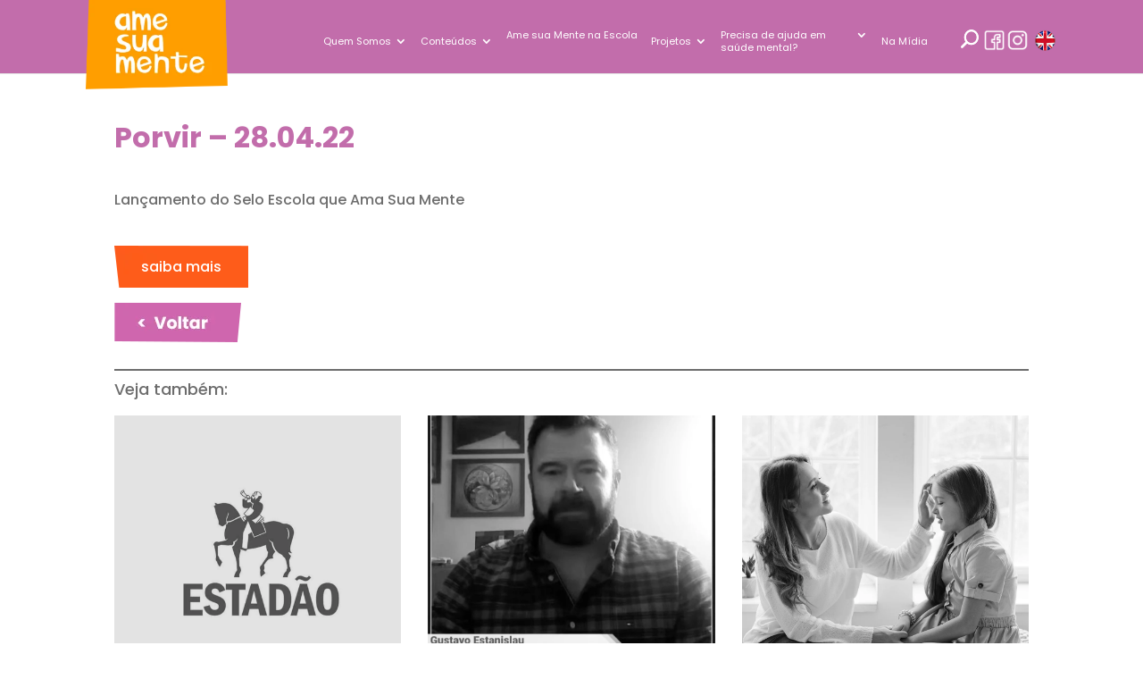

--- FILE ---
content_type: text/html; charset=UTF-8
request_url: https://www.amesuamente.org.br/na-midia/porvir-nota-divulgando-o-lancamento-do-selo-escola-que-ama-a-sua-mente/
body_size: 63985
content:
<!DOCTYPE html><html lang="pt-BR"><head><script data-no-optimize="1">var litespeed_docref=sessionStorage.getItem("litespeed_docref");litespeed_docref&&(Object.defineProperty(document,"referrer",{get:function(){return litespeed_docref}}),sessionStorage.removeItem("litespeed_docref"));</script> <link rel="alternate" href="https://www.amesuamente.org.br/na-midia/porvir-nota-divulgando-o-lancamento-do-selo-escola-que-ama-a-sua-mente/" hreflang="pt-BR" /><meta charset="UTF-8" /><meta http-equiv="X-UA-Compatible" content="IE=edge"><link rel="pingback" href="https://www.amesuamente.org.br/xmlrpc.php" /><link rel="preconnect" href="https://fonts.gstatic.com" crossorigin /><style id="et-builder-googlefonts-cached-inline">/* Original: https://fonts.googleapis.com/css?family=Poppins:100,100italic,200,200italic,300,300italic,regular,italic,500,500italic,600,600italic,700,700italic,800,800italic,900,900italic&#038;subset=latin,latin-ext&#038;display=swap *//* User Agent: Mozilla/5.0 (Unknown; Linux x86_64) AppleWebKit/538.1 (KHTML, like Gecko) Safari/538.1 Daum/4.1 */@font-face {font-family: 'Poppins';font-style: italic;font-weight: 100;font-display: swap;src: url(https://fonts.gstatic.com/s/poppins/v24/pxiAyp8kv8JHgFVrJJLmE0tMMPc.ttf) format('truetype');}@font-face {font-family: 'Poppins';font-style: italic;font-weight: 200;font-display: swap;src: url(https://fonts.gstatic.com/s/poppins/v24/pxiDyp8kv8JHgFVrJJLmv1pVGdeL.ttf) format('truetype');}@font-face {font-family: 'Poppins';font-style: italic;font-weight: 300;font-display: swap;src: url(https://fonts.gstatic.com/s/poppins/v24/pxiDyp8kv8JHgFVrJJLm21lVGdeL.ttf) format('truetype');}@font-face {font-family: 'Poppins';font-style: italic;font-weight: 400;font-display: swap;src: url(https://fonts.gstatic.com/s/poppins/v24/pxiGyp8kv8JHgFVrJJLufntF.ttf) format('truetype');}@font-face {font-family: 'Poppins';font-style: italic;font-weight: 500;font-display: swap;src: url(https://fonts.gstatic.com/s/poppins/v24/pxiDyp8kv8JHgFVrJJLmg1hVGdeL.ttf) format('truetype');}@font-face {font-family: 'Poppins';font-style: italic;font-weight: 600;font-display: swap;src: url(https://fonts.gstatic.com/s/poppins/v24/pxiDyp8kv8JHgFVrJJLmr19VGdeL.ttf) format('truetype');}@font-face {font-family: 'Poppins';font-style: italic;font-weight: 700;font-display: swap;src: url(https://fonts.gstatic.com/s/poppins/v24/pxiDyp8kv8JHgFVrJJLmy15VGdeL.ttf) format('truetype');}@font-face {font-family: 'Poppins';font-style: italic;font-weight: 800;font-display: swap;src: url(https://fonts.gstatic.com/s/poppins/v24/pxiDyp8kv8JHgFVrJJLm111VGdeL.ttf) format('truetype');}@font-face {font-family: 'Poppins';font-style: italic;font-weight: 900;font-display: swap;src: url(https://fonts.gstatic.com/s/poppins/v24/pxiDyp8kv8JHgFVrJJLm81xVGdeL.ttf) format('truetype');}@font-face {font-family: 'Poppins';font-style: normal;font-weight: 100;font-display: swap;src: url(https://fonts.gstatic.com/s/poppins/v24/pxiGyp8kv8JHgFVrLPTufntF.ttf) format('truetype');}@font-face {font-family: 'Poppins';font-style: normal;font-weight: 200;font-display: swap;src: url(https://fonts.gstatic.com/s/poppins/v24/pxiByp8kv8JHgFVrLFj_Z1JlEA.ttf) format('truetype');}@font-face {font-family: 'Poppins';font-style: normal;font-weight: 300;font-display: swap;src: url(https://fonts.gstatic.com/s/poppins/v24/pxiByp8kv8JHgFVrLDz8Z1JlEA.ttf) format('truetype');}@font-face {font-family: 'Poppins';font-style: normal;font-weight: 400;font-display: swap;src: url(https://fonts.gstatic.com/s/poppins/v24/pxiEyp8kv8JHgFVrJJnedw.ttf) format('truetype');}@font-face {font-family: 'Poppins';font-style: normal;font-weight: 500;font-display: swap;src: url(https://fonts.gstatic.com/s/poppins/v24/pxiByp8kv8JHgFVrLGT9Z1JlEA.ttf) format('truetype');}@font-face {font-family: 'Poppins';font-style: normal;font-weight: 600;font-display: swap;src: url(https://fonts.gstatic.com/s/poppins/v24/pxiByp8kv8JHgFVrLEj6Z1JlEA.ttf) format('truetype');}@font-face {font-family: 'Poppins';font-style: normal;font-weight: 700;font-display: swap;src: url(https://fonts.gstatic.com/s/poppins/v24/pxiByp8kv8JHgFVrLCz7Z1JlEA.ttf) format('truetype');}@font-face {font-family: 'Poppins';font-style: normal;font-weight: 800;font-display: swap;src: url(https://fonts.gstatic.com/s/poppins/v24/pxiByp8kv8JHgFVrLDD4Z1JlEA.ttf) format('truetype');}@font-face {font-family: 'Poppins';font-style: normal;font-weight: 900;font-display: swap;src: url(https://fonts.gstatic.com/s/poppins/v24/pxiByp8kv8JHgFVrLBT5Z1JlEA.ttf) format('truetype');}/* User Agent: Mozilla/5.0 (Windows NT 6.1; WOW64; rv:27.0) Gecko/20100101 Firefox/27.0 */@font-face {font-family: 'Poppins';font-style: italic;font-weight: 100;font-display: swap;src: url(https://fonts.gstatic.com/l/font?kit=pxiAyp8kv8JHgFVrJJLmE0tMMPQ&skey=14913f5d70e4915e&v=v24) format('woff');}@font-face {font-family: 'Poppins';font-style: italic;font-weight: 200;font-display: swap;src: url(https://fonts.gstatic.com/l/font?kit=pxiDyp8kv8JHgFVrJJLmv1pVGdeI&skey=e6f64e60fb8d9268&v=v24) format('woff');}@font-face {font-family: 'Poppins';font-style: italic;font-weight: 300;font-display: swap;src: url(https://fonts.gstatic.com/l/font?kit=pxiDyp8kv8JHgFVrJJLm21lVGdeI&skey=b60188e8ecc47dee&v=v24) format('woff');}@font-face {font-family: 'Poppins';font-style: italic;font-weight: 400;font-display: swap;src: url(https://fonts.gstatic.com/l/font?kit=pxiGyp8kv8JHgFVrJJLufntG&skey=f21d6e783fa43c88&v=v24) format('woff');}@font-face {font-family: 'Poppins';font-style: italic;font-weight: 500;font-display: swap;src: url(https://fonts.gstatic.com/l/font?kit=pxiDyp8kv8JHgFVrJJLmg1hVGdeI&skey=b0aa19767d34da85&v=v24) format('woff');}@font-face {font-family: 'Poppins';font-style: italic;font-weight: 600;font-display: swap;src: url(https://fonts.gstatic.com/l/font?kit=pxiDyp8kv8JHgFVrJJLmr19VGdeI&skey=7fbc556774b13ef0&v=v24) format('woff');}@font-face {font-family: 'Poppins';font-style: italic;font-weight: 700;font-display: swap;src: url(https://fonts.gstatic.com/l/font?kit=pxiDyp8kv8JHgFVrJJLmy15VGdeI&skey=29c3bd833a54ba8c&v=v24) format('woff');}@font-face {font-family: 'Poppins';font-style: italic;font-weight: 800;font-display: swap;src: url(https://fonts.gstatic.com/l/font?kit=pxiDyp8kv8JHgFVrJJLm111VGdeI&skey=6ea139488603f28c&v=v24) format('woff');}@font-face {font-family: 'Poppins';font-style: italic;font-weight: 900;font-display: swap;src: url(https://fonts.gstatic.com/l/font?kit=pxiDyp8kv8JHgFVrJJLm81xVGdeI&skey=846b48b4eada095a&v=v24) format('woff');}@font-face {font-family: 'Poppins';font-style: normal;font-weight: 100;font-display: swap;src: url(https://fonts.gstatic.com/l/font?kit=pxiGyp8kv8JHgFVrLPTufntG&skey=57be0781cfb72ecd&v=v24) format('woff');}@font-face {font-family: 'Poppins';font-style: normal;font-weight: 200;font-display: swap;src: url(https://fonts.gstatic.com/l/font?kit=pxiByp8kv8JHgFVrLFj_Z1JlEw&skey=1bdc08fe61c3cc9e&v=v24) format('woff');}@font-face {font-family: 'Poppins';font-style: normal;font-weight: 300;font-display: swap;src: url(https://fonts.gstatic.com/l/font?kit=pxiByp8kv8JHgFVrLDz8Z1JlEw&skey=4aabc5055a39e031&v=v24) format('woff');}@font-face {font-family: 'Poppins';font-style: normal;font-weight: 400;font-display: swap;src: url(https://fonts.gstatic.com/l/font?kit=pxiEyp8kv8JHgFVrJJnedA&skey=87759fb096548f6d&v=v24) format('woff');}@font-face {font-family: 'Poppins';font-style: normal;font-weight: 500;font-display: swap;src: url(https://fonts.gstatic.com/l/font?kit=pxiByp8kv8JHgFVrLGT9Z1JlEw&skey=d4526a9b64c21b87&v=v24) format('woff');}@font-face {font-family: 'Poppins';font-style: normal;font-weight: 600;font-display: swap;src: url(https://fonts.gstatic.com/l/font?kit=pxiByp8kv8JHgFVrLEj6Z1JlEw&skey=ce7ef9d62ca89319&v=v24) format('woff');}@font-face {font-family: 'Poppins';font-style: normal;font-weight: 700;font-display: swap;src: url(https://fonts.gstatic.com/l/font?kit=pxiByp8kv8JHgFVrLCz7Z1JlEw&skey=cea76fe63715a67a&v=v24) format('woff');}@font-face {font-family: 'Poppins';font-style: normal;font-weight: 800;font-display: swap;src: url(https://fonts.gstatic.com/l/font?kit=pxiByp8kv8JHgFVrLDD4Z1JlEw&skey=f01e006f58df81ac&v=v24) format('woff');}@font-face {font-family: 'Poppins';font-style: normal;font-weight: 900;font-display: swap;src: url(https://fonts.gstatic.com/l/font?kit=pxiByp8kv8JHgFVrLBT5Z1JlEw&skey=6c361c40a830b323&v=v24) format('woff');}/* User Agent: Mozilla/5.0 (Windows NT 6.3; rv:39.0) Gecko/20100101 Firefox/39.0 */@font-face {font-family: 'Poppins';font-style: italic;font-weight: 100;font-display: swap;src: url(https://fonts.gstatic.com/s/poppins/v24/pxiAyp8kv8JHgFVrJJLmE0tMMPI.woff2) format('woff2');}@font-face {font-family: 'Poppins';font-style: italic;font-weight: 200;font-display: swap;src: url(https://fonts.gstatic.com/s/poppins/v24/pxiDyp8kv8JHgFVrJJLmv1pVGdeO.woff2) format('woff2');}@font-face {font-family: 'Poppins';font-style: italic;font-weight: 300;font-display: swap;src: url(https://fonts.gstatic.com/s/poppins/v24/pxiDyp8kv8JHgFVrJJLm21lVGdeO.woff2) format('woff2');}@font-face {font-family: 'Poppins';font-style: italic;font-weight: 400;font-display: swap;src: url(https://fonts.gstatic.com/s/poppins/v24/pxiGyp8kv8JHgFVrJJLufntA.woff2) format('woff2');}@font-face {font-family: 'Poppins';font-style: italic;font-weight: 500;font-display: swap;src: url(https://fonts.gstatic.com/s/poppins/v24/pxiDyp8kv8JHgFVrJJLmg1hVGdeO.woff2) format('woff2');}@font-face {font-family: 'Poppins';font-style: italic;font-weight: 600;font-display: swap;src: url(https://fonts.gstatic.com/s/poppins/v24/pxiDyp8kv8JHgFVrJJLmr19VGdeO.woff2) format('woff2');}@font-face {font-family: 'Poppins';font-style: italic;font-weight: 700;font-display: swap;src: url(https://fonts.gstatic.com/s/poppins/v24/pxiDyp8kv8JHgFVrJJLmy15VGdeO.woff2) format('woff2');}@font-face {font-family: 'Poppins';font-style: italic;font-weight: 800;font-display: swap;src: url(https://fonts.gstatic.com/s/poppins/v24/pxiDyp8kv8JHgFVrJJLm111VGdeO.woff2) format('woff2');}@font-face {font-family: 'Poppins';font-style: italic;font-weight: 900;font-display: swap;src: url(https://fonts.gstatic.com/s/poppins/v24/pxiDyp8kv8JHgFVrJJLm81xVGdeO.woff2) format('woff2');}@font-face {font-family: 'Poppins';font-style: normal;font-weight: 100;font-display: swap;src: url(https://fonts.gstatic.com/s/poppins/v24/pxiGyp8kv8JHgFVrLPTufntA.woff2) format('woff2');}@font-face {font-family: 'Poppins';font-style: normal;font-weight: 200;font-display: swap;src: url(https://fonts.gstatic.com/s/poppins/v24/pxiByp8kv8JHgFVrLFj_Z1JlFQ.woff2) format('woff2');}@font-face {font-family: 'Poppins';font-style: normal;font-weight: 300;font-display: swap;src: url(https://fonts.gstatic.com/s/poppins/v24/pxiByp8kv8JHgFVrLDz8Z1JlFQ.woff2) format('woff2');}@font-face {font-family: 'Poppins';font-style: normal;font-weight: 400;font-display: swap;src: url(https://fonts.gstatic.com/s/poppins/v24/pxiEyp8kv8JHgFVrJJnecg.woff2) format('woff2');}@font-face {font-family: 'Poppins';font-style: normal;font-weight: 500;font-display: swap;src: url(https://fonts.gstatic.com/s/poppins/v24/pxiByp8kv8JHgFVrLGT9Z1JlFQ.woff2) format('woff2');}@font-face {font-family: 'Poppins';font-style: normal;font-weight: 600;font-display: swap;src: url(https://fonts.gstatic.com/s/poppins/v24/pxiByp8kv8JHgFVrLEj6Z1JlFQ.woff2) format('woff2');}@font-face {font-family: 'Poppins';font-style: normal;font-weight: 700;font-display: swap;src: url(https://fonts.gstatic.com/s/poppins/v24/pxiByp8kv8JHgFVrLCz7Z1JlFQ.woff2) format('woff2');}@font-face {font-family: 'Poppins';font-style: normal;font-weight: 800;font-display: swap;src: url(https://fonts.gstatic.com/s/poppins/v24/pxiByp8kv8JHgFVrLDD4Z1JlFQ.woff2) format('woff2');}@font-face {font-family: 'Poppins';font-style: normal;font-weight: 900;font-display: swap;src: url(https://fonts.gstatic.com/s/poppins/v24/pxiByp8kv8JHgFVrLBT5Z1JlFQ.woff2) format('woff2');}</style><meta name='robots' content='index, follow, max-image-preview:large, max-snippet:-1, max-video-preview:-1' /><style>img:is([sizes="auto" i], [sizes^="auto," i]) { contain-intrinsic-size: 3000px 1500px }</style><title>Porvir - 28.04.22 - Ame Sua Mente</title><meta name="description" content="Descubra o lançamento do Selo Escola que Ama Sua Mente no canal Porvir. Clique aqui e explore o tema com especilistas da área." /><link rel="canonical" href="https://www.amesuamente.org.br/na-midia/porvir-nota-divulgando-o-lancamento-do-selo-escola-que-ama-a-sua-mente/" /><meta property="og:locale" content="pt_BR" /><meta property="og:type" content="article" /><meta property="og:title" content="Porvir - 28.04.22 - Ame Sua Mente" /><meta property="og:description" content="Descubra o lançamento do Selo Escola que Ama Sua Mente no canal Porvir. Clique aqui e explore o tema com especilistas da área." /><meta property="og:url" content="https://www.amesuamente.org.br/na-midia/porvir-nota-divulgando-o-lancamento-do-selo-escola-que-ama-a-sua-mente/" /><meta property="og:site_name" content="Ame Sua Mente" /><meta property="article:publisher" content="https://web.facebook.com/amesuamenteinstituto" /><meta property="article:published_time" content="2022-04-28T10:10:44+00:00" /><meta property="article:modified_time" content="2024-05-26T15:07:24+00:00" /><meta property="og:image" content="https://www.amesuamente.org.br/wp-content/uploads/2022/06/namidiaabrilporvir.jpg" /><meta property="og:image:width" content="1080" /><meta property="og:image:height" content="1080" /><meta property="og:image:type" content="image/jpeg" /><meta name="author" content="Ame sua Mente" /><meta name="twitter:card" content="summary_large_image" /><meta name="twitter:label1" content="Escrito por" /><meta name="twitter:data1" content="Ame sua Mente" /><meta name="twitter:label2" content="Est. tempo de leitura" /><meta name="twitter:data2" content="1 minuto" /> <script type="application/ld+json" class="yoast-schema-graph">{"@context":"https://schema.org","@graph":[{"@type":"Article","@id":"https://www.amesuamente.org.br/na-midia/porvir-nota-divulgando-o-lancamento-do-selo-escola-que-ama-a-sua-mente/#article","isPartOf":{"@id":"https://www.amesuamente.org.br/na-midia/porvir-nota-divulgando-o-lancamento-do-selo-escola-que-ama-a-sua-mente/"},"author":{"name":"Ame sua Mente","@id":"https://www.amesuamente.org.br/#/schema/person/75bab0cd9a7d32c88ea03eca097b2f9a"},"headline":"Porvir &#8211; 28.04.22","datePublished":"2022-04-28T10:10:44+00:00","dateModified":"2024-05-26T15:07:24+00:00","mainEntityOfPage":{"@id":"https://www.amesuamente.org.br/na-midia/porvir-nota-divulgando-o-lancamento-do-selo-escola-que-ama-a-sua-mente/"},"wordCount":13,"publisher":{"@id":"https://www.amesuamente.org.br/#organization"},"image":{"@id":"https://www.amesuamente.org.br/na-midia/porvir-nota-divulgando-o-lancamento-do-selo-escola-que-ama-a-sua-mente/#primaryimage"},"thumbnailUrl":"https://www.amesuamente.org.br/wp-content/uploads/2022/06/namidiaabrilporvir.jpg","keywords":["Escola que Ama sua Mente","lançamento do selo","Porvir"],"articleSection":["Educadores/Escolas","Jovens / Crianças","Na Mídia","Transtornos Mentais"],"inLanguage":"pt-BR"},{"@type":"WebPage","@id":"https://www.amesuamente.org.br/na-midia/porvir-nota-divulgando-o-lancamento-do-selo-escola-que-ama-a-sua-mente/","url":"https://www.amesuamente.org.br/na-midia/porvir-nota-divulgando-o-lancamento-do-selo-escola-que-ama-a-sua-mente/","name":"Porvir - 28.04.22 - Ame Sua Mente","isPartOf":{"@id":"https://www.amesuamente.org.br/#website"},"primaryImageOfPage":{"@id":"https://www.amesuamente.org.br/na-midia/porvir-nota-divulgando-o-lancamento-do-selo-escola-que-ama-a-sua-mente/#primaryimage"},"image":{"@id":"https://www.amesuamente.org.br/na-midia/porvir-nota-divulgando-o-lancamento-do-selo-escola-que-ama-a-sua-mente/#primaryimage"},"thumbnailUrl":"https://www.amesuamente.org.br/wp-content/uploads/2022/06/namidiaabrilporvir.jpg","datePublished":"2022-04-28T10:10:44+00:00","dateModified":"2024-05-26T15:07:24+00:00","description":"Descubra o lançamento do Selo Escola que Ama Sua Mente no canal Porvir. Clique aqui e explore o tema com especilistas da área.","breadcrumb":{"@id":"https://www.amesuamente.org.br/na-midia/porvir-nota-divulgando-o-lancamento-do-selo-escola-que-ama-a-sua-mente/#breadcrumb"},"inLanguage":"pt-BR","potentialAction":[{"@type":"ReadAction","target":["https://www.amesuamente.org.br/na-midia/porvir-nota-divulgando-o-lancamento-do-selo-escola-que-ama-a-sua-mente/"]}]},{"@type":"ImageObject","inLanguage":"pt-BR","@id":"https://www.amesuamente.org.br/na-midia/porvir-nota-divulgando-o-lancamento-do-selo-escola-que-ama-a-sua-mente/#primaryimage","url":"https://www.amesuamente.org.br/wp-content/uploads/2022/06/namidiaabrilporvir.jpg","contentUrl":"https://www.amesuamente.org.br/wp-content/uploads/2022/06/namidiaabrilporvir.jpg","width":1080,"height":1080},{"@type":"BreadcrumbList","@id":"https://www.amesuamente.org.br/na-midia/porvir-nota-divulgando-o-lancamento-do-selo-escola-que-ama-a-sua-mente/#breadcrumb","itemListElement":[{"@type":"ListItem","position":1,"name":"Início","item":"https://www.amesuamente.org.br/"},{"@type":"ListItem","position":2,"name":"Porvir &#8211; 28.04.22"}]},{"@type":"WebSite","@id":"https://www.amesuamente.org.br/#website","url":"https://www.amesuamente.org.br/","name":"Ame Sua Mente","description":"A mente é sua lente para o mundo","publisher":{"@id":"https://www.amesuamente.org.br/#organization"},"potentialAction":[{"@type":"SearchAction","target":{"@type":"EntryPoint","urlTemplate":"https://www.amesuamente.org.br/?s={search_term_string}"},"query-input":{"@type":"PropertyValueSpecification","valueRequired":true,"valueName":"search_term_string"}}],"inLanguage":"pt-BR"},{"@type":"Organization","@id":"https://www.amesuamente.org.br/#organization","name":"Ame Sua Mente","url":"https://www.amesuamente.org.br/","logo":{"@type":"ImageObject","inLanguage":"pt-BR","@id":"https://www.amesuamente.org.br/#/schema/logo/image/","url":"https://www.amesuamente.org.br/wp-content/uploads/2023/03/logo_l.png","contentUrl":"https://www.amesuamente.org.br/wp-content/uploads/2023/03/logo_l.png","width":216,"height":144,"caption":"Ame Sua Mente"},"image":{"@id":"https://www.amesuamente.org.br/#/schema/logo/image/"},"sameAs":["https://web.facebook.com/amesuamenteinstituto","https://www.instagram.com/ame_sua_mente/","https://br.linkedin.com/company/institutoasm","https://www.youtube.com/@institutoamesuamente"]},{"@type":"Person","@id":"https://www.amesuamente.org.br/#/schema/person/75bab0cd9a7d32c88ea03eca097b2f9a","name":"Ame sua Mente","image":{"@type":"ImageObject","inLanguage":"pt-BR","@id":"https://www.amesuamente.org.br/#/schema/person/image/","url":"https://www.amesuamente.org.br/wp-content/litespeed/avatar/f9f2168d98bda03f770bc518641f27eb.jpg?ver=1768354639","contentUrl":"https://www.amesuamente.org.br/wp-content/litespeed/avatar/f9f2168d98bda03f770bc518641f27eb.jpg?ver=1768354639","caption":"Ame sua Mente"},"sameAs":["https://heyo.com.br/clientes/amesuamente/site"],"url":"https://www.amesuamente.org.br/author/admin/"}]}</script> <link rel="alternate" type="application/rss+xml" title="Feed para Ame Sua Mente &raquo;" href="https://www.amesuamente.org.br/feed/" /><link rel="alternate" type="application/rss+xml" title="Feed de Ame Sua Mente &raquo; Story" href="https://www.amesuamente.org.br/web-stories/feed/"><meta content="Divi Child Theme v.1.0.0" name="generator"/><style id="litespeed-ccss">body:after{content:url(/wp-content/plugins/instagram-feed/img/sbi-sprite.png);display:none}ul{box-sizing:border-box}.entry-content{counter-reset:footnotes}:root{--wp--preset--font-size--normal:16px;--wp--preset--font-size--huge:42px}html :where(img[class*=wp-image-]){height:auto;max-width:100%}:root{--wp-admin-theme-color:#3858e9;--wp-admin-theme-color--rgb:56,88,233;--wp-admin-theme-color-darker-10:#2145e6;--wp-admin-theme-color-darker-10--rgb:33,69,230;--wp-admin-theme-color-darker-20:#183ad6;--wp-admin-theme-color-darker-20--rgb:24,58,214;--wp-admin-border-width-focus:2px}:root{--wp-admin-theme-color:#007cba;--wp-admin-theme-color--rgb:0,124,186;--wp-admin-theme-color-darker-10:#006ba1;--wp-admin-theme-color-darker-10--rgb:0,107,161;--wp-admin-theme-color-darker-20:#005a87;--wp-admin-theme-color-darker-20--rgb:0,90,135;--wp-admin-border-width-focus:2px;--wp-block-synced-color:#7a00df;--wp-block-synced-color--rgb:122,0,223;--wp-bound-block-color:var(--wp-block-synced-color)}:root{--wp-admin-theme-color:#007cba;--wp-admin-theme-color--rgb:0,124,186;--wp-admin-theme-color-darker-10:#006ba1;--wp-admin-theme-color-darker-10--rgb:0,107,161;--wp-admin-theme-color-darker-20:#005a87;--wp-admin-theme-color-darker-20--rgb:0,90,135;--wp-admin-border-width-focus:2px;--wp-block-synced-color:#7a00df;--wp-block-synced-color--rgb:122,0,223;--wp-bound-block-color:var(--wp-block-synced-color)}:root{--wp--preset--aspect-ratio--square:1;--wp--preset--aspect-ratio--4-3:4/3;--wp--preset--aspect-ratio--3-4:3/4;--wp--preset--aspect-ratio--3-2:3/2;--wp--preset--aspect-ratio--2-3:2/3;--wp--preset--aspect-ratio--16-9:16/9;--wp--preset--aspect-ratio--9-16:9/16;--wp--preset--color--black:#000000;--wp--preset--color--cyan-bluish-gray:#abb8c3;--wp--preset--color--white:#ffffff;--wp--preset--color--pale-pink:#f78da7;--wp--preset--color--vivid-red:#cf2e2e;--wp--preset--color--luminous-vivid-orange:#ff6900;--wp--preset--color--luminous-vivid-amber:#fcb900;--wp--preset--color--light-green-cyan:#7bdcb5;--wp--preset--color--vivid-green-cyan:#00d084;--wp--preset--color--pale-cyan-blue:#8ed1fc;--wp--preset--color--vivid-cyan-blue:#0693e3;--wp--preset--color--vivid-purple:#9b51e0;--wp--preset--gradient--vivid-cyan-blue-to-vivid-purple:linear-gradient(135deg,rgba(6,147,227,1) 0%,rgb(155,81,224) 100%);--wp--preset--gradient--light-green-cyan-to-vivid-green-cyan:linear-gradient(135deg,rgb(122,220,180) 0%,rgb(0,208,130) 100%);--wp--preset--gradient--luminous-vivid-amber-to-luminous-vivid-orange:linear-gradient(135deg,rgba(252,185,0,1) 0%,rgba(255,105,0,1) 100%);--wp--preset--gradient--luminous-vivid-orange-to-vivid-red:linear-gradient(135deg,rgba(255,105,0,1) 0%,rgb(207,46,46) 100%);--wp--preset--gradient--very-light-gray-to-cyan-bluish-gray:linear-gradient(135deg,rgb(238,238,238) 0%,rgb(169,184,195) 100%);--wp--preset--gradient--cool-to-warm-spectrum:linear-gradient(135deg,rgb(74,234,220) 0%,rgb(151,120,209) 20%,rgb(207,42,186) 40%,rgb(238,44,130) 60%,rgb(251,105,98) 80%,rgb(254,248,76) 100%);--wp--preset--gradient--blush-light-purple:linear-gradient(135deg,rgb(255,206,236) 0%,rgb(152,150,240) 100%);--wp--preset--gradient--blush-bordeaux:linear-gradient(135deg,rgb(254,205,165) 0%,rgb(254,45,45) 50%,rgb(107,0,62) 100%);--wp--preset--gradient--luminous-dusk:linear-gradient(135deg,rgb(255,203,112) 0%,rgb(199,81,192) 50%,rgb(65,88,208) 100%);--wp--preset--gradient--pale-ocean:linear-gradient(135deg,rgb(255,245,203) 0%,rgb(182,227,212) 50%,rgb(51,167,181) 100%);--wp--preset--gradient--electric-grass:linear-gradient(135deg,rgb(202,248,128) 0%,rgb(113,206,126) 100%);--wp--preset--gradient--midnight:linear-gradient(135deg,rgb(2,3,129) 0%,rgb(40,116,252) 100%);--wp--preset--font-size--small:13px;--wp--preset--font-size--medium:20px;--wp--preset--font-size--large:36px;--wp--preset--font-size--x-large:42px;--wp--preset--spacing--20:0.44rem;--wp--preset--spacing--30:0.67rem;--wp--preset--spacing--40:1rem;--wp--preset--spacing--50:1.5rem;--wp--preset--spacing--60:2.25rem;--wp--preset--spacing--70:3.38rem;--wp--preset--spacing--80:5.06rem;--wp--preset--shadow--natural:6px 6px 9px rgba(0, 0, 0, 0.2);--wp--preset--shadow--deep:12px 12px 50px rgba(0, 0, 0, 0.4);--wp--preset--shadow--sharp:6px 6px 0px rgba(0, 0, 0, 0.2);--wp--preset--shadow--outlined:6px 6px 0px -3px rgba(255, 255, 255, 1), 6px 6px rgba(0, 0, 0, 1);--wp--preset--shadow--crisp:6px 6px 0px rgba(0, 0, 0, 1)}:root{--wp--style--global--content-size:823px;--wp--style--global--wide-size:1080px}:where(body){margin:0}body{padding-top:0;padding-right:0;padding-bottom:0;padding-left:0}a:where(:not(.wp-element-button)){text-decoration:underline}.wpcf7 .hidden-fields-container{display:none}.wpcf7 form .wpcf7-response-output{margin:2em .5em 1em;padding:.2em 1em;border:2px solid #00a0d2}.wpcf7 form.init .wpcf7-response-output{display:none}#cookie-law-info-bar{font-size:15px;margin:0 auto;padding:12px 10px;position:absolute;text-align:center;box-sizing:border-box;width:100%;z-index:9999;display:none;left:0;font-weight:300;box-shadow:0-1px 10px 0 rgb(172 171 171/.3)}#cookie-law-info-again{font-size:10pt;margin:0;padding:5px 10px;text-align:center;z-index:9999;box-shadow:#161616 2px 2px 5px 2px}#cookie-law-info-bar span{vertical-align:middle}.cli-plugin-button,.cli-plugin-button:visited{display:inline-block;padding:9px 12px;color:#fff;text-decoration:none;position:relative;margin-left:5px;text-decoration:none}.cli-plugin-button,.cli-plugin-button:visited,.medium.cli-plugin-button,.medium.cli-plugin-button:visited{font-size:13px;font-weight:400;line-height:1}.cli-plugin-button{margin-top:5px}.cli-bar-popup{-moz-background-clip:padding;-webkit-background-clip:padding;background-clip:padding-box;-webkit-border-radius:30px;-moz-border-radius:30px;border-radius:30px;padding:20px}.cli-container-fluid{padding-right:15px;padding-left:15px;margin-right:auto;margin-left:auto}.cli-row{display:-ms-flexbox;display:flex;-ms-flex-wrap:wrap;flex-wrap:wrap;margin-right:-15px;margin-left:-15px}.cli-align-items-stretch{-ms-flex-align:stretch!important;align-items:stretch!important}.cli-px-0{padding-left:0;padding-right:0}.cli-btn{font-size:14px;display:inline-block;font-weight:400;text-align:center;white-space:nowrap;vertical-align:middle;border:1px solid #fff0;padding:.5rem 1.25rem;line-height:1;border-radius:.25rem}.cli-modal-backdrop{position:fixed;top:0;right:0;bottom:0;left:0;z-index:1040;background-color:#000;display:none}.cli-modal-backdrop.cli-fade{opacity:0}.cli-modal a{text-decoration:none}.cli-modal .cli-modal-dialog{position:relative;width:auto;margin:.5rem;font-family:-apple-system,BlinkMacSystemFont,"Segoe UI",Roboto,"Helvetica Neue",Arial,sans-serif,"Apple Color Emoji","Segoe UI Emoji","Segoe UI Symbol";font-size:1rem;font-weight:400;line-height:1.5;color:#212529;text-align:left;display:-ms-flexbox;display:flex;-ms-flex-align:center;align-items:center;min-height:calc(100% - (.5rem*2))}@media (min-width:576px){.cli-modal .cli-modal-dialog{max-width:500px;margin:1.75rem auto;min-height:calc(100% - (1.75rem*2))}}@media (min-width:992px){.cli-modal .cli-modal-dialog{max-width:900px}}.cli-modal-content{position:relative;display:-ms-flexbox;display:flex;-ms-flex-direction:column;flex-direction:column;width:100%;background-color:#fff;background-clip:padding-box;border-radius:.3rem;outline:0}.cli-modal .cli-modal-close{position:absolute;right:10px;top:10px;z-index:1;padding:0;background-color:transparent!important;border:0;-webkit-appearance:none;font-size:1.5rem;font-weight:700;line-height:1;color:#000;text-shadow:0 1px 0#fff}.cli-switch{display:inline-block;position:relative;min-height:1px;padding-left:70px;font-size:14px}.cli-switch input[type="checkbox"]{display:none}.cli-switch .cli-slider{background-color:#e3e1e8;height:24px;width:50px;bottom:0;left:0;position:absolute;right:0;top:0}.cli-switch .cli-slider:before{background-color:#fff;bottom:2px;content:"";height:20px;left:2px;position:absolute;width:20px}.cli-switch .cli-slider{border-radius:34px}.cli-switch .cli-slider:before{border-radius:50%}.cli-tab-content{background:#fff}.cli-tab-content{width:100%;padding:30px}@media (max-width:767px){.cli-tab-content{padding:30px 10px}}.cli-container-fluid{padding-right:15px;padding-left:15px;margin-right:auto;margin-left:auto}.cli-row{display:-ms-flexbox;display:flex;-ms-flex-wrap:wrap;flex-wrap:wrap;margin-right:-15px;margin-left:-15px}.cli-align-items-stretch{-ms-flex-align:stretch!important;align-items:stretch!important}.cli-px-0{padding-left:0;padding-right:0}.cli-btn{font-size:14px;display:inline-block;font-weight:400;text-align:center;white-space:nowrap;vertical-align:middle;border:1px solid #fff0;padding:.5rem 1.25rem;line-height:1;border-radius:.25rem}.cli-modal-backdrop{position:fixed;top:0;right:0;bottom:0;left:0;z-index:1040;background-color:#000;-webkit-transform:scale(0);transform:scale(0)}.cli-modal-backdrop.cli-fade{opacity:0}.cli-modal{position:fixed;top:0;right:0;bottom:0;left:0;z-index:99999;transform:scale(0);overflow:hidden;outline:0;display:none}.cli-modal a{text-decoration:none}.cli-modal .cli-modal-dialog{position:relative;width:auto;margin:.5rem;font-family:inherit;font-size:1rem;font-weight:400;line-height:1.5;color:#212529;text-align:left;display:-ms-flexbox;display:flex;-ms-flex-align:center;align-items:center;min-height:calc(100% - (.5rem*2))}@media (min-width:576px){.cli-modal .cli-modal-dialog{max-width:500px;margin:1.75rem auto;min-height:calc(100% - (1.75rem*2))}}.cli-modal-content{position:relative;display:-ms-flexbox;display:flex;-ms-flex-direction:column;flex-direction:column;width:100%;background-color:#fff;background-clip:padding-box;border-radius:.2rem;box-sizing:border-box;outline:0}.cli-switch{display:inline-block;position:relative;min-height:1px;padding-left:38px;font-size:14px}.cli-switch input[type="checkbox"]{display:none}.cli-switch .cli-slider{background-color:#e3e1e8;height:20px;width:38px;bottom:0;left:0;position:absolute;right:0;top:0}.cli-switch .cli-slider:before{background-color:#fff;bottom:2px;content:"";height:15px;left:3px;position:absolute;width:15px}.cli-switch .cli-slider{border-radius:34px;font-size:0}.cli-switch .cli-slider:before{border-radius:50%}.cli-tab-content{background:#fff}.cli-tab-content{width:100%;padding:5px 30px 5px 5px;box-sizing:border-box}@media (max-width:767px){.cli-tab-content{padding:30px 10px}}.cli-tab-footer .cli-btn{background-color:#00acad;padding:10px 15px;text-decoration:none}.cli-tab-footer .wt-cli-privacy-accept-btn{background-color:#61a229;color:#fff;border-radius:0}.cli-tab-footer{width:100%;text-align:right;padding:20px 0}.cli-col-12{width:100%}.cli-tab-header{display:flex;justify-content:space-between}.cli-tab-header a:before{width:10px;height:2px;left:0;top:calc(50% - 1px)}.cli-tab-header a:after{width:2px;height:10px;left:4px;top:calc(50% - 5px);-webkit-transform:none;transform:none}.cli-tab-header a:before{width:7px;height:7px;border-right:1px solid #4a6e78;border-bottom:1px solid #4a6e78;content:" ";transform:rotate(-45deg);margin-right:10px}.cli-tab-header a.cli-nav-link{position:relative;display:flex;align-items:center;font-size:14px;color:#000;text-transform:capitalize}.cli-tab-header{border-radius:5px;padding:12px 15px;background-color:#f2f2f2}.cli-modal .cli-modal-close{position:absolute;right:0;top:0;z-index:1;-webkit-appearance:none;width:40px;height:40px;padding:0;border-radius:50%;padding:10px;background:#fff0;border:none;min-width:40px}.cli-tab-container h4{font-family:inherit;font-size:16px;margin-bottom:15px;margin:10px 0}#cliSettingsPopup .cli-tab-section-container{padding-top:12px}.cli-privacy-content-text{font-size:14px;line-height:1.4;margin-top:0;padding:0;color:#000}.cli-tab-content{display:none}.cli-tab-section .cli-tab-content{padding:10px 20px 5px 20px}.cli-tab-section{margin-top:5px}@media (min-width:992px){.cli-modal .cli-modal-dialog{max-width:645px}}.cli-switch .cli-slider:after{content:attr(data-cli-disable);position:absolute;right:50px;color:#000;font-size:12px;text-align:right;min-width:80px}.cli-privacy-overview:not(.cli-collapsed) .cli-privacy-content{max-height:60px;overflow:hidden}a.cli-privacy-readmore{font-size:12px;margin-top:12px;display:inline-block;padding-bottom:0;color:#000;text-decoration:underline}.cli-modal-footer{position:relative}a.cli-privacy-readmore:before{content:attr(data-readmore-text)}.cli-modal-close svg{fill:#000}span.cli-necessary-caption{color:#000;font-size:12px}.cli-tab-container .cli-row{max-height:500px;overflow-y:auto}.cli-tab-section .cookielawinfo-row-cat-table td,.cli-tab-section .cookielawinfo-row-cat-table th{font-size:12px}.wt-cli-sr-only{display:none;font-size:16px}.cli-bar-container{float:none;margin:0 auto;display:-webkit-box;display:-moz-box;display:-ms-flexbox;display:-webkit-flex;display:flex;justify-content:space-between;-webkit-box-align:center;-moz-box-align:center;-ms-flex-align:center;-webkit-align-items:center;align-items:center}.cli-bar-btn_container{margin-left:20px;display:-webkit-box;display:-moz-box;display:-ms-flexbox;display:-webkit-flex;display:flex;-webkit-box-align:center;-moz-box-align:center;-ms-flex-align:center;-webkit-align-items:center;align-items:center;flex-wrap:nowrap}.cli-bar-btn_container a{white-space:nowrap}.cli-style-v2{font-size:11pt;line-height:18px;font-weight:400}.cli-style-v2 .cli-bar-message{width:70%;text-align:left}.cli-style-v2 .cli-bar-btn_container .cli_action_button,.cli-style-v2 .cli-bar-btn_container .cli_settings_button{margin-left:5px}.cli-style-v2 .cli-bar-btn_container .cli-plugin-button{margin-top:5px;margin-bottom:5px}.wt-cli-necessary-checkbox{display:none!important}@media (max-width:985px){.cli-style-v2 .cli-bar-message{width:100%}.cli-style-v2.cli-bar-container{justify-content:left;flex-wrap:wrap}.cli-style-v2 .cli-bar-btn_container{margin-left:0;margin-top:10px}}.wt-cli-privacy-overview-actions{padding-bottom:0}@media only screen and (max-width:479px) and (min-width:320px){.cli-style-v2 .cli-bar-btn_container{flex-wrap:wrap}}.wt-cli-cookie-description{font-size:14px;line-height:1.4;margin-top:0;padding:0;color:#000}button::-moz-focus-inner{padding:0;border:0}.pum-container,.pum-content,.pum-content+.pum-close,.pum-overlay{background:none;border:none;bottom:auto;clear:none;float:none;font-family:inherit;font-size:medium;font-style:normal;font-weight:400;height:auto;left:auto;letter-spacing:normal;line-height:normal;max-height:none;max-width:none;min-height:0;min-width:0;overflow:visible;position:static;right:auto;text-align:left;text-decoration:none;text-indent:0;text-transform:none;top:auto;visibility:visible;white-space:normal;width:auto;z-index:auto}.pum-content{position:relative;z-index:1}.pum-overlay{bottom:0;display:none;height:100%;left:0;overflow:auto;overflow:initial;position:fixed;right:0;top:0;width:100%;z-index:1999999999}.pum-overlay,.pum-overlay *,.pum-overlay :after,.pum-overlay :before,.pum-overlay:after,.pum-overlay:before{box-sizing:border-box}.pum-container{margin-bottom:3em;position:absolute;top:100px;z-index:1999999999}.pum-container.pum-responsive{height:auto;left:50%;margin-left:-47.5%;overflow:visible;width:95%}.pum-container.pum-responsive img{height:auto;max-width:100%}@media only screen and (min-width:1024px){.pum-container.pum-responsive.pum-responsive-small{margin-left:-20%;width:40%}.pum-container.pum-responsive.pum-responsive-medium{margin-left:-30%;width:60%}.pum-container.pum-responsive.pum-responsive-normal{margin-left:-30%;width:70%}}.pum-container .pum-content>:first-child{margin-top:0}.pum-container .pum-content>:last-child{margin-bottom:0}.pum-container .pum-content+.pum-close{background-color:#0000;line-height:1;min-width:1em;position:absolute;text-align:center;text-decoration:none;z-index:2}.pum-theme-1154,.pum-theme-enterprise-blue{background-color:rgb(0 0 0/.7)}.pum-theme-1154 .pum-container,.pum-theme-enterprise-blue .pum-container{padding:28px;border-radius:0;border:1px none #000;box-shadow:0 10px 25px 4px rgb(2 2 2/.5);background-color:rgb(255 255 255/1)}.pum-theme-1154 .pum-content,.pum-theme-enterprise-blue .pum-content{color:#333;font-family:Poppins;font-weight:400}.pum-theme-1154 .pum-content+.pum-close,.pum-theme-enterprise-blue .pum-content+.pum-close{position:absolute;height:35px;width:80px;left:auto;right:8px;bottom:auto;top:8px;padding:4px;color:#fff;font-family:Poppins;font-weight:600;font-size:16px;line-height:20px;border:1px none #fff;border-radius:0;box-shadow:0 0 0 0 rgb(2 2 2/.23);text-shadow:0 0 0 rgb(0 0 0/.23);background-color:rgb(255 158 0/1)}.pum-theme-1152,.pum-theme-default-theme{background-color:rgb(0 0 0/.55)}.pum-theme-1152 .pum-container,.pum-theme-default-theme .pum-container{padding:25px;border-radius:0;border:1px none #000;box-shadow:1px 1px 3px 0 rgb(2 2 2/.23);background-color:rgb(194 109 171/1)}.pum-theme-1152 .pum-content,.pum-theme-default-theme .pum-content{color:#fff;font-family:Poppins;font-weight:500}.pum-theme-1152 .pum-content+.pum-close,.pum-theme-default-theme .pum-content+.pum-close{position:absolute;height:35px;width:80px;left:auto;right:-10px;bottom:auto;top:-10px;padding:0;color:#fff;font-family:Poppins;font-weight:800;font-size:14px;line-height:36px;border:1px none #fff;border-radius:0;box-shadow:1px 1px 3px 0 rgb(2 2 2/.23);text-shadow:0 0 0 rgb(0 0 0/.23);background-color:rgb(255 158 0/1)}.pum-theme-1153,.pum-theme-lightbox{background-color:rgb(0 0 0/.4)}.pum-theme-1153 .pum-container,.pum-theme-lightbox .pum-container{padding:0;border-radius:0;border:0 solid #000;box-shadow:0 0 0 0 rgb(2 2 2/1)}.pum-theme-1153 .pum-content,.pum-theme-lightbox .pum-content{color:#000;font-family:inherit;font-weight:100}.pum-theme-1153 .pum-content+.pum-close,.pum-theme-lightbox .pum-content+.pum-close{position:absolute;height:35px;width:80px;left:auto;right:-13px;bottom:auto;top:-13px;padding:0;color:#fff;font-family:Poppins;font-weight:600;font-size:18px;line-height:24px;border:2px solid #ff9e00;border-radius:26px;box-shadow:0 0 0 1px rgb(255 158 0/1);text-shadow:0 0 0 rgb(0 0 0/.23);background-color:rgb(255 158 0/1)}#pum-13502{z-index:1999999999}#pum-12494{z-index:1999999999}#pum-12492{z-index:1999999999}#pum-2549{z-index:1999999999}#pum-2575{z-index:1999999999}#pum-2577{z-index:1999999999}#pum-2583{z-index:1999999999}#pum-2585{z-index:1999999999}#pum-11808{z-index:1999999999}#pum-11438{z-index:1999999999}#pum-11430{z-index:1999999999}#pum-11429{z-index:1999999999}#pum-9100{z-index:1999999999}#pum-2574{z-index:1999999999}#pum-10866{z-index:1999999999}#pum-1175{z-index:1999999999}#pum-1547{z-index:1999999999}#pum-2468{z-index:1999999999}#pum-2488{z-index:1999999999}#pum-2553{z-index:1999999999}#pum-2556{z-index:1999999999}#pum-2572{z-index:1999999999}#pum-2573{z-index:1999999999}#pum-2576{z-index:1999999999}#pum-2578{z-index:1999999999}#pum-2579{z-index:1999999999}#pum-2580{z-index:1999999999}#pum-2581{z-index:1999999999}#pum-2582{z-index:1999999999}#pum-2584{z-index:1999999999}#pum-2586{z-index:1999999999}#pum-2666{z-index:1999999999}#pum-2667{z-index:1999999999}#pum-2823{z-index:1999999999}#pum-3809{z-index:1999999999}#pum-4874{z-index:1999999999}#pum-5175{z-index:1999999999}#pum-5176{z-index:1999999999}#pum-6596{z-index:1999999999}#pum-6796{z-index:1999999999}#pum-7359{z-index:1999999999}a,body,div,fieldset,form,h1,h2,h4,html,img,label,li,p,span,strong,ul{margin:0;padding:0;border:0;outline:0;font-size:100%;-ms-text-size-adjust:100%;-webkit-text-size-adjust:100%;vertical-align:baseline;background:#fff0}body{line-height:1}ul{list-style:none}:focus{outline:0}table{border-collapse:collapse;border-spacing:0}article,footer,header,nav{display:block}body{font-family:Open Sans,Arial,sans-serif;font-size:14px;color:#666;background-color:#fff;line-height:1.7em;font-weight:500;-webkit-font-smoothing:antialiased;-moz-osx-font-smoothing:grayscale}body.et_cover_background{background-size:cover!important;background-position:top!important;background-repeat:no-repeat!important;background-attachment:fixed}a{color:#2ea3f2}a{text-decoration:none}p{padding-bottom:1em}p:not(.has-background):last-of-type{padding-bottom:0}strong{font-weight:700}h1,h2,h4{color:#333;padding-bottom:10px;line-height:1em;font-weight:500}h1{font-size:30px}h2{font-size:26px}h4{font-size:18px}input{-webkit-appearance:none}input[type=checkbox]{-webkit-appearance:checkbox}input[type=text]{background-color:#fff;border:1px solid #bbb;padding:2px;color:#4e4e4e}input[type=text]{margin:0}button,input{font-family:inherit}img{max-width:100%;height:auto}.et-search-form{border-color:#2ea3f2}#main-content{background-color:#fff}.container{width:80%;max-width:1080px;margin:auto}body:not(.et-tb) #main-content .container,body:not(.et-tb-has-header) #main-content .container{padding-top:58px}.et_full_width_page #main-content .container:before{display:none}.single .post{padding-bottom:25px}.alignright{float:right}img.alignright{display:inline;float:right;margin-left:15px}@media (min-width:981px){#left-area{width:79.125%;padding-bottom:23px}#main-content .container:before{content:"";position:absolute;top:0;height:100%;width:1px;background-color:#e2e2e2}.et_full_width_page #left-area{float:none;width:100%!important}.et_full_width_page #left-area{padding-bottom:0}}@media (max-width:980px){#page-container{padding-top:80px}#left-area{width:100%!important}#main-content .container:before{display:none!important}}.single .et_pb_post{margin-bottom:27px}.et_pb_scroll_top.et-pb-icon{text-align:center;background:rgb(0 0 0/.4);text-decoration:none;position:fixed;z-index:99999;bottom:125px;right:0;-webkit-border-top-left-radius:5px;-webkit-border-bottom-left-radius:5px;-moz-border-radius-topleft:5px;-moz-border-radius-bottomleft:5px;border-top-left-radius:5px;border-bottom-left-radius:5px;display:none;font-size:30px;padding:5px;color:#fff}.et_pb_scroll_top:before{content:"2"}#top-menu li{word-wrap:break-word}.nav li ul{border-color:#2ea3f2}.mobile_menu_bar:after,.mobile_menu_bar:before{color:#2ea3f2}.container{text-align:left;position:relative}.et_fixed_nav.et_show_nav #page-container{padding-top:80px}.et_fixed_nav #main-header{position:fixed}.et_header_style_left #et-top-navigation{padding-top:33px}.et_header_style_left #et-top-navigation nav>ul>li>a{padding-bottom:33px}.et_header_style_left .logo_container{position:absolute;height:100%;width:100%}.et_header_style_left #et-top-navigation .mobile_menu_bar{padding-bottom:24px}#logo{width:auto;margin-bottom:0;max-height:54%;display:inline-block;float:none;vertical-align:middle;-webkit-transform:translateZ(0)}span.logo_helper{display:inline-block;height:100%;vertical-align:middle;width:0}#top-menu,#top-menu-nav{line-height:0}#et-top-navigation{font-weight:600}#top-menu,nav#top-menu-nav{float:left}#top-menu li{display:inline-block;font-size:14px;padding-right:22px}#top-menu>li:last-child{padding-right:0}#top-menu a{color:rgb(0 0 0/.6);text-decoration:none;display:block;position:relative}#et_search_icon:before{content:"U";font-size:17px;left:0;position:absolute;top:-3px}#et_top_search{float:right;margin:3px 0 0 22px;position:relative;display:block;width:18px}.et-search-form{top:0;bottom:0;right:0;position:absolute;z-index:1000;width:100%}.et-search-form input{width:90%;border:none;color:#333;position:absolute;top:0;bottom:0;right:30px;margin:auto;background:#fff0}.et-search-form .et-search-field::-ms-clear{width:0;height:0;display:none}.et_search_form_container{-webkit-animation:none;animation:none;-o-animation:none}.container.et_search_form_container{position:relative;opacity:0;height:1px}span.et_close_search_field{display:block;width:30px;height:30px;z-index:99999;position:absolute;right:0;top:0;bottom:0;margin:auto}span.et_close_search_field:after{font-family:ETmodules;content:"M";speak:none;font-weight:400;-webkit-font-feature-settings:normal;font-feature-settings:normal;font-variant:normal;text-transform:none;line-height:1;-webkit-font-smoothing:antialiased;font-size:32px;display:inline-block;-webkit-box-sizing:border-box;box-sizing:border-box}.container.et_menu_container{z-index:99}.et_search_outer{width:100%;overflow:hidden;position:absolute;top:0}form.et-search-form{background:transparent!important}input[type=search]::-webkit-search-cancel-button{-webkit-appearance:none}#et-top-navigation{float:right}#top-menu li li{padding:0 20px;margin:0}#top-menu li li a{padding:6px 20px;width:200px}#top-menu .menu-item-has-children>a:first-child:after{font-family:ETmodules;content:"3";font-size:16px;position:absolute;right:0;top:0;font-weight:800}#top-menu .menu-item-has-children>a:first-child{padding-right:20px}#et_mobile_nav_menu{float:right;display:none}.mobile_menu_bar:before{content:"a";font-size:32px;left:0;position:relative;top:0}@media (max-width:980px){.et_fixed_nav.et_show_nav #page-container{padding-top:80px}#top-menu{display:none}#et-top-navigation{margin-right:0}.et_fixed_nav #main-header{position:absolute}.et_header_style_left #et-top-navigation{padding-top:24px;display:block}.et_header_style_left #logo{max-width:50%}#et_top_search{margin:0 35px 0 0;float:left}#et_search_icon:before{top:7px}.et_header_style_left .et-search-form{width:50%!important;max-width:50%!important}#et_mobile_nav_menu{display:block}}@media (max-width:767px){#et-top-navigation{margin-right:0}}@media (max-width:479px){#et-top-navigation{margin-right:0}}#main-footer{background-color:#222}#footer-bottom{background-color:#1f1f1f;background-color:rgb(0 0 0/.32);padding:15px 0 5px}*{-webkit-box-sizing:border-box;box-sizing:border-box}#et_search_icon:before,.et_pb_button:after,.mobile_menu_bar:before{font-family:ETmodules!important;speak:none;font-style:normal;font-weight:400;-webkit-font-feature-settings:normal;font-feature-settings:normal;font-variant:normal;text-transform:none;line-height:1;-webkit-font-smoothing:antialiased;-moz-osx-font-smoothing:grayscale;text-shadow:0 0;direction:ltr}.et-pb-icon,.et_pb_custom_button_icon.et_pb_button:after{content:attr(data-icon)}.et-pb-icon{font-family:ETmodules;speak:none;font-weight:400;-webkit-font-feature-settings:normal;font-feature-settings:normal;font-variant:normal;text-transform:none;line-height:1;-webkit-font-smoothing:antialiased;font-size:96px;font-style:normal;display:inline-block;-webkit-box-sizing:border-box;box-sizing:border-box;direction:ltr}.et_pb_button{font-size:20px;font-weight:500;padding:.3em 1em;line-height:1.7em!important;background-color:#fff0;background-size:cover;background-position:50%;background-repeat:no-repeat;border:2px solid;border-radius:3px}.et_pb_button{position:relative}.et_pb_button:after,.et_pb_button:before{font-size:32px;line-height:1em;content:"5";opacity:0;position:absolute;margin-left:-1em;text-transform:none;-webkit-font-feature-settings:"kern"off;font-feature-settings:"kern"off;font-variant:none;font-style:normal;font-weight:400;text-shadow:none}.et_pb_button:before{display:none}.et_pb_module.et_pb_text_align_left{text-align:left}.clearfix:after{visibility:hidden;display:block;font-size:0;content:" ";clear:both;height:0}.et_pb_css_mix_blend_mode_passthrough{mix-blend-mode:unset!important}.et_pb_module,.et_pb_with_background{position:relative;background-size:cover;background-position:50%;background-repeat:no-repeat}.et_pb_module{-webkit-animation-timing-function:linear;animation-timing-function:linear;-webkit-animation-duration:.2s;animation-duration:.2s}@media (min-width:981px){.et_pb_section div.et_pb_row .et_pb_column .et_pb_module:last-child{margin-bottom:0}}@media (max-width:980px){.et_pb_column .et_pb_module{margin-bottom:30px}.et_pb_row .et_pb_column .et_pb_module:last-child{margin-bottom:0}}.et_pb_section{position:relative;background-color:#fff;background-position:50%;background-size:100%;background-size:cover}@media (min-width:981px){.et_pb_section{padding:4%0}}@media (max-width:980px){.et_pb_section{padding:50px 0}}.et_pb_row{width:80%;max-width:1080px;margin:auto;position:relative}.et_pb_row:after{content:"";display:block;clear:both;visibility:hidden;line-height:0;height:0;width:0}.et_pb_column{float:left;background-size:cover;background-position:50%;position:relative;z-index:2;min-height:1px}.et_pb_column.et_pb_column_empty{min-height:1px}.et_pb_row .et_pb_column.et-last-child,.et_pb_row .et_pb_column:last-child{margin-right:0!important}.et_pb_column,.et_pb_row{background-size:cover;background-position:50%;background-repeat:no-repeat}@media (min-width:981px){.et_pb_row{padding:2%0}.et_pb_row .et_pb_column.et-last-child,.et_pb_row .et_pb_column:last-child{margin-right:0!important}}@media (max-width:980px){.et_pb_row{max-width:1080px}.et_pb_row{padding:30px 0}.et_pb_column{width:100%;margin-bottom:30px}.et_pb_row .et_pb_column.et-last-child,.et_pb_row .et_pb_column:last-child{margin-bottom:0}.et_pb_column.et_pb_column_empty{display:none}}@media (max-width:479px){.et_pb_column{width:100%!important}}.et_pb_button[data-icon]:not([data-icon=""]):after{content:attr(data-icon)}.et_pb_post{margin-bottom:60px;word-wrap:break-word}.et_pb_post .entry-content{padding-top:30px}@media (min-width:981px) and (max-width:1100px){.et_pb_post{margin-bottom:42px}}@media (max-width:980px){.et_pb_post{margin-bottom:42px}}@media (max-width:767px){.et_pb_post{margin-bottom:42px}}@media (max-width:479px){.et_pb_post{margin-bottom:42px}}button::-moz-focus-inner{padding:0;border:0}@media (min-width:981px){.et_pb_gutters3 .et_pb_column{margin-right:5.5%}.et_pb_gutters3 .et_pb_column_4_4{width:100%}.et_pb_gutters3 .et_pb_column_4_4 .et_pb_module{margin-bottom:2.75%}.et_pb_gutters3 .et_pb_column_1_2{width:47.25%}.et_pb_gutters3 .et_pb_column_1_2 .et_pb_module{margin-bottom:5.82%}.et_pb_gutters3 .et_pb_column_1_3{width:29.6667%}.et_pb_gutters3 .et_pb_column_1_3 .et_pb_module{margin-bottom:9.27%}}#main-header{line-height:23px;font-weight:500;top:0;background-color:#fff;width:100%;-webkit-box-shadow:0 1px 0 rgb(0 0 0/.1);box-shadow:0 1px 0 rgb(0 0 0/.1);position:relative;z-index:99999}.nav li li{padding:0 20px;margin:0}.nav li{position:relative;line-height:1em}.nav li li{position:relative;line-height:2em}.nav li ul{position:absolute;padding:20px 0;z-index:9999;width:240px;background:#fff;visibility:hidden;opacity:0;border-top:3px solid #2ea3f2;box-shadow:0 2px 5px rgb(0 0 0/.1);-moz-box-shadow:0 2px 5px rgb(0 0 0/.1);-webkit-box-shadow:0 2px 5px rgb(0 0 0/.1);-webkit-transform:translateZ(0);text-align:left}.nav li li a{font-size:14px}.mobile_menu_bar{position:relative;display:block;line-height:0}.mobile_menu_bar:before{content:"a";font-size:32px;position:relative;left:0;top:0}.mobile_nav .select_page{display:none}.et_pb_button_module_wrapper>a{display:inline-block}.et_pb_code_inner{position:relative}.et_pb_number_counter.active{opacity:1}.et_pb_text{word-wrap:break-word}.et_pb_text>:last-child{padding-bottom:0}.et_pb_text_inner{position:relative}body{font-size:16px}body{color:#6d6d6d}h1,h2,h4{color:#6d6d6d}.mobile_menu_bar:before,.mobile_menu_bar:after{color:#ea9c22}.et-search-form,.nav li ul{border-color:#ea9c22}a{color:#ea9c22}#main-header,#main-header .nav li ul,.et-search-form{background-color:#c26dab}#main-header .nav li ul{background-color:#ff9d00}.nav li ul{border-color:#ff9d00}#top-menu a,#et_search_icon:before,.et_search_form_container input,span.et_close_search_field:after{color:#fff}.et_search_form_container input::-moz-placeholder{color:#fff}.et_search_form_container input::-webkit-input-placeholder{color:#fff}.et_search_form_container input:-ms-input-placeholder{color:#fff}#top-menu li a{font-size:15px}#main-footer{background-color:#d2ded3}@media only screen and (min-width:981px){.et_header_style_left #et-top-navigation{padding:32px 0 0 0}.et_header_style_left #et-top-navigation nav>ul>li>a{padding-bottom:32px}#logo{max-height:67%}}@media only screen and (min-width:1350px){.et_pb_row{padding:27px 0}.et_pb_section{padding:54px 0}}h1,h2,h4{font-family:"Poppins",Helvetica,Arial,Lucida,sans-serif}body,input{font-family:"Poppins",Helvetica,Arial,Lucida,sans-serif}#main-header,#et-top-navigation{font-family:"Poppins",Helvetica,Arial,Lucida,sans-serif}#logo{position:absolute;max-height:100px!important}#top-menu li a{font-weight:400}#top-menu li{max-width:180px;height:50px;float:left;padding-right:16px}#et_top_search{margin:7px 0 0 22px}#et_search_icon:before{font-weight:600!important;top:-5px!important;font-size:19px!important}span.et_close_search_field{top:-50px!important;right:4px!important}body #page-container .et_pb_section #btnSaibaNovo{width:100%!important;border-top:2px solid #4a4a4a!important;font-size:16px!important}body #page-container .et_pb_section #btnSaibaNovo:after{right:0!important;font-weight:600!important;font-size:20px!important}.nav li li a{line-height:15px}.cli-plugin-main-button{display:none!important}.linkMn1{padding-top:7px}.sub-menu::before{content:"";width:35px;height:43px;background:url(https://www.amesuamente.org.br/wp-content/uploads/2023/11/mn_over1_over.png)no-repeat!important;position:absolute;top:-25px;left:26px}.nav li ul{margin-top:-5px}#footer-bottom{display:none}.et_pb_post{margin-bottom:30px}.single-post article h1{color:#c26dab!important;font-weight:700;font-size:32px}#rodapeNovo .et_pb_button:after{opacity:1!important;right:0!important;font-size:24px!important}.et_pb_post,.et_pb_text{word-wrap:inherit}body #page-container .et_pb_section #btnSaibaNovo{background:none;color:#444!important}@media (min-width:981px) and (max-width:1100px){#top-menu li a{font-size:8px!important}#top-menu .menu-item-has-children>a:first-child{padding-right:15px!important}#top-menu li{display:inline-block;padding-right:10px!important}}@media (min-width:1140px) and (max-width:1305px){#top-menu li a{font-size:11px!important}#top-menu .menu-item-has-children>a:first-child{padding-right:18px!important}#top-menu li{display:inline-block;padding-right:15px!important}}@media (max-width:900px){body #page-container .et_pb_section #btnSaibaNovo:after{font-size:26px!important}.single-post article h1{font-size:24px}.et_pb_post,.et_pb_text{word-wrap:inherit}}.showMobile{display:none}#rodapeNovo.et_pb_section{padding-top:20px;background-color:#d0e3d5!important}#rodapeNovo .et_pb_row_14.et_pb_row{padding:0 0!important}#rodapeNovo .et_pb_row_13.et_pb_row{margin-top:0px!important}#rodapeNovo .et_pb_text_22{font-weight:500!important;font-style:italic!important;font-size:18px!important;padding:40px 0 0!important;margin:0!important;text-align:left!important;color:#4a4a4a!important}#rodapeNovo .et_pb_row_13{width:80%}#rodapeNovo #btnSaibaNovo{color:#4a4a4a!important;padding-left:0;border-bottom:0;border-left:0;border-right:0;border-radius:0}#rodapeNovo .btnSaibaNovoNew{color:#4a4a4a!important;padding-left:0;border-bottom:0;border-left:0;border-right:0;border-radius:0;font-size:16px;width:100%}@media (max-width:479px){.showMobile{display:block!important}.noShowMobile{display:none!important}#et_top_search{margin:7px 10px 0 22px!important}#logo{z-index:99999}}@media (max-width:1350px){.container.et_menu_container{width:85%;max-width:none}}#rodapeNovo .et_pb_row_14.et_pb_row{display:block!important}#rodapeNovo .et_pb_row_13{background:#fff0}#main-footer{display:none!important}#main-footer{display:none!important}.cookielawinfo-column-1{width:25%}.cookielawinfo-column-3{width:15%}.cookielawinfo-column-4{width:50%}table.cookielawinfo-winter{font:85%"Lucida Grande","Lucida Sans Unicode","Trebuchet MS",sans-serif;padding:0;margin:10px 0 20px;border-collapse:collapse;color:#333;background:#F3F5F7}table.cookielawinfo-winter thead th{background:#3A4856;padding:15px 10px;color:#fff;text-align:left;font-weight:400}table.cookielawinfo-winter tbody{border-left:1px solid #EAECEE;border-right:1px solid #EAECEE}table.cookielawinfo-winter tbody{border-bottom:1px solid #EAECEE}table.cookielawinfo-winter tbody td{padding:10px;background:url(/wp-content/plugins/cookie-law-info/legacy/images/td_back.gif)repeat-x;text-align:left}table.cookielawinfo-winter tbody tr{background:#F3F5F7}@media (max-width:800px){table.cookielawinfo-row-cat-table td,table.cookielawinfo-row-cat-table th{width:23%;font-size:12px;word-wrap:break-word}table.cookielawinfo-row-cat-table .cookielawinfo-column-4,table.cookielawinfo-row-cat-table .cookielawinfo-column-4{width:45%}}.cookielawinfo-row-cat-table{width:99%;margin-left:5px}</style><link rel="preload" data-asynced="1" data-optimized="2" as="style" onload="this.onload=null;this.rel='stylesheet'" href="https://www.amesuamente.org.br/wp-content/litespeed/css/0a8ca3ec5a3dcf0238889f28b1ebe9a3.css?ver=90857" /><script data-optimized="1" type="litespeed/javascript" data-src="https://www.amesuamente.org.br/wp-content/plugins/litespeed-cache/assets/js/css_async.min.js"></script> <style id='wp-block-library-theme-inline-css' type='text/css'>.wp-block-audio :where(figcaption){color:#555;font-size:13px;text-align:center}.is-dark-theme .wp-block-audio :where(figcaption){color:#ffffffa6}.wp-block-audio{margin:0 0 1em}.wp-block-code{border:1px solid #ccc;border-radius:4px;font-family:Menlo,Consolas,monaco,monospace;padding:.8em 1em}.wp-block-embed :where(figcaption){color:#555;font-size:13px;text-align:center}.is-dark-theme .wp-block-embed :where(figcaption){color:#ffffffa6}.wp-block-embed{margin:0 0 1em}.blocks-gallery-caption{color:#555;font-size:13px;text-align:center}.is-dark-theme .blocks-gallery-caption{color:#ffffffa6}:root :where(.wp-block-image figcaption){color:#555;font-size:13px;text-align:center}.is-dark-theme :root :where(.wp-block-image figcaption){color:#ffffffa6}.wp-block-image{margin:0 0 1em}.wp-block-pullquote{border-bottom:4px solid;border-top:4px solid;color:currentColor;margin-bottom:1.75em}.wp-block-pullquote cite,.wp-block-pullquote footer,.wp-block-pullquote__citation{color:currentColor;font-size:.8125em;font-style:normal;text-transform:uppercase}.wp-block-quote{border-left:.25em solid;margin:0 0 1.75em;padding-left:1em}.wp-block-quote cite,.wp-block-quote footer{color:currentColor;font-size:.8125em;font-style:normal;position:relative}.wp-block-quote:where(.has-text-align-right){border-left:none;border-right:.25em solid;padding-left:0;padding-right:1em}.wp-block-quote:where(.has-text-align-center){border:none;padding-left:0}.wp-block-quote.is-large,.wp-block-quote.is-style-large,.wp-block-quote:where(.is-style-plain){border:none}.wp-block-search .wp-block-search__label{font-weight:700}.wp-block-search__button{border:1px solid #ccc;padding:.375em .625em}:where(.wp-block-group.has-background){padding:1.25em 2.375em}.wp-block-separator.has-css-opacity{opacity:.4}.wp-block-separator{border:none;border-bottom:2px solid;margin-left:auto;margin-right:auto}.wp-block-separator.has-alpha-channel-opacity{opacity:1}.wp-block-separator:not(.is-style-wide):not(.is-style-dots){width:100px}.wp-block-separator.has-background:not(.is-style-dots){border-bottom:none;height:1px}.wp-block-separator.has-background:not(.is-style-wide):not(.is-style-dots){height:2px}.wp-block-table{margin:0 0 1em}.wp-block-table td,.wp-block-table th{word-break:normal}.wp-block-table :where(figcaption){color:#555;font-size:13px;text-align:center}.is-dark-theme .wp-block-table :where(figcaption){color:#ffffffa6}.wp-block-video :where(figcaption){color:#555;font-size:13px;text-align:center}.is-dark-theme .wp-block-video :where(figcaption){color:#ffffffa6}.wp-block-video{margin:0 0 1em}:root :where(.wp-block-template-part.has-background){margin-bottom:0;margin-top:0;padding:1.25em 2.375em}</style><style id='global-styles-inline-css' type='text/css'>:root{--wp--preset--aspect-ratio--square: 1;--wp--preset--aspect-ratio--4-3: 4/3;--wp--preset--aspect-ratio--3-4: 3/4;--wp--preset--aspect-ratio--3-2: 3/2;--wp--preset--aspect-ratio--2-3: 2/3;--wp--preset--aspect-ratio--16-9: 16/9;--wp--preset--aspect-ratio--9-16: 9/16;--wp--preset--color--black: #000000;--wp--preset--color--cyan-bluish-gray: #abb8c3;--wp--preset--color--white: #ffffff;--wp--preset--color--pale-pink: #f78da7;--wp--preset--color--vivid-red: #cf2e2e;--wp--preset--color--luminous-vivid-orange: #ff6900;--wp--preset--color--luminous-vivid-amber: #fcb900;--wp--preset--color--light-green-cyan: #7bdcb5;--wp--preset--color--vivid-green-cyan: #00d084;--wp--preset--color--pale-cyan-blue: #8ed1fc;--wp--preset--color--vivid-cyan-blue: #0693e3;--wp--preset--color--vivid-purple: #9b51e0;--wp--preset--gradient--vivid-cyan-blue-to-vivid-purple: linear-gradient(135deg,rgba(6,147,227,1) 0%,rgb(155,81,224) 100%);--wp--preset--gradient--light-green-cyan-to-vivid-green-cyan: linear-gradient(135deg,rgb(122,220,180) 0%,rgb(0,208,130) 100%);--wp--preset--gradient--luminous-vivid-amber-to-luminous-vivid-orange: linear-gradient(135deg,rgba(252,185,0,1) 0%,rgba(255,105,0,1) 100%);--wp--preset--gradient--luminous-vivid-orange-to-vivid-red: linear-gradient(135deg,rgba(255,105,0,1) 0%,rgb(207,46,46) 100%);--wp--preset--gradient--very-light-gray-to-cyan-bluish-gray: linear-gradient(135deg,rgb(238,238,238) 0%,rgb(169,184,195) 100%);--wp--preset--gradient--cool-to-warm-spectrum: linear-gradient(135deg,rgb(74,234,220) 0%,rgb(151,120,209) 20%,rgb(207,42,186) 40%,rgb(238,44,130) 60%,rgb(251,105,98) 80%,rgb(254,248,76) 100%);--wp--preset--gradient--blush-light-purple: linear-gradient(135deg,rgb(255,206,236) 0%,rgb(152,150,240) 100%);--wp--preset--gradient--blush-bordeaux: linear-gradient(135deg,rgb(254,205,165) 0%,rgb(254,45,45) 50%,rgb(107,0,62) 100%);--wp--preset--gradient--luminous-dusk: linear-gradient(135deg,rgb(255,203,112) 0%,rgb(199,81,192) 50%,rgb(65,88,208) 100%);--wp--preset--gradient--pale-ocean: linear-gradient(135deg,rgb(255,245,203) 0%,rgb(182,227,212) 50%,rgb(51,167,181) 100%);--wp--preset--gradient--electric-grass: linear-gradient(135deg,rgb(202,248,128) 0%,rgb(113,206,126) 100%);--wp--preset--gradient--midnight: linear-gradient(135deg,rgb(2,3,129) 0%,rgb(40,116,252) 100%);--wp--preset--font-size--small: 13px;--wp--preset--font-size--medium: 20px;--wp--preset--font-size--large: 36px;--wp--preset--font-size--x-large: 42px;--wp--preset--spacing--20: 0.44rem;--wp--preset--spacing--30: 0.67rem;--wp--preset--spacing--40: 1rem;--wp--preset--spacing--50: 1.5rem;--wp--preset--spacing--60: 2.25rem;--wp--preset--spacing--70: 3.38rem;--wp--preset--spacing--80: 5.06rem;--wp--preset--shadow--natural: 6px 6px 9px rgba(0, 0, 0, 0.2);--wp--preset--shadow--deep: 12px 12px 50px rgba(0, 0, 0, 0.4);--wp--preset--shadow--sharp: 6px 6px 0px rgba(0, 0, 0, 0.2);--wp--preset--shadow--outlined: 6px 6px 0px -3px rgba(255, 255, 255, 1), 6px 6px rgba(0, 0, 0, 1);--wp--preset--shadow--crisp: 6px 6px 0px rgba(0, 0, 0, 1);}:root { --wp--style--global--content-size: 823px;--wp--style--global--wide-size: 1080px; }:where(body) { margin: 0; }.wp-site-blocks > .alignleft { float: left; margin-right: 2em; }.wp-site-blocks > .alignright { float: right; margin-left: 2em; }.wp-site-blocks > .aligncenter { justify-content: center; margin-left: auto; margin-right: auto; }:where(.is-layout-flex){gap: 0.5em;}:where(.is-layout-grid){gap: 0.5em;}.is-layout-flow > .alignleft{float: left;margin-inline-start: 0;margin-inline-end: 2em;}.is-layout-flow > .alignright{float: right;margin-inline-start: 2em;margin-inline-end: 0;}.is-layout-flow > .aligncenter{margin-left: auto !important;margin-right: auto !important;}.is-layout-constrained > .alignleft{float: left;margin-inline-start: 0;margin-inline-end: 2em;}.is-layout-constrained > .alignright{float: right;margin-inline-start: 2em;margin-inline-end: 0;}.is-layout-constrained > .aligncenter{margin-left: auto !important;margin-right: auto !important;}.is-layout-constrained > :where(:not(.alignleft):not(.alignright):not(.alignfull)){max-width: var(--wp--style--global--content-size);margin-left: auto !important;margin-right: auto !important;}.is-layout-constrained > .alignwide{max-width: var(--wp--style--global--wide-size);}body .is-layout-flex{display: flex;}.is-layout-flex{flex-wrap: wrap;align-items: center;}.is-layout-flex > :is(*, div){margin: 0;}body .is-layout-grid{display: grid;}.is-layout-grid > :is(*, div){margin: 0;}body{padding-top: 0px;padding-right: 0px;padding-bottom: 0px;padding-left: 0px;}a:where(:not(.wp-element-button)){text-decoration: underline;}:root :where(.wp-element-button, .wp-block-button__link){background-color: #32373c;border-width: 0;color: #fff;font-family: inherit;font-size: inherit;line-height: inherit;padding: calc(0.667em + 2px) calc(1.333em + 2px);text-decoration: none;}.has-black-color{color: var(--wp--preset--color--black) !important;}.has-cyan-bluish-gray-color{color: var(--wp--preset--color--cyan-bluish-gray) !important;}.has-white-color{color: var(--wp--preset--color--white) !important;}.has-pale-pink-color{color: var(--wp--preset--color--pale-pink) !important;}.has-vivid-red-color{color: var(--wp--preset--color--vivid-red) !important;}.has-luminous-vivid-orange-color{color: var(--wp--preset--color--luminous-vivid-orange) !important;}.has-luminous-vivid-amber-color{color: var(--wp--preset--color--luminous-vivid-amber) !important;}.has-light-green-cyan-color{color: var(--wp--preset--color--light-green-cyan) !important;}.has-vivid-green-cyan-color{color: var(--wp--preset--color--vivid-green-cyan) !important;}.has-pale-cyan-blue-color{color: var(--wp--preset--color--pale-cyan-blue) !important;}.has-vivid-cyan-blue-color{color: var(--wp--preset--color--vivid-cyan-blue) !important;}.has-vivid-purple-color{color: var(--wp--preset--color--vivid-purple) !important;}.has-black-background-color{background-color: var(--wp--preset--color--black) !important;}.has-cyan-bluish-gray-background-color{background-color: var(--wp--preset--color--cyan-bluish-gray) !important;}.has-white-background-color{background-color: var(--wp--preset--color--white) !important;}.has-pale-pink-background-color{background-color: var(--wp--preset--color--pale-pink) !important;}.has-vivid-red-background-color{background-color: var(--wp--preset--color--vivid-red) !important;}.has-luminous-vivid-orange-background-color{background-color: var(--wp--preset--color--luminous-vivid-orange) !important;}.has-luminous-vivid-amber-background-color{background-color: var(--wp--preset--color--luminous-vivid-amber) !important;}.has-light-green-cyan-background-color{background-color: var(--wp--preset--color--light-green-cyan) !important;}.has-vivid-green-cyan-background-color{background-color: var(--wp--preset--color--vivid-green-cyan) !important;}.has-pale-cyan-blue-background-color{background-color: var(--wp--preset--color--pale-cyan-blue) !important;}.has-vivid-cyan-blue-background-color{background-color: var(--wp--preset--color--vivid-cyan-blue) !important;}.has-vivid-purple-background-color{background-color: var(--wp--preset--color--vivid-purple) !important;}.has-black-border-color{border-color: var(--wp--preset--color--black) !important;}.has-cyan-bluish-gray-border-color{border-color: var(--wp--preset--color--cyan-bluish-gray) !important;}.has-white-border-color{border-color: var(--wp--preset--color--white) !important;}.has-pale-pink-border-color{border-color: var(--wp--preset--color--pale-pink) !important;}.has-vivid-red-border-color{border-color: var(--wp--preset--color--vivid-red) !important;}.has-luminous-vivid-orange-border-color{border-color: var(--wp--preset--color--luminous-vivid-orange) !important;}.has-luminous-vivid-amber-border-color{border-color: var(--wp--preset--color--luminous-vivid-amber) !important;}.has-light-green-cyan-border-color{border-color: var(--wp--preset--color--light-green-cyan) !important;}.has-vivid-green-cyan-border-color{border-color: var(--wp--preset--color--vivid-green-cyan) !important;}.has-pale-cyan-blue-border-color{border-color: var(--wp--preset--color--pale-cyan-blue) !important;}.has-vivid-cyan-blue-border-color{border-color: var(--wp--preset--color--vivid-cyan-blue) !important;}.has-vivid-purple-border-color{border-color: var(--wp--preset--color--vivid-purple) !important;}.has-vivid-cyan-blue-to-vivid-purple-gradient-background{background: var(--wp--preset--gradient--vivid-cyan-blue-to-vivid-purple) !important;}.has-light-green-cyan-to-vivid-green-cyan-gradient-background{background: var(--wp--preset--gradient--light-green-cyan-to-vivid-green-cyan) !important;}.has-luminous-vivid-amber-to-luminous-vivid-orange-gradient-background{background: var(--wp--preset--gradient--luminous-vivid-amber-to-luminous-vivid-orange) !important;}.has-luminous-vivid-orange-to-vivid-red-gradient-background{background: var(--wp--preset--gradient--luminous-vivid-orange-to-vivid-red) !important;}.has-very-light-gray-to-cyan-bluish-gray-gradient-background{background: var(--wp--preset--gradient--very-light-gray-to-cyan-bluish-gray) !important;}.has-cool-to-warm-spectrum-gradient-background{background: var(--wp--preset--gradient--cool-to-warm-spectrum) !important;}.has-blush-light-purple-gradient-background{background: var(--wp--preset--gradient--blush-light-purple) !important;}.has-blush-bordeaux-gradient-background{background: var(--wp--preset--gradient--blush-bordeaux) !important;}.has-luminous-dusk-gradient-background{background: var(--wp--preset--gradient--luminous-dusk) !important;}.has-pale-ocean-gradient-background{background: var(--wp--preset--gradient--pale-ocean) !important;}.has-electric-grass-gradient-background{background: var(--wp--preset--gradient--electric-grass) !important;}.has-midnight-gradient-background{background: var(--wp--preset--gradient--midnight) !important;}.has-small-font-size{font-size: var(--wp--preset--font-size--small) !important;}.has-medium-font-size{font-size: var(--wp--preset--font-size--medium) !important;}.has-large-font-size{font-size: var(--wp--preset--font-size--large) !important;}.has-x-large-font-size{font-size: var(--wp--preset--font-size--x-large) !important;}
:where(.wp-block-post-template.is-layout-flex){gap: 1.25em;}:where(.wp-block-post-template.is-layout-grid){gap: 1.25em;}
:where(.wp-block-columns.is-layout-flex){gap: 2em;}:where(.wp-block-columns.is-layout-grid){gap: 2em;}
:root :where(.wp-block-pullquote){font-size: 1.5em;line-height: 1.6;}</style><style id='popup-maker-site-inline-css' type='text/css'>/* Popup Google Fonts */
@import url('//fonts.googleapis.com/css?family=Montserrat:100|Poppins:600');

/* Popup Theme 1159: Content Only - For use with page builders or block editor */
.pum-theme-1159, .pum-theme-content-only { background-color: rgba( 0, 0, 0, 0.70 ) } 
.pum-theme-1159 .pum-container, .pum-theme-content-only .pum-container { padding: 0px; border-radius: 0px; border: 1px none #000000; box-shadow: 0px 0px 0px 0px rgba( 2, 2, 2, 0.00 ) } 
.pum-theme-1159 .pum-title, .pum-theme-content-only .pum-title { color: #000000; text-align: left; text-shadow: 0px 0px 0px rgba( 2, 2, 2, 0.23 ); font-family: inherit; font-weight: 400; font-size: 32px; line-height: 36px } 
.pum-theme-1159 .pum-content, .pum-theme-content-only .pum-content { color: #8c8c8c; font-family: inherit; font-weight: 400 } 
.pum-theme-1159 .pum-content + .pum-close, .pum-theme-content-only .pum-content + .pum-close { position: absolute; height: 35px; width: 80px; left: auto; right: 7px; bottom: auto; top: 7px; padding: 0px; color: #ffffff; font-family: inherit; font-weight: 700; font-size: 16px; line-height: 20px; border: 1px none #ffffff; border-radius: 15px; box-shadow: 0px 0px 0px 0px rgba( 2, 2, 2, 0.00 ); text-shadow: 0px 0px 0px rgba( 0, 0, 0, 0.00 ); background-color: rgba( 255, 255, 255, 0.00 ) } 

/* Popup Theme 1158: Floating Bar - Soft Blue */
.pum-theme-1158, .pum-theme-floating-bar { background-color: rgba( 255, 255, 255, 0.00 ) } 
.pum-theme-1158 .pum-container, .pum-theme-floating-bar .pum-container { padding: 8px; border-radius: 0px; border: 1px none #000000; box-shadow: 1px 1px 3px 0px rgba( 2, 2, 2, 0.23 ); background-color: rgba( 238, 246, 252, 1.00 ) } 
.pum-theme-1158 .pum-title, .pum-theme-floating-bar .pum-title { color: #505050; text-align: left; text-shadow: 0px 0px 0px rgba( 2, 2, 2, 0.23 ); font-family: inherit; font-weight: 400; font-size: 32px; line-height: 36px } 
.pum-theme-1158 .pum-content, .pum-theme-floating-bar .pum-content { color: #505050; font-family: inherit; font-weight: 400 } 
.pum-theme-1158 .pum-content + .pum-close, .pum-theme-floating-bar .pum-content + .pum-close { position: absolute; height: 35px; width: 80px; left: auto; right: 5px; bottom: auto; top: 50%; padding: 0px; color: #505050; font-family: Sans-Serif; font-weight: 700; font-size: 16px; line-height: 18px; border: 1px solid #505050; border-radius: 15px; box-shadow: 0px 0px 0px 0px rgba( 2, 2, 2, 0.00 ); text-shadow: 0px 0px 0px rgba( 0, 0, 0, 0.00 ); background-color: rgba( 255, 255, 255, 0.00 ); transform: translate(0, -50%) } 

/* Popup Theme 1157: Framed Border */
.pum-theme-1157, .pum-theme-framed-border { background-color: rgba( 255, 255, 255, 0.50 ) } 
.pum-theme-1157 .pum-container, .pum-theme-framed-border .pum-container { padding: 18px; border-radius: 0px; border: 20px outset #dd3333; box-shadow: 1px 1px 3px 0px rgba( 2, 2, 2, 0.97 ) inset; background-color: rgba( 255, 251, 239, 1.00 ) } 
.pum-theme-1157 .pum-title, .pum-theme-framed-border .pum-title { color: #000000; text-align: left; text-shadow: 0px 0px 0px rgba( 2, 2, 2, 0.23 ); font-family: inherit; font-weight: 100; font-size: 32px; line-height: 36px } 
.pum-theme-1157 .pum-content, .pum-theme-framed-border .pum-content { color: #2d2d2d; font-family: inherit; font-weight: 100 } 
.pum-theme-1157 .pum-content + .pum-close, .pum-theme-framed-border .pum-content + .pum-close { position: absolute; height: 35px; width: 80px; left: auto; right: -20px; bottom: auto; top: -20px; padding: 0px; color: #ffffff; font-family: Tahoma; font-weight: 700; font-size: 16px; line-height: 18px; border: 1px none #ffffff; border-radius: 0px; box-shadow: 0px 0px 0px 0px rgba( 2, 2, 2, 0.23 ); text-shadow: 0px 0px 0px rgba( 0, 0, 0, 0.23 ); background-color: rgba( 0, 0, 0, 0.55 ) } 

/* Popup Theme 1156: Cutting Edge */
.pum-theme-1156, .pum-theme-cutting-edge { background-color: rgba( 0, 0, 0, 0.50 ) } 
.pum-theme-1156 .pum-container, .pum-theme-cutting-edge .pum-container { padding: 18px; border-radius: 0px; border: 1px none #000000; box-shadow: 0px 10px 25px 0px rgba( 2, 2, 2, 0.50 ); background-color: rgba( 30, 115, 190, 1.00 ) } 
.pum-theme-1156 .pum-title, .pum-theme-cutting-edge .pum-title { color: #ffffff; text-align: left; text-shadow: 0px 0px 0px rgba( 2, 2, 2, 0.23 ); font-family: Sans-Serif; font-weight: 100; font-size: 26px; line-height: 28px } 
.pum-theme-1156 .pum-content, .pum-theme-cutting-edge .pum-content { color: #ffffff; font-family: inherit; font-weight: 100 } 
.pum-theme-1156 .pum-content + .pum-close, .pum-theme-cutting-edge .pum-content + .pum-close { position: absolute; height: 35px; width: 80px; left: auto; right: 0px; bottom: auto; top: 0px; padding: 0px; color: #1e73be; font-family: Times New Roman; font-weight: 100; font-size: 18px; line-height: 24px; border: 1px none #ffffff; border-radius: 0px; box-shadow: -1px 1px 1px 0px rgba( 2, 2, 2, 0.10 ); text-shadow: -1px 1px 1px rgba( 0, 0, 0, 0.10 ); background-color: rgba( 238, 238, 34, 1.00 ) } 

/* Popup Theme 1155: Hello Box */
.pum-theme-1155, .pum-theme-hello-box { background-color: rgba( 0, 0, 0, 0.75 ) } 
.pum-theme-1155 .pum-container, .pum-theme-hello-box .pum-container { padding: 30px; border-radius: 80px; border: 14px solid #81d742; box-shadow: 0px 0px 0px 0px rgba( 2, 2, 2, 0.00 ); background-color: rgba( 255, 255, 255, 1.00 ) } 
.pum-theme-1155 .pum-title, .pum-theme-hello-box .pum-title { color: #2d2d2d; text-align: left; text-shadow: 0px 0px 0px rgba( 2, 2, 2, 0.23 ); font-family: Montserrat; font-weight: 100; font-size: 32px; line-height: 36px } 
.pum-theme-1155 .pum-content, .pum-theme-hello-box .pum-content { color: #2d2d2d; font-family: inherit; font-weight: 100 } 
.pum-theme-1155 .pum-content + .pum-close, .pum-theme-hello-box .pum-content + .pum-close { position: absolute; height: 35px; width: 80px; left: auto; right: -30px; bottom: auto; top: -30px; padding: 0px; color: #2d2d2d; font-family: Times New Roman; font-weight: 100; font-size: 20px; line-height: 28px; border: 1px none #ffffff; border-radius: 28px; box-shadow: 0px 0px 0px 0px rgba( 2, 2, 2, 0.23 ); text-shadow: 0px 0px 0px rgba( 0, 0, 0, 0.23 ); background-color: rgba( 255, 255, 255, 1.00 ) } 

/* Popup Theme 1154: Lightbox Branco Padrao */
.pum-theme-1154, .pum-theme-enterprise-blue { background-color: rgba( 0, 0, 0, 0.70 ) } 
.pum-theme-1154 .pum-container, .pum-theme-enterprise-blue .pum-container { padding: 28px; border-radius: 0px; border: 1px none #000000; box-shadow: 0px 10px 25px 4px rgba( 2, 2, 2, 0.50 ); background-color: rgba( 255, 255, 255, 1.00 ) } 
.pum-theme-1154 .pum-title, .pum-theme-enterprise-blue .pum-title { color: #333333; text-align: left; text-shadow: 0px 0px 0px rgba( 2, 2, 2, 0.23 ); font-family: Poppins; font-weight: 400; font-size: 18px; line-height: 36px } 
.pum-theme-1154 .pum-content, .pum-theme-enterprise-blue .pum-content { color: #333333; font-family: Poppins; font-weight: 400 } 
.pum-theme-1154 .pum-content + .pum-close, .pum-theme-enterprise-blue .pum-content + .pum-close { position: absolute; height: 35px; width: 80px; left: auto; right: 8px; bottom: auto; top: 8px; padding: 4px; color: #ffffff; font-family: Poppins; font-weight: 600; font-size: 16px; line-height: 20px; border: 1px none #ffffff; border-radius: 0px; box-shadow: 0px 0px 0px 0px rgba( 2, 2, 2, 0.23 ); text-shadow: 0px 0px 0px rgba( 0, 0, 0, 0.23 ); background-color: rgba( 255, 158, 0, 1.00 ) } 

/* Popup Theme 1152: Default Theme */
.pum-theme-1152, .pum-theme-default-theme { background-color: rgba( 0, 0, 0, 0.55 ) } 
.pum-theme-1152 .pum-container, .pum-theme-default-theme .pum-container { padding: 25px; border-radius: 0px; border: 1px none #000000; box-shadow: 1px 1px 3px 0px rgba( 2, 2, 2, 0.23 ); background-color: rgba( 194, 109, 171, 1.00 ) } 
.pum-theme-1152 .pum-title, .pum-theme-default-theme .pum-title { color: #ffffff; text-align: left; text-shadow: 0px 0px 0px rgba( 2, 2, 2, 0.23 ); font-family: inherit; font-weight: 400; font-size: 32px; line-height: 36px } 
.pum-theme-1152 .pum-content, .pum-theme-default-theme .pum-content { color: #ffffff; font-family: Poppins; font-weight: 500 } 
.pum-theme-1152 .pum-content + .pum-close, .pum-theme-default-theme .pum-content + .pum-close { position: absolute; height: 35px; width: 80px; left: auto; right: -10px; bottom: auto; top: -10px; padding: 0px; color: #ffffff; font-family: Poppins; font-weight: 800; font-size: 14px; line-height: 36px; border: 1px none #ffffff; border-radius: 0px; box-shadow: 1px 1px 3px 0px rgba( 2, 2, 2, 0.23 ); text-shadow: 0px 0px 0px rgba( 0, 0, 0, 0.23 ); background-color: rgba( 255, 158, 0, 1.00 ) } 

/* Popup Theme 1153: Light Box */
.pum-theme-1153, .pum-theme-lightbox { background-color: rgba( 0, 0, 0, 0.40 ) } 
.pum-theme-1153 .pum-container, .pum-theme-lightbox .pum-container { padding: 0px; border-radius: 0px; border: 0px solid #000000; box-shadow: 0px 0px 0px 0px rgba( 2, 2, 2, 1.00 ) } 
.pum-theme-1153 .pum-title, .pum-theme-lightbox .pum-title { color: #000000; text-align: left; text-shadow: 0px 0px 0px rgba( 2, 2, 2, 0.23 ); font-family: inherit; font-weight: 100; font-size: 32px; line-height: 36px } 
.pum-theme-1153 .pum-content, .pum-theme-lightbox .pum-content { color: #000000; font-family: inherit; font-weight: 100 } 
.pum-theme-1153 .pum-content + .pum-close, .pum-theme-lightbox .pum-content + .pum-close { position: absolute; height: 35px; width: 80px; left: auto; right: -13px; bottom: auto; top: -13px; padding: 0px; color: #ffffff; font-family: Poppins; font-weight: 600; font-size: 18px; line-height: 24px; border: 2px solid #ff9e00; border-radius: 26px; box-shadow: 0px 0px 0px 1px rgba( 255, 158, 0, 1.00 ); text-shadow: 0px 0px 0px rgba( 0, 0, 0, 0.23 ); background-color: rgba( 255, 158, 0, 1.00 ) } 

#pum-17235 {z-index: 1999999999}
#pum-16725 {z-index: 1999999999}
#pum-16196 {z-index: 1999999999}
#pum-13484 {z-index: 1999999999}
#pum-13502 {z-index: 1999999999}
#pum-1161 {z-index: 1999999999}
#pum-12494 {z-index: 1999999999}
#pum-12492 {z-index: 1999999999}
#pum-12413 {z-index: 1999999999}
#pum-2549 {z-index: 1999999999}
#pum-2575 {z-index: 1999999999}
#pum-2577 {z-index: 1999999999}
#pum-2583 {z-index: 1999999999}
#pum-2585 {z-index: 1999999999}
#pum-11922 {z-index: 1999999999}
#pum-11808 {z-index: 1999999999}
#pum-11438 {z-index: 1999999999}
#pum-11430 {z-index: 1999999999}
#pum-11429 {z-index: 1999999999}
#pum-9100 {z-index: 1999999999}
#pum-2574 {z-index: 1999999999}
#pum-10866 {z-index: 1999999999}
#pum-10338 {z-index: 1999999999}
#pum-1175 {z-index: 1999999999}
#pum-1160 {z-index: 1999999999}
#pum-1547 {z-index: 1999999999}
#pum-2468 {z-index: 1999999999}
#pum-2488 {z-index: 1999999999}
#pum-2553 {z-index: 1999999999}
#pum-2556 {z-index: 1999999999}
#pum-2572 {z-index: 1999999999}
#pum-2573 {z-index: 1999999999}
#pum-2576 {z-index: 1999999999}
#pum-2578 {z-index: 1999999999}
#pum-2579 {z-index: 1999999999}
#pum-2580 {z-index: 1999999999}
#pum-2581 {z-index: 1999999999}
#pum-2582 {z-index: 1999999999}
#pum-2584 {z-index: 1999999999}
#pum-2586 {z-index: 1999999999}
#pum-2666 {z-index: 1999999999}
#pum-2667 {z-index: 1999999999}
#pum-2823 {z-index: 1999999999}
#pum-3099 {z-index: 1999999999}
#pum-3809 {z-index: 1999999999}
#pum-4874 {z-index: 1999999999}
#pum-5175 {z-index: 1999999999}
#pum-5176 {z-index: 1999999999}
#pum-6596 {z-index: 1999999999}
#pum-6796 {z-index: 1999999999}
#pum-7359 {z-index: 1999999999}</style><style id='__EPYT__style-inline-css' type='text/css'>.epyt-gallery-thumb {
                        width: 33.333%;
                }</style> <script type="litespeed/javascript" data-src="https://www.amesuamente.org.br/wp-includes/js/jquery/jquery.min.js" id="jquery-core-js"></script> <link rel="https://api.w.org/" href="https://www.amesuamente.org.br/wp-json/" /><link rel="alternate" title="JSON" type="application/json" href="https://www.amesuamente.org.br/wp-json/wp/v2/posts/1622" /><link rel="EditURI" type="application/rsd+xml" title="RSD" href="https://www.amesuamente.org.br/xmlrpc.php?rsd" /><meta name="generator" content="WordPress 6.8.3" /><link rel='shortlink' href='https://www.amesuamente.org.br/?p=1622' /><link rel="alternate" title="oEmbed (JSON)" type="application/json+oembed" href="https://www.amesuamente.org.br/wp-json/oembed/1.0/embed?url=https%3A%2F%2Fwww.amesuamente.org.br%2Fna-midia%2Fporvir-nota-divulgando-o-lancamento-do-selo-escola-que-ama-a-sua-mente%2F" /><link rel="alternate" title="oEmbed (XML)" type="text/xml+oembed" href="https://www.amesuamente.org.br/wp-json/oembed/1.0/embed?url=https%3A%2F%2Fwww.amesuamente.org.br%2Fna-midia%2Fporvir-nota-divulgando-o-lancamento-do-selo-escola-que-ama-a-sua-mente%2F&#038;format=xml" /><meta name="viewport" content="width=device-width, initial-scale=1.0, maximum-scale=2.0, user-scalable=1" /><link rel="icon" href="https://www.amesuamente.org.br/wp-content/uploads/2022/06/logo-favicon-150x150.png" sizes="32x32" /><link rel="icon" href="https://www.amesuamente.org.br/wp-content/uploads/2022/06/logo-favicon.png" sizes="192x192" /><link rel="apple-touch-icon" href="https://www.amesuamente.org.br/wp-content/uploads/2022/06/logo-favicon.png" /><meta name="msapplication-TileImage" content="https://www.amesuamente.org.br/wp-content/uploads/2022/06/logo-favicon.png" /> <script type="litespeed/javascript">(function(w,d,s,l,i){w[l]=w[l]||[];w[l].push({'gtm.start':new Date().getTime(),event:'gtm.js'});var f=d.getElementsByTagName(s)[0],j=d.createElement(s),dl=l!='dataLayer'?'&l='+l:'';j.async=!0;j.src='https://www.googletagmanager.com/gtm.js?id='+i+dl;f.parentNode.insertBefore(j,f)})(window,document,'script','dataLayer','GTM-NNTNPRPB')</script> </head><body class="wp-singular post-template-default single single-post postid-1622 single-format-standard wp-theme-amesuamentenew wp-child-theme-divi-child-theme et_pb_button_helper_class et_fixed_nav et_show_nav et_pb_show_title et_primary_nav_dropdown_animation_fade et_secondary_nav_dropdown_animation_fade et_header_style_left et_pb_footer_columns1 et_cover_background et_pb_gutter osx et_pb_gutters3 et_full_width_page et_divi_theme et-db"><noscript><iframe data-lazyloaded="1" src="about:blank" data-litespeed-src="https://www.googletagmanager.com/ns.html?id=GTM-NNTNPRPB" height="0" width="0" style="display:none;visibility:hidden"></iframe></noscript><div id="page-container"><header id="main-header" data-height-onload="64"><div class="container clearfix et_menu_container"><div class="logo_container">
<span class="logo_helper"></span>
<a href="https://www.amesuamente.org.br/">
<img src="https://www.amesuamente.org.br/wp-content/uploads/2022/05/logo_ame.png.webp" width="270" height="170" alt="Ame Sua Mente" id="logo" data-height-percentage="67" />
</a></div><div id="et-top-navigation" data-height="64" data-fixed-height="40"><nav id="top-menu-nav"><ul id="top-menu" class="nav"><li id="menu-item-12873" class="linkMn1 menu-item menu-item-type-post_type menu-item-object-page menu-item-has-children menu-item-12873"><a href="https://www.amesuamente.org.br/quem-somos/">Quem Somos</a><ul class="sub-menu"><li id="menu-item-9509" class="menu-item menu-item-type-post_type menu-item-object-page menu-item-9509"><a href="https://www.amesuamente.org.br/quem-somos/">Sobre nós</a></li><li id="menu-item-4960" class="menu-item menu-item-type-custom menu-item-object-custom menu-item-4960"><a href="https://www.amesuamente.org.br/quem-somos">Nosso Manifesto</a></li><li id="menu-item-4961" class="menu-item menu-item-type-custom menu-item-object-custom menu-item-4961"><a href="https://www.amesuamente.org.br/quem-somos/?p=nossosvalores">Nossos Valores</a></li><li id="menu-item-8430" class="menu-item menu-item-type-custom menu-item-object-custom menu-item-8430"><a href="https://www.amesuamente.org.br/quem-somos/?p=reconhecimento">Reconhecimento</a></li><li id="menu-item-4962" class="menu-item menu-item-type-custom menu-item-object-custom menu-item-4962"><a href="https://www.amesuamente.org.br/quem-somos/?p=nossatrajetoria">Nossa Trajetória</a></li><li id="menu-item-4959" class="menu-item menu-item-type-custom menu-item-object-custom menu-item-4959"><a href="https://www.amesuamente.org.br/quem-somos/?p=transparencia">Transparência</a></li><li id="menu-item-4963" class="menu-item menu-item-type-custom menu-item-object-custom menu-item-4963"><a href="https://www.amesuamente.org.br/quem-somos/?p=nossaequipe">Nossa Equipe</a></li><li id="menu-item-4964" class="menu-item menu-item-type-custom menu-item-object-custom menu-item-4964"><a href="https://www.amesuamente.org.br/quem-somos/?p=apoioeparceiros">Apoio e Parceiros</a></li></ul></li><li id="menu-item-135" class="linkMn1 menu-item menu-item-type-post_type menu-item-object-page menu-item-has-children menu-item-135"><a href="https://www.amesuamente.org.br/conteudo-geral/">Conteúdos</a><ul class="sub-menu"><li id="menu-item-991" class="menu-item menu-item-type-post_type menu-item-object-page menu-item-991"><a href="https://www.amesuamente.org.br/conteudo-geral/">Menu de Conteúdos</a></li><li id="menu-item-100" class="menu-item menu-item-type-post_type menu-item-object-page menu-item-100"><a href="https://www.amesuamente.org.br/audiobooks-saude-mental/">Audiobooks saúde mental</a></li><li id="menu-item-365" class="menu-item menu-item-type-post_type menu-item-object-page menu-item-365"><a href="https://www.amesuamente.org.br/blog-de-saude-mental/">Blog de saúde mental</a></li><li id="menu-item-102" class="menu-item menu-item-type-post_type menu-item-object-page menu-item-102"><a href="https://www.amesuamente.org.br/fichas-informativas/">Fichas Informativas</a></li><li id="menu-item-97" class="menu-item menu-item-type-post_type menu-item-object-page menu-item-97"><a href="https://www.amesuamente.org.br/lives/">Lives</a></li><li id="menu-item-101" class="menu-item menu-item-type-post_type menu-item-object-page menu-item-101"><a href="https://www.amesuamente.org.br/guias-e-manuais/">Guias e manuais</a></li><li id="menu-item-150" class="menu-item menu-item-type-post_type menu-item-object-page menu-item-150"><a href="https://www.amesuamente.org.br/na-midia/">Na Mídia</a></li><li id="menu-item-99" class="menu-item menu-item-type-post_type menu-item-object-page menu-item-99"><a href="https://www.amesuamente.org.br/podcasts/">Podcasts</a></li><li id="menu-item-6699" class="menu-item menu-item-type-post_type menu-item-object-page menu-item-6699"><a href="https://www.amesuamente.org.br/videosame/">Vídeos</a></li><li id="menu-item-11208" class="menu-item menu-item-type-post_type menu-item-object-page menu-item-11208"><a href="https://www.amesuamente.org.br/perguntas-aos-especialistas/">Perguntas aos especialistas</a></li><li id="menu-item-4182" class="menu-item menu-item-type-post_type menu-item-object-page menu-item-4182"><a href="https://www.amesuamente.org.br/webstories/">WebStories</a></li><li id="menu-item-7585" class="menu-item menu-item-type-post_type menu-item-object-page menu-item-7585"><a href="https://www.amesuamente.org.br/outros/">Outros</a></li></ul></li><li id="menu-item-15858" class="menu-item menu-item-type-post_type menu-item-object-page menu-item-15858"><a href="https://www.amesuamente.org.br/ame-sua-mente-na-escola/">Ame sua Mente na Escola</a></li><li id="menu-item-14257" class="linkMn1 menu-item menu-item-type-post_type menu-item-object-page menu-item-has-children menu-item-14257"><a href="https://www.amesuamente.org.br/projetos-em-andamento/">Projetos</a><ul class="sub-menu"><li id="menu-item-6706" class="menu-item menu-item-type-custom menu-item-object-custom menu-item-6706"><a href="https://www.amesuamente.org.br/ame-sua-mente-na-escola/">Ame sua Mente na Escola</a></li><li id="menu-item-4965" class="menu-item menu-item-type-custom menu-item-object-custom menu-item-4965"><a href="https://www.amesuamente.org.br/bussola/">Bússola Ame Sua Mente</a></li></ul></li><li id="menu-item-104" class="menu-item menu-item-type-custom menu-item-object-custom menu-item-has-children menu-item-104"><a href="https://www.amesuamente.org.br/precisa-de-ajuda-em-saude-mental">Precisa de ajuda em saúde mental?</a><ul class="sub-menu"><li id="menu-item-2061" class="menu-item menu-item-type-post_type menu-item-object-page menu-item-2061"><a href="https://www.amesuamente.org.br/precisa-de-ajuda-em-saude-mental/">Precisa de ajuda?</a></li><li id="menu-item-2058" class="menu-item menu-item-type-post_type menu-item-object-page menu-item-2058"><a href="https://www.amesuamente.org.br/precisa-de-ajuda-em-saude-mental/rede-de-servicos/">Rede de Serviços</a></li><li id="menu-item-2059" class="menu-item menu-item-type-post_type menu-item-object-page menu-item-2059"><a href="https://www.amesuamente.org.br/precisa-de-ajuda-em-saude-mental/encontre-servicos/">Encontre Serviços</a></li><li id="menu-item-2060" class="menu-item menu-item-type-post_type menu-item-object-page menu-item-2060"><a href="https://www.amesuamente.org.br/precisa-de-ajuda-em-saude-mental/protocolo-para-encaminhamento/">Protocolo para Encaminhamento</a></li></ul></li><li id="menu-item-367" class="linkMn1 menu-item menu-item-type-post_type menu-item-object-page menu-item-367"><a href="https://www.amesuamente.org.br/na-midia/">Na Mídia</a></li></ul></nav>
<a href="https://www.amesuamente.org.br/en" style=" float: right;margin: 1px 0 0 5px;display: block;width: 26px;position: relative;"><img src="https://www.amesuamente.org.br/wp-content/uploads/2024/01/ico-eng-min.png" alt="Idioma: Inglês" width="25px" height="25px"></a>
<a class="noShowMobile" href="https://www.instagram.com/ame_sua_mente/" style=" float: right;margin: 1px 0 0 0px;display: block;width: 26px;position: relative;" target="_blank"><img src="https://www.amesuamente.org.br/wp-content/uploads/2023/12/ico_instagramalta.png" alt="Instagram" style=" width: 25px; "></a>
<a class="noShowMobile" href="https://web.facebook.com/amesuamenteinstituto" style=" float: right;margin: 1px 0 0 7px;display: block;width: 26px;position: relative;" target="_blank"><img src="https://www.amesuamente.org.br/wp-content/uploads/2023/12/ico_facebookalta3.png" alt="Facebook" style=" width: 25px; "></a><div id="et_top_search">
<span id="et_search_icon"></span></div><div id="et_mobile_nav_menu"><div class="mobile_nav closed">
<span class="select_page">Escolha uma Página</span>
<span class="mobile_menu_bar mobile_menu_bar_toggle"></span></div></div></div></div><div class="et_search_outer"><div class="container et_search_form_container"><form role="search" method="get" class="et-search-form" action="https://www.amesuamente.org.br/">
<input type="search" class="et-search-field" placeholder="Pesquisar &hellip;" value="" name="s" title="Pesquisar por:" /></form>
<span class="et_close_search_field"></span></div></div></header><div id="et-main-area"><div id="main-content"><div class="container"><div id="content-area" class="clearfix"><div id="left-area"><article id="post-1622" class="et_pb_post post-1622 post type-post status-publish format-standard has-post-thumbnail hentry category-na-midia-educadores-escolas category-na-midia-jovens-criancas category-na-midia category-na-midia-transtornos-mentais tag-escola-que-ama-sua-mente tag-lancamento-do-selo tag-porvir"><div class="et_post_meta_wrapper"><h1 class="entry-title">Porvir &#8211; 28.04.22</h1></div><div class="entry-content"><p>Lançamento do Selo Escola que Ama Sua Mente</p><p><a class="btnSaibaMais" href="https://porvir.org/evento/instituto-ame-sua-mente-lancamento-do-selo-escola-que-ama-a-sua-mente/" target="_blank" rel="noopener">saiba mais</a></p><div class='yarpp yarpp-related yarpp-related-website yarpp-template-yarpp-template-thumbnail'><style>.yarpp-thumbnails-horizontal .yarpp-thumbnail {
		width: 100% !important;
		height: auto;
		margin: 5px;
		margin-left: 0px;

	}
	.yarpp-thumbnail-default, .yarpp-thumbnail-title, .yarpp-thumbnails-horizontal .yarpp-thumbnail {
		display: inline-block;
	}
	.yarpp-related a {
		font-weight: 700;
		text-decoration: none;
	}
	.yarpp-related .yarpp-thumbnails-horizontal .yarpp-thumbnail-title {
		margin: 7px;
		margin-top: 0px;
		width: 100%;
		min-height: 0;
	}
	.yarpp-related .yarpp-thumbnails-horizontal .yarpp-thumbnail-title {
		font-size: 1em;
		line-height: 1.4em;
		max-height: 2.8em;
		overflow: hidden;
		text-decoration: inherit;
	}
	.yarpp-related .resumo p {
		height: auto;
		padding: 0 18px 24px !important;
		display: block;
	}
	.yarpp-thumbnails-horizontal.posts-related {
		display: grid;
		grid-template-columns: 1fr 1fr 1fr;
		gap: 30px;
	}
	.back {
		margin-bottom: 30px;
		display: table;
	}
	@media (max-width: 767px) {
		.yarpp-thumbnails-horizontal.posts-related {
			grid-template-columns: 1fr;
		}
	}</style><a href="https://www.amesuamente.org.br/na-midia/" class="back"><img data-lazyloaded="1" src="[data-uri]" width="142" height="45" data-src="https://www.amesuamente.org.br/wp-content/uploads/2022/08/btn_voltar_post.png.webp" alt=""></a><h3>Veja também:</h3><div class="yarpp-thumbnails-horizontal posts-related">
<a class="yarpp-thumbnail" href="https://www.amesuamente.org.br/na-midia/estadao-nota-divulgando-o-lancamento-do-selo-escola-que-ama-a-sua-mente/" rel="bookmark norewrite" title="Estadão: Nota divulgando o lançamento do Selo Ame sua Mente na Escola">
<img data-lazyloaded="1" src="[data-uri]" width="1080" height="1080" data-src="https://www.amesuamente.org.br/wp-content/uploads/2022/05/namidiaabrilestadao.jpg.webp" class="attachment-full size-full wp-post-image" alt="" data-pin-nopin="true" />				<span class="yarpp-thumbnail-title">Estadão: Nota divulgando o lançamento do Selo Ame sua Mente na Escola</span><div class="resumo"><p>O Estado de São Paulo Direto da Fonte Lançamento do Selo Escola que Ama a Sua Mente saiba mais</p></div>
</a>
<a class="yarpp-thumbnail" href="https://www.amesuamente.org.br/na-midia/bandnews-fm-manual-de-volta-as-aulas-07-02-22/" rel="bookmark norewrite" title="Band News FM – 07.02.22">
<img data-lazyloaded="1" src="[data-uri]" width="1080" height="1080" data-src="https://www.amesuamente.org.br/wp-content/uploads/2022/02/0018_namidiainstitucionalbandnewsmanual.jpg.webp" class="attachment-full size-full wp-post-image" alt="" data-pin-nopin="true" />				<span class="yarpp-thumbnail-title">Band News FM – 07.02.22</span><div class="resumo"><p>Programa: Alta Frequência Manual de volta às aulas Entrevistado: Dr. Gustavo Estanislau saiba mais</p></div>
</a>
<a class="yarpp-thumbnail" href="https://www.amesuamente.org.br/na-midia/estadao-ansiedade-em-criancas-e-adolescentes-como-os-pais-podem-ajudar/" rel="bookmark norewrite" title="O Estado de São Paulo – 02.05.22">
<img data-lazyloaded="1" src="[data-uri]" width="1080" height="1080" data-src="https://www.amesuamente.org.br/wp-content/uploads/2022/05/namidia_estadosp_02-05-1.jpg.webp" class="attachment-full size-full wp-post-image" alt="" data-pin-nopin="true" />				<span class="yarpp-thumbnail-title">O Estado de São Paulo – 02.05.22</span><div class="resumo"><p>Ansiedade em crianças e adolescentes: como os pais podem ajudar Entrevistado: Dr. Rodrigo Bressan saiba mais</p></div>
</a></div></div></div><div class="et_post_meta_wrapper"></div></article></div></div></div></div><span class="et_pb_scroll_top et-pb-icon"></span><style>.title-news .et_pb_text_24 h3 {
		font-family: 'Poppins', Helvetica, Arial, Lucida, sans-serif;
		font-weight: 700;
		font-size: 40px;
		color: #ca84b3 !important;
		letter-spacing: 1px;
	}
	div.et_pb_section.et_pb_section_14.section-news {
		background-image: url(https://www.amesuamente.org.br/wp-content/uploads/2022/06/bg_newsletter.webp) !important;
	}
	.formNewsFooter .wpcf7 input[type="email"] {
		padding: 17px 10px !important;
	}
	.section-news .et_pb_text_25.et_pb_text {
		color: #FFFFFF !important;
	}
	.section-news .et_pb_text_25 {
		font-family: 'Poppins', Helvetica, Arial, Lucida, sans-serif;
		font-weight: 500;
		font-size: 18px;
		line-height: 1.7em;
		padding-top: 0 !important;
	}
	div.et_pb_section.et_pb_section_12.title-news {
		display: block !important;
		background: none !important;
	}
	.section-news .et_pb_text_26 {
		line-height: 1.7em;
		padding-top: 0 !important;
	}
	#rodapeNovo .et_pb_row_14.et_pb_row, div.et_pb_section.et_pb_section_14.section-news, .title-news .et_pb_text_24, .section-news .et_pb_text_25, .section-news .et_pb_text_26 {
		display: block !important;
	}
	.title-news .et_pb_text_24, .section-news .et_pb_text_26 {
		padding-left: 0 !important;
	}
	#rodapeNovo .et_pb_row_13 {
		background: transparent;
	}</style><div class="et_pb_section et_pb_section_12 title-news et_section_regular" style="padding-bottom: 0;"><div class="et_pb_row et_pb_row_19" style="padding: 0;"><div class="et_pb_column et_pb_column_1_5 et_pb_column_29  et_pb_css_mix_blend_mode_passthrough et_pb_column_empty"></div><div class="et_pb_column et_pb_column_3_5 et_pb_column_30  et_pb_css_mix_blend_mode_passthrough"><div class="et_pb_module et_pb_text et_pb_text_24  et_pb_text_align_left et_pb_bg_layout_light" style="margin-bottom: 0;"><div class="et_pb_text_inner"><h3>Newsletter</h3></div></div></div></div></div><div class="et_pb_section section-news et_pb_section_14 et_pb_with_background et_section_regular"><div class="et_pb_row et_pb_row_20"><div class="et_pb_column et_pb_column_1_5 et_pb_column_32  et_pb_css_mix_blend_mode_passthrough et_pb_column_empty"></div><div class="et_pb_column et_pb_column_3_5 et_pb_column_33  et_pb_css_mix_blend_mode_passthrough"><div class="et_pb_module et_pb_text et_pb_text_25  et_pb_text_align_left et_pb_bg_layout_light"><div class="et_pb_text_inner"><p>Assine a newsletter e receba conteúdos qualificados sobre saúde mental no seu e-mail. <br>Faça parte desse movimento #amesuamente</p></div></div><div class="et_pb_module et_pb_text et_pb_text_26 formNewsFooter  et_pb_text_align_left et_pb_bg_layout_light"><div class="et_pb_text_inner"><div class="wpcf7 no-js" id="wpcf7-f3299-o1" lang="pt-BR" dir="ltr" data-wpcf7-id="3299"><div class="screen-reader-response"><p role="status" aria-live="polite" aria-atomic="true"></p><ul></ul></div><form action="/na-midia/porvir-nota-divulgando-o-lancamento-do-selo-escola-que-ama-a-sua-mente/#wpcf7-f3299-o1" method="post" class="wpcf7-form init" id="newsletter-cadastrosite" aria-label="Formulários de contato" novalidate="novalidate" data-status="init"><fieldset class="hidden-fields-container"><input type="hidden" name="_wpcf7" value="3299" /><input type="hidden" name="_wpcf7_version" value="6.1.1" /><input type="hidden" name="_wpcf7_locale" value="pt_BR" /><input type="hidden" name="_wpcf7_unit_tag" value="wpcf7-f3299-o1" /><input type="hidden" name="_wpcf7_container_post" value="0" /><input type="hidden" name="_wpcf7_posted_data_hash" value="" /><input type="hidden" name="_wpcf7_recaptcha_response" value="" /></fieldset><div class="et_pb_column et_pb_column_4_4 et_pb_column_2  et_pb_css_mix_blend_mode_passthrough et-last-child"><p><span class="wpcf7-form-control-wrap" data-name="your-email"><input size="40" maxlength="400" class="wpcf7-form-control wpcf7-email wpcf7-validates-as-required wpcf7-text wpcf7-validates-as-email" aria-required="true" aria-invalid="false" placeholder="E-mail" value="" type="email" name="your-email" /></span></p></div><div class="et_pb_column et_pb_column_4_4 et_pb_column_2  et_pb_css_mix_blend_mode_passthrough et-last-child" style=" font-size: 13px; padding-bottom: 0; color:#FFF;"><p>Nos diga o tipo de conteúdo que tem interesse:</p></div><p><span class="wpcf7-form-control-wrap" data-name="receber-saude-mental_"><span class="wpcf7-form-control wpcf7-radio"><span class="wpcf7-list-item first"><label><input type="radio" name="receber-saude-mental_" value="Quero receber outros conteúdos relativos à saúde mental em geral." checked="checked" /><span class="wpcf7-list-item-label">Quero receber outros conteúdos relativos à saúde mental em geral.</span></label></span><span class="wpcf7-list-item"><label><input type="radio" name="receber-saude-mental_" value="Sou profissional da educação e quero receber conteúdos sobre saúde mental no ambiente escolar." /><span class="wpcf7-list-item-label">Sou profissional da educação e quero receber conteúdos sobre saúde mental no ambiente escolar.</span></label></span><span class="wpcf7-list-item last"><label><input type="radio" name="receber-saude-mental_" value="Sou profissional da educação e quero receber ambos os tipos de conteúdos acima." /><span class="wpcf7-list-item-label">Sou profissional da educação e quero receber ambos os tipos de conteúdos acima.</span></label></span></span></span><input class="wpcf7-form-control wpcf7-submit has-spinner" type="submit" value="Enviar" /></p><input type='hidden' class='wpcf7-pum' value='{"closepopup":false,"closedelay":0,"openpopup":false,"openpopup_id":0}' /><div class="wpcf7-response-output" aria-hidden="true"></div></form></div></div></div></div><div class="et_pb_column et_pb_column_1_5 et_pb_column_34  et_pb_css_mix_blend_mode_passthrough et-last-child et_pb_column_empty"></div></div></div><div id="rodapeNovo" class="et_pb_section et_pb_section_17 et_pb_with_background et_section_regular showDesktop"><div class="et_pb_row et_pb_row_13"><div class="et_pb_column et_pb_column_1_3 et_pb_column_23  et_pb_css_mix_blend_mode_passthrough"><div class="et_pb_module et_pb_text et_pb_text_20 et_pb_bg_layout_light  et_pb_text_align_left"><div class="et_pb_text_inner">
<a href="https://web.facebook.com/amesuamenteinstituto" target="_blank" rel="noopener"><img data-lazyloaded="1" src="[data-uri]" decoding="async" loading="lazy" data-src="https://www.amesuamente.org.br/wp-content/uploads/2023/09/icoredes_facebook.gif" width="32" height="30" alt="Facebook" class="wp-image-295 alignnone size-full"></a><a href="https://www.instagram.com/ame_sua_mente/" target="_blank" rel="noopener"><img data-lazyloaded="1" src="[data-uri]" decoding="async" loading="lazy" data-src="https://www.amesuamente.org.br/wp-content/uploads/2023/09/icoredes_insta.gif" width="32" height="30" alt="Instagram" class="wp-image-296 alignnone size-full" style="margin: 0 6px;"></a><a href="https://br.linkedin.com/company/institutoasm" target="_blank" rel="noopener"><img data-lazyloaded="1" src="[data-uri]" decoding="async" data-src="https://www.amesuamente.org.br/wp-content/uploads/2023/09/icoredes_linkedin.gif" width="32" height="30" alt="LinkedIn" class="wp-image-294 alignnone size-full"></a> <a href="https://www.youtube.com/@institutoamesuamente" target="_blank" rel="noopener" style="margin-left:2px"><img data-lazyloaded="1" src="[data-uri]" decoding="async" data-src="https://www.amesuamente.org.br/wp-content/uploads/2023/09/icoredes_youtube.gif" width="32" height="30" alt="YouTube" class="wp-image-294 alignnone size-full"></a> <a href="https://open.spotify.com/show/4nbpabUUAVbLI6oE0tFePw?si=b59214990aa74578" target="_blank" rel="noopener"><img data-lazyloaded="1" src="[data-uri]" decoding="async" data-src="https://www.amesuamente.org.br/wp-content/uploads/2023/09/icoredes_spotify.gif" width="32" height="30" alt="Spotify" class="wp-image-294 alignnone size-full"></a></div></div><div class="et_pb_button_module_wrapper et_pb_button_4_wrapper  et_pb_module ">
<a class="et_pb_button btnSaibaNovoNew et_pb_custom_button_icon et_pb_button_4 et_pb_bg_layout_light" href="https://www.amesuamente.org.br/fale-conosco/" data-icon="5">Fale conosco</a>
<a class="et_pb_button btnSaibaNovoNew et_pb_custom_button_icon et_pb_button_4 et_pb_bg_layout_light" href="https://amesuamente.org.br/pdf/CodigodeCondutaEtica-IASM.pdf" target="_blank" data-icon="5">Código de Conduta Ética</a>
<a class="et_pb_button btnSaibaNovoNew et_pb_custom_button_icon et_pb_button_4 et_pb_bg_layout_light" href="https://www.amesuamente.org.br/lgpd/" data-icon="5">LGPD</a>
<a class="et_pb_button btnSaibaNovoNew et_pb_custom_button_icon et_pb_button_4 et_pb_bg_layout_light" href="https://www.amesuamente.org.br/pdf/Politica-de-Privacidade-AME-SUA-MENTE.pdf?v=1" data-icon="5" target="_blank">Política de privacidade</a>
<a class="et_pb_button btnSaibaNovoNew et_pb_custom_button_icon et_pb_button_4 et_pb_bg_layout_light" href="https://www.amesuamente.org.br/pdf/Politica-de-Cookies-AME-SUA-MENTE.pdf?v=3" data-icon="5" target="_blank">Política de cookies</a></div></div><div class="et_pb_column et_pb_column_1_3 et_pb_column_24  et_pb_css_mix_blend_mode_passthrough et_pb_column_empty"></div><div class="et_pb_column et_pb_column_1_3 et_pb_column_25  et_pb_css_mix_blend_mode_passthrough et-last-child"><div class="et_pb_module et_pb_text et_pb_text_21 et_pb_bg_layout_light  et_pb_text_align_left"><div class="et_pb_text_inner">
<a href="#top"><img data-lazyloaded="1" src="[data-uri]" decoding="async" data-src="https://www.amesuamente.org.br/wp-content/uploads/2024/01/ico_top_2.jpg" width="60px" height="51px" alt="Ir ao topo" class="wp-image-6191 alignright size-full"></a></div></div></div></div><div class="et_pb_row et_pb_row_14"><div class="et_pb_column et_pb_column_1_2 et_pb_column_26  et_pb_css_mix_blend_mode_passthrough"><div class="et_pb_module et_pb_text et_pb_text_22 et_pb_bg_layout_light  et_pb_text_align_left"><div class="et_pb_text_inner"><p><span>© 2023 por Ame Sua Mente</span></p></div></div></div><div class="et_pb_column et_pb_column_1_2 et_pb_column_27  et_pb_css_mix_blend_mode_passthrough et-last-child"><div class="et_pb_module et_pb_text et_pb_text_23 et_pb_bg_layout_light  et_pb_text_align_left"><div class="et_pb_text_inner">
<img data-lazyloaded="1" src="[data-uri]" decoding="async" loading="lazy" data-src="https://www.amesuamente.org.br/wp-content/uploads/2023/10/logo_l-min.png" width="100" height="67" alt="Ame sua mente" class="wp-image-4676 alignright size-full"></div></div></div></div><div class="et_pb_row et_pb_row_15"><div class="et_pb_column et_pb_column_4_4 et_pb_column_28  et_pb_css_mix_blend_mode_passthrough et-last-child"><div class="et_pb_module et_pb_code et_pb_code_0"><div class="et_pb_code_inner"><style>#main-footer {display:none!important;}</style></div></div></div></div></div><div id="rodapeNovo" class="et_pb_section et_pb_section_17 et_pb_with_background et_section_regular showMobile"><div class="et_pb_row et_pb_row_13"><div class="et_pb_column et_pb_column_1_3 et_pb_column_23  et_pb_css_mix_blend_mode_passthrough"><div class="et_pb_module et_pb_text et_pb_text_20 et_pb_bg_layout_light  et_pb_text_align_left"><div class="et_pb_text_inner">
<a href="#top"><img data-lazyloaded="1" src="[data-uri]" decoding="async" data-src="https://www.amesuamente.org.br/wp-content/uploads/2023/09/ico_top_.jpg" width="60" height="51" alt="Ir ao topo" class="wp-image-6191 alignright size-full" style="margin-top: -10px;"></a>
<a href="https://web.facebook.com/amesuamenteinstituto" target="_blank" rel="noopener"><img data-lazyloaded="1" src="[data-uri]" decoding="async" loading="lazy" data-src="https://www.amesuamente.org.br/wp-content/uploads/2023/09/icoredes_facebook.gif" width="32" height="30" alt="Facebook" class="wp-image-295 alignnone size-full"></a><a href="https://www.instagram.com/ame_sua_mente/" target="_blank" rel="noopener"><img data-lazyloaded="1" src="[data-uri]" decoding="async" loading="lazy" data-src="https://www.amesuamente.org.br/wp-content/uploads/2023/09/icoredes_insta.gif" width="32" height="30" alt="Instagram" class="wp-image-296 alignnone size-full" style="margin: 0 6px;"></a><a href="https://br.linkedin.com/company/institutoasm" target="_blank" rel="noopener"><img data-lazyloaded="1" src="[data-uri]" decoding="async" data-src="https://www.amesuamente.org.br/wp-content/uploads/2023/09/icoredes_linkedin.gif" width="32" height="30" alt="LinkedIn" class="wp-image-294 alignnone size-full"></a> <a href="https://www.youtube.com/@institutoamesuamente" target="_blank" rel="noopener" style="margin-left:2px"><img data-lazyloaded="1" src="[data-uri]" decoding="async" data-src="https://www.amesuamente.org.br/wp-content/uploads/2023/09/icoredes_youtube.gif" width="32" height="30" alt="YouTube" class="wp-image-294 alignnone size-full"></a> <a href="https://open.spotify.com/show/4nbpabUUAVbLI6oE0tFePw?si=b59214990aa74578" target="_blank" rel="noopener"><img data-lazyloaded="1" src="[data-uri]" decoding="async" data-src="https://www.amesuamente.org.br/wp-content/uploads/2023/09/icoredes_spotify.gif" width="32" height="30" alt="Spotify" class="wp-image-294 alignnone size-full"></a></div></div><div class="et_pb_button_module_wrapper et_pb_button_4_wrapper  et_pb_module ">
<a id="btnSaibaNovo" class="et_pb_button et_pb_custom_button_icon et_pb_button_4 et_pb_bg_layout_light" href="https://www.amesuamente.org.br/fale-conosco/" data-icon="5">Fale conosco</a>
<a class="et_pb_button btnSaibaNovoNew et_pb_custom_button_icon et_pb_button_4 et_pb_bg_layout_light" href="https://amesuamente.org.br/pdf/CodigodeCondutaEtica-IASM.pdf" target="_blank" data-icon="5">Código de Conduta Ética</a>
<a class="et_pb_button btnSaibaNovoNew et_pb_custom_button_icon et_pb_button_4 et_pb_bg_layout_light" href="https://www.amesuamente.org.br/lgpd/" data-icon="5">LGPD</a>
<a class="et_pb_button btnSaibaNovoNew et_pb_custom_button_icon et_pb_button_4 et_pb_bg_layout_light" href="https://www.amesuamente.org.br/pdf/Politica-de-Privacidade-AME-SUA-MENTE.pdf?v=1" data-icon="5" target="_blank">Política de privacidade</a>
<a class="et_pb_button btnSaibaNovoNew et_pb_custom_button_icon et_pb_button_4 et_pb_bg_layout_light" href="https://www.amesuamente.org.br/pdf/Politica-de-Cookies-AME-SUA-MENTE.pdf?v=3" data-icon="5" target="_blank">Política de cookies</a></div></div><div class="et_pb_column et_pb_column_1_3 et_pb_column_24  et_pb_css_mix_blend_mode_passthrough et_pb_column_empty"></div><div class="et_pb_column et_pb_column_1_3 et_pb_column_25  et_pb_css_mix_blend_mode_passthrough et-last-child"><div class="et_pb_module et_pb_text et_pb_text_21 et_pb_bg_layout_light  et_pb_text_align_left"><div class="et_pb_text_inner"></div></div></div></div><div class="et_pb_row et_pb_row_14"><div class="et_pb_column et_pb_column_1_2 et_pb_column_27  et_pb_css_mix_blend_mode_passthrough et-last-child"><div class="et_pb_module et_pb_text et_pb_text_23 et_pb_bg_layout_light  et_pb_text_align_left"><div class="et_pb_text_inner">
<img data-lazyloaded="1" src="[data-uri]" decoding="async" loading="lazy" data-src="https://www.amesuamente.org.br/wp-content/uploads/2023/03/logo_l.png.webp" width="100" height="67" alt="logo_l" class="wp-image-4676 size-full"></div></div></div><div class="et_pb_column et_pb_column_1_2 et_pb_column_26  et_pb_css_mix_blend_mode_passthrough"><div class="et_pb_module et_pb_text et_pb_text_22 et_pb_bg_layout_light  et_pb_text_align_left"><div class="et_pb_text_inner"><p><span>©2023 por Ame Sua Mente</span></p></div></div></div></div><div class="et_pb_row et_pb_row_15"><div class="et_pb_column et_pb_column_4_4 et_pb_column_28  et_pb_css_mix_blend_mode_passthrough et-last-child"><div class="et_pb_module et_pb_code et_pb_code_0"><div class="et_pb_code_inner"><style>#main-footer {display:none!important;}</style></div></div></div></div></div><footer id="main-footer"><div id="footer-bottom"><div class="container clearfix"></div></div></footer></div></div> <script type="speculationrules">{"prefetch":[{"source":"document","where":{"and":[{"href_matches":"\/*"},{"not":{"href_matches":["\/wp-*.php","\/wp-admin\/*","\/wp-content\/uploads\/*","\/wp-content\/*","\/wp-content\/plugins\/*","\/wp-content\/themes\/divi-child-theme\/*","\/wp-content\/themes\/amesuamentenew\/*","\/*\\?(.+)"]}},{"not":{"selector_matches":"a[rel~=\"nofollow\"]"}},{"not":{"selector_matches":".no-prefetch, .no-prefetch a"}}]},"eagerness":"conservative"}]}</script> <div id="cookie-law-info-bar" data-nosnippet="true"><span><div class="cli-bar-container cli-style-v2"><div class="cli-bar-message">Nós utilizamos cookies para melhorar a sua experiência em nosso site. Você pode desabilitar os cookies no seu navegador. Saiba como em nossa <a href="https://www.amesuamente.org.br/pdf/Politica-de-Privacidade-AME-SUA-MENTE.pdf?v=1" target="_blank" style="color:#ea9c22">Política de Privacidade</a> e <a href="https://www.amesuamente.org.br/pdf/Politica-de-Cookies-AME-SUA-MENTE.pdf?v=3" target="_blank" style="color:#ea9c22">Política de Cookies.</a></div><div class="cli-bar-btn_container"><a role='button' class="medium cli-plugin-button cli-plugin-main-button cli_settings_button" style="margin:0px 5px 0px 0px">Política de Privacidade</a><a id="wt-cli-accept-all-btn" role='button' data-cli_action="accept_all" class="wt-cli-element medium cli-plugin-button wt-cli-accept-all-btn cookie_action_close_header cli_action_button">Estou ciente</a></div></div></span></div><div id="cookie-law-info-again" style="display:none" data-nosnippet="true"><span id="cookie_hdr_showagain">Manage consent</span></div><div class="cli-modal" data-nosnippet="true" id="cliSettingsPopup" tabindex="-1" role="dialog" aria-labelledby="cliSettingsPopup" aria-hidden="true"><div class="cli-modal-dialog" role="document"><div class="cli-modal-content cli-bar-popup">
<button type="button" class="cli-modal-close" id="cliModalClose">
<svg class="" viewBox="0 0 24 24"><path d="M19 6.41l-1.41-1.41-5.59 5.59-5.59-5.59-1.41 1.41 5.59 5.59-5.59 5.59 1.41 1.41 5.59-5.59 5.59 5.59 1.41-1.41-5.59-5.59z"></path><path d="M0 0h24v24h-24z" fill="none"></path></svg>
<span class="wt-cli-sr-only">Fechar</span>
</button><div class="cli-modal-body"><div class="cli-container-fluid cli-tab-container"><div class="cli-row"><div class="cli-col-12 cli-align-items-stretch cli-px-0"><div class="cli-privacy-overview"><h4>Privacy Overview</h4><div class="cli-privacy-content"><div class="cli-privacy-content-text">This website uses cookies to improve your experience while you navigate through the website. Out of these, the cookies that are categorized as necessary are stored on your browser as they are essential for the working of basic functionalities of the website. We also use third-party cookies that help us analyze and understand how you use this website. These cookies will be stored in your browser only with your consent. You also have the option to opt-out of these cookies. But opting out of some of these cookies may affect your browsing experience.</div></div>
<a class="cli-privacy-readmore" aria-label="Mostrar mais" role="button" data-readmore-text="Mostrar mais" data-readless-text="Mostrar menos"></a></div></div><div class="cli-col-12 cli-align-items-stretch cli-px-0 cli-tab-section-container"><div class="cli-tab-section"><div class="cli-tab-header">
<a role="button" tabindex="0" class="cli-nav-link cli-settings-mobile" data-target="necessary" data-toggle="cli-toggle-tab">
Necessary							</a><div class="wt-cli-necessary-checkbox">
<input type="checkbox" class="cli-user-preference-checkbox"  id="wt-cli-checkbox-necessary" data-id="checkbox-necessary" checked="checked"  />
<label class="form-check-label" for="wt-cli-checkbox-necessary">Necessary</label></div>
<span class="cli-necessary-caption">Sempre ativado</span></div><div class="cli-tab-content"><div class="cli-tab-pane cli-fade" data-id="necessary"><div class="wt-cli-cookie-description">
Necessary cookies are absolutely essential for the website to function properly. These cookies ensure basic functionalities and security features of the website, anonymously.<table class="cookielawinfo-row-cat-table cookielawinfo-winter"><thead><tr><th class="cookielawinfo-column-1">Cookie</th><th class="cookielawinfo-column-3">Duração</th><th class="cookielawinfo-column-4">Descrição</th></tr></thead><tbody><tr class="cookielawinfo-row"><td class="cookielawinfo-column-1">cookielawinfo-checkbox-analytics</td><td class="cookielawinfo-column-3">11 months</td><td class="cookielawinfo-column-4">This cookie is set by GDPR Cookie Consent plugin. The cookie is used to store the user consent for the cookies in the category "Analytics".</td></tr><tr class="cookielawinfo-row"><td class="cookielawinfo-column-1">cookielawinfo-checkbox-functional</td><td class="cookielawinfo-column-3">11 months</td><td class="cookielawinfo-column-4">The cookie is set by GDPR cookie consent to record the user consent for the cookies in the category "Functional".</td></tr><tr class="cookielawinfo-row"><td class="cookielawinfo-column-1">cookielawinfo-checkbox-necessary</td><td class="cookielawinfo-column-3">11 months</td><td class="cookielawinfo-column-4">This cookie is set by GDPR Cookie Consent plugin. The cookies is used to store the user consent for the cookies in the category "Necessary".</td></tr><tr class="cookielawinfo-row"><td class="cookielawinfo-column-1">cookielawinfo-checkbox-others</td><td class="cookielawinfo-column-3">11 months</td><td class="cookielawinfo-column-4">This cookie is set by GDPR Cookie Consent plugin. The cookie is used to store the user consent for the cookies in the category "Other.</td></tr><tr class="cookielawinfo-row"><td class="cookielawinfo-column-1">cookielawinfo-checkbox-performance</td><td class="cookielawinfo-column-3">11 months</td><td class="cookielawinfo-column-4">This cookie is set by GDPR Cookie Consent plugin. The cookie is used to store the user consent for the cookies in the category "Performance".</td></tr><tr class="cookielawinfo-row"><td class="cookielawinfo-column-1">viewed_cookie_policy</td><td class="cookielawinfo-column-3">11 months</td><td class="cookielawinfo-column-4">The cookie is set by the GDPR Cookie Consent plugin and is used to store whether or not user has consented to the use of cookies. It does not store any personal data.</td></tr></tbody></table></div></div></div></div><div class="cli-tab-section"><div class="cli-tab-header">
<a role="button" tabindex="0" class="cli-nav-link cli-settings-mobile" data-target="functional" data-toggle="cli-toggle-tab">
Functional							</a><div class="cli-switch">
<input type="checkbox" id="wt-cli-checkbox-functional" class="cli-user-preference-checkbox"  data-id="checkbox-functional" />
<label for="wt-cli-checkbox-functional" class="cli-slider" data-cli-enable="Ativado" data-cli-disable="Desativado"><span class="wt-cli-sr-only">Functional</span></label></div></div><div class="cli-tab-content"><div class="cli-tab-pane cli-fade" data-id="functional"><div class="wt-cli-cookie-description">
Functional cookies help to perform certain functionalities like sharing the content of the website on social media platforms, collect feedbacks, and other third-party features.</div></div></div></div><div class="cli-tab-section"><div class="cli-tab-header">
<a role="button" tabindex="0" class="cli-nav-link cli-settings-mobile" data-target="performance" data-toggle="cli-toggle-tab">
Performance							</a><div class="cli-switch">
<input type="checkbox" id="wt-cli-checkbox-performance" class="cli-user-preference-checkbox"  data-id="checkbox-performance" />
<label for="wt-cli-checkbox-performance" class="cli-slider" data-cli-enable="Ativado" data-cli-disable="Desativado"><span class="wt-cli-sr-only">Performance</span></label></div></div><div class="cli-tab-content"><div class="cli-tab-pane cli-fade" data-id="performance"><div class="wt-cli-cookie-description">
Performance cookies are used to understand and analyze the key performance indexes of the website which helps in delivering a better user experience for the visitors.</div></div></div></div><div class="cli-tab-section"><div class="cli-tab-header">
<a role="button" tabindex="0" class="cli-nav-link cli-settings-mobile" data-target="analytics" data-toggle="cli-toggle-tab">
Analytics							</a><div class="cli-switch">
<input type="checkbox" id="wt-cli-checkbox-analytics" class="cli-user-preference-checkbox"  data-id="checkbox-analytics" />
<label for="wt-cli-checkbox-analytics" class="cli-slider" data-cli-enable="Ativado" data-cli-disable="Desativado"><span class="wt-cli-sr-only">Analytics</span></label></div></div><div class="cli-tab-content"><div class="cli-tab-pane cli-fade" data-id="analytics"><div class="wt-cli-cookie-description">
Analytical cookies are used to understand how visitors interact with the website. These cookies help provide information on metrics the number of visitors, bounce rate, traffic source, etc.</div></div></div></div><div class="cli-tab-section"><div class="cli-tab-header">
<a role="button" tabindex="0" class="cli-nav-link cli-settings-mobile" data-target="advertisement" data-toggle="cli-toggle-tab">
Advertisement							</a><div class="cli-switch">
<input type="checkbox" id="wt-cli-checkbox-advertisement" class="cli-user-preference-checkbox"  data-id="checkbox-advertisement" />
<label for="wt-cli-checkbox-advertisement" class="cli-slider" data-cli-enable="Ativado" data-cli-disable="Desativado"><span class="wt-cli-sr-only">Advertisement</span></label></div></div><div class="cli-tab-content"><div class="cli-tab-pane cli-fade" data-id="advertisement"><div class="wt-cli-cookie-description">
Advertisement cookies are used to provide visitors with relevant ads and marketing campaigns. These cookies track visitors across websites and collect information to provide customized ads.</div></div></div></div><div class="cli-tab-section"><div class="cli-tab-header">
<a role="button" tabindex="0" class="cli-nav-link cli-settings-mobile" data-target="others" data-toggle="cli-toggle-tab">
Others							</a><div class="cli-switch">
<input type="checkbox" id="wt-cli-checkbox-others" class="cli-user-preference-checkbox"  data-id="checkbox-others" />
<label for="wt-cli-checkbox-others" class="cli-slider" data-cli-enable="Ativado" data-cli-disable="Desativado"><span class="wt-cli-sr-only">Others</span></label></div></div><div class="cli-tab-content"><div class="cli-tab-pane cli-fade" data-id="others"><div class="wt-cli-cookie-description">
Other uncategorized cookies are those that are being analyzed and have not been classified into a category as yet.</div></div></div></div></div></div></div></div><div class="cli-modal-footer"><div class="wt-cli-element cli-container-fluid cli-tab-container"><div class="cli-row"><div class="cli-col-12 cli-align-items-stretch cli-px-0"><div class="cli-tab-footer wt-cli-privacy-overview-actions">
<a id="wt-cli-privacy-save-btn" role="button" tabindex="0" data-cli-action="accept" class="wt-cli-privacy-btn cli_setting_save_button wt-cli-privacy-accept-btn cli-btn">SALVAR E ACEITAR</a></div></div></div></div></div></div></div></div><div class="cli-modal-backdrop cli-fade cli-settings-overlay"></div><div class="cli-modal-backdrop cli-fade cli-popupbar-overlay"></div><div
id="pum-16725"
role="dialog"
aria-modal="false"
class="pum pum-overlay pum-theme-1152 pum-theme-default-theme popmake-overlay pum-click-to-close click_open"
data-popmake="{&quot;id&quot;:16725,&quot;slug&quot;:&quot;claudia-donega-2&quot;,&quot;theme_id&quot;:1152,&quot;cookies&quot;:[],&quot;triggers&quot;:[{&quot;type&quot;:&quot;click_open&quot;,&quot;settings&quot;:{&quot;extra_selectors&quot;:&quot;&quot;,&quot;cookie_name&quot;:null}}],&quot;mobile_disabled&quot;:null,&quot;tablet_disabled&quot;:null,&quot;meta&quot;:{&quot;display&quot;:{&quot;stackable&quot;:false,&quot;overlay_disabled&quot;:false,&quot;scrollable_content&quot;:false,&quot;disable_reposition&quot;:false,&quot;size&quot;:&quot;small&quot;,&quot;responsive_min_width&quot;:&quot;0%&quot;,&quot;responsive_min_width_unit&quot;:false,&quot;responsive_max_width&quot;:&quot;70%&quot;,&quot;responsive_max_width_unit&quot;:false,&quot;custom_width&quot;:&quot;640px&quot;,&quot;custom_width_unit&quot;:false,&quot;custom_height&quot;:&quot;380px&quot;,&quot;custom_height_unit&quot;:false,&quot;custom_height_auto&quot;:false,&quot;location&quot;:&quot;center&quot;,&quot;position_from_trigger&quot;:false,&quot;position_top&quot;:&quot;100&quot;,&quot;position_left&quot;:&quot;0&quot;,&quot;position_bottom&quot;:&quot;0&quot;,&quot;position_right&quot;:&quot;0&quot;,&quot;position_fixed&quot;:false,&quot;animation_type&quot;:&quot;fade&quot;,&quot;animation_speed&quot;:&quot;350&quot;,&quot;animation_origin&quot;:&quot;center top&quot;,&quot;overlay_zindex&quot;:false,&quot;zindex&quot;:&quot;1999999999&quot;},&quot;close&quot;:{&quot;text&quot;:&quot;Fechar&quot;,&quot;button_delay&quot;:&quot;0&quot;,&quot;overlay_click&quot;:&quot;1&quot;,&quot;esc_press&quot;:&quot;1&quot;,&quot;f4_press&quot;:false},&quot;click_open&quot;:[]}}"><div id="popmake-16725" class="pum-container popmake theme-1152 pum-responsive pum-responsive-small responsive size-small"><div class="pum-content popmake-content" tabindex="0"><h2 style="color: #fff;">Cláudia Donegá</h2><p>Psicóloga, com mais de 20 anos de atuação no terceiro setor em gestão de projetos voltados à educação. Atua no desenvolvimento de planos estratégicos, arquitetura de processos, desempenho organizacional e bem estar das equipes. Experiência sólida na identificação e apoio à implantação de iniciativas para políticas públicas com estudos de viabilidade em ambientes intersetoriais, envolvendo da sociedade civil e esferas governamentais.</p></div>
<button type="button" class="pum-close popmake-close" aria-label="Close">
Fechar			</button></div></div><div
id="pum-13502"
role="dialog"
aria-modal="false"
class="pum pum-overlay pum-theme-1152 pum-theme-default-theme popmake-overlay pum-click-to-close click_open"
data-popmake="{&quot;id&quot;:13502,&quot;slug&quot;:&quot;tauane-ferreira-carneiro&quot;,&quot;theme_id&quot;:1152,&quot;cookies&quot;:[],&quot;triggers&quot;:[{&quot;type&quot;:&quot;click_open&quot;,&quot;settings&quot;:{&quot;extra_selectors&quot;:&quot;&quot;,&quot;cookie_name&quot;:null}}],&quot;mobile_disabled&quot;:null,&quot;tablet_disabled&quot;:null,&quot;meta&quot;:{&quot;display&quot;:{&quot;stackable&quot;:false,&quot;overlay_disabled&quot;:false,&quot;scrollable_content&quot;:false,&quot;disable_reposition&quot;:false,&quot;size&quot;:&quot;small&quot;,&quot;responsive_min_width&quot;:&quot;0%&quot;,&quot;responsive_min_width_unit&quot;:false,&quot;responsive_max_width&quot;:&quot;70%&quot;,&quot;responsive_max_width_unit&quot;:false,&quot;custom_width&quot;:&quot;640px&quot;,&quot;custom_width_unit&quot;:false,&quot;custom_height&quot;:&quot;380px&quot;,&quot;custom_height_unit&quot;:false,&quot;custom_height_auto&quot;:false,&quot;location&quot;:&quot;center&quot;,&quot;position_from_trigger&quot;:false,&quot;position_top&quot;:&quot;100&quot;,&quot;position_left&quot;:&quot;0&quot;,&quot;position_bottom&quot;:&quot;0&quot;,&quot;position_right&quot;:&quot;0&quot;,&quot;position_fixed&quot;:false,&quot;animation_type&quot;:&quot;fade&quot;,&quot;animation_speed&quot;:&quot;350&quot;,&quot;animation_origin&quot;:&quot;center top&quot;,&quot;overlay_zindex&quot;:false,&quot;zindex&quot;:&quot;1999999999&quot;},&quot;close&quot;:{&quot;text&quot;:&quot;Fechar&quot;,&quot;button_delay&quot;:&quot;0&quot;,&quot;overlay_click&quot;:&quot;1&quot;,&quot;esc_press&quot;:&quot;1&quot;,&quot;f4_press&quot;:false},&quot;click_open&quot;:[]}}"><div id="popmake-13502" class="pum-container popmake theme-1152 pum-responsive pum-responsive-small responsive size-small"><div class="pum-content popmake-content" tabindex="0"><h2 style="color: #fff;">Tauane Ferreira Carneiro</h2><p>Em constante aprendizado e crescimento, Tauane cursa Administração na Universidade Nove de Julho. Adora ler, explorar lugares e aprender coisas novas. Está sempre buscando novas experiências e desafios para se desenvolver pessoal e profissionalmente. Atualmente é estagiária do Instituto.</p></div>
<button type="button" class="pum-close popmake-close" aria-label="Close">
Fechar			</button></div></div><div
id="pum-12494"
role="dialog"
aria-modal="false"
class="pum pum-overlay pum-theme-1152 pum-theme-default-theme popmake-overlay pum-click-to-close click_open"
data-popmake="{&quot;id&quot;:12494,&quot;slug&quot;:&quot;abner-silva-xavier&quot;,&quot;theme_id&quot;:1152,&quot;cookies&quot;:[],&quot;triggers&quot;:[{&quot;type&quot;:&quot;click_open&quot;,&quot;settings&quot;:{&quot;extra_selectors&quot;:&quot;&quot;,&quot;cookie_name&quot;:null}}],&quot;mobile_disabled&quot;:null,&quot;tablet_disabled&quot;:null,&quot;meta&quot;:{&quot;display&quot;:{&quot;stackable&quot;:false,&quot;overlay_disabled&quot;:false,&quot;scrollable_content&quot;:false,&quot;disable_reposition&quot;:false,&quot;size&quot;:&quot;small&quot;,&quot;responsive_min_width&quot;:&quot;0%&quot;,&quot;responsive_min_width_unit&quot;:false,&quot;responsive_max_width&quot;:&quot;70%&quot;,&quot;responsive_max_width_unit&quot;:false,&quot;custom_width&quot;:&quot;640px&quot;,&quot;custom_width_unit&quot;:false,&quot;custom_height&quot;:&quot;380px&quot;,&quot;custom_height_unit&quot;:false,&quot;custom_height_auto&quot;:false,&quot;location&quot;:&quot;center&quot;,&quot;position_from_trigger&quot;:false,&quot;position_top&quot;:&quot;100&quot;,&quot;position_left&quot;:&quot;0&quot;,&quot;position_bottom&quot;:&quot;0&quot;,&quot;position_right&quot;:&quot;0&quot;,&quot;position_fixed&quot;:false,&quot;animation_type&quot;:&quot;fade&quot;,&quot;animation_speed&quot;:&quot;350&quot;,&quot;animation_origin&quot;:&quot;center top&quot;,&quot;overlay_zindex&quot;:false,&quot;zindex&quot;:&quot;1999999999&quot;},&quot;close&quot;:{&quot;text&quot;:&quot;Fechar&quot;,&quot;button_delay&quot;:&quot;0&quot;,&quot;overlay_click&quot;:&quot;1&quot;,&quot;esc_press&quot;:&quot;1&quot;,&quot;f4_press&quot;:false},&quot;click_open&quot;:[]}}"><div id="popmake-12494" class="pum-container popmake theme-1152 pum-responsive pum-responsive-small responsive size-small"><div class="pum-content popmake-content" tabindex="0"><h2 style="color: #fff;">Abner Silva Xavier</h2><p>Doutorando pela UFABC, Mestre em Ensino de Ciências e Matemática (IFSP), Mestre em Tecnologias Emergentes na Educação (Must &#8211; USA), Mestre em Educação (UNICID), Especialista em Serviço de Atendimento Educacional em Ambiente Hospitalar e Domiciliar (UFMS), Especialista em Educação em Direitos Humanos (UFVJM), Especialista em Tutoria em Educação a Distância e Docência no Ensino Superior (UCAM), Especialista em Educação Especial (UCAM), Especialista em Mídias na Educação (UFSJ), Especialista em Gestão da Educação Pública (UNIFESP), Especialista em Gestão Escolar: Administração, orientação e supervisão (UCAM), Especialista em Gestão em Saúde (UFSJ), Especialista em Gestão Pública Municipal (UNIFESP), Especialista em Psicopedagogia Institucional e Clínica (UCAM), entre outras. Licenciado em Educação Especial (UFSCar), Bacharel em Direito (UNICID), Licenciado em Letras-Libras (UNIJA), Graduado em Ciências Naturais e Matemática (UNIVESP), Licenciado em Pedagogia (Faculdade Educacional da Lapa), e Tecnólogo em Gestão e Marketing de Empresas (Anhanguera). Atualmente atuando como especialista pedagógico do Instituto Ame Sua Mente, e Professor no Centro Universitário Fundação Santo André.</p></div>
<button type="button" class="pum-close popmake-close" aria-label="Close">
Fechar			</button></div></div><div
id="pum-12492"
role="dialog"
aria-modal="false"
class="pum pum-overlay pum-theme-1152 pum-theme-default-theme popmake-overlay pum-click-to-close click_open"
data-popmake="{&quot;id&quot;:12492,&quot;slug&quot;:&quot;mariangela-carocci&quot;,&quot;theme_id&quot;:1152,&quot;cookies&quot;:[],&quot;triggers&quot;:[{&quot;type&quot;:&quot;click_open&quot;,&quot;settings&quot;:{&quot;extra_selectors&quot;:&quot;&quot;,&quot;cookie_name&quot;:null}}],&quot;mobile_disabled&quot;:null,&quot;tablet_disabled&quot;:null,&quot;meta&quot;:{&quot;display&quot;:{&quot;stackable&quot;:false,&quot;overlay_disabled&quot;:false,&quot;scrollable_content&quot;:false,&quot;disable_reposition&quot;:false,&quot;size&quot;:&quot;small&quot;,&quot;responsive_min_width&quot;:&quot;0%&quot;,&quot;responsive_min_width_unit&quot;:false,&quot;responsive_max_width&quot;:&quot;70%&quot;,&quot;responsive_max_width_unit&quot;:false,&quot;custom_width&quot;:&quot;640px&quot;,&quot;custom_width_unit&quot;:false,&quot;custom_height&quot;:&quot;380px&quot;,&quot;custom_height_unit&quot;:false,&quot;custom_height_auto&quot;:false,&quot;location&quot;:&quot;center&quot;,&quot;position_from_trigger&quot;:false,&quot;position_top&quot;:&quot;100&quot;,&quot;position_left&quot;:&quot;0&quot;,&quot;position_bottom&quot;:&quot;0&quot;,&quot;position_right&quot;:&quot;0&quot;,&quot;position_fixed&quot;:false,&quot;animation_type&quot;:&quot;fade&quot;,&quot;animation_speed&quot;:&quot;350&quot;,&quot;animation_origin&quot;:&quot;center top&quot;,&quot;overlay_zindex&quot;:false,&quot;zindex&quot;:&quot;1999999999&quot;},&quot;close&quot;:{&quot;text&quot;:&quot;Fechar&quot;,&quot;button_delay&quot;:&quot;0&quot;,&quot;overlay_click&quot;:&quot;1&quot;,&quot;esc_press&quot;:&quot;1&quot;,&quot;f4_press&quot;:false},&quot;click_open&quot;:[]}}"><div id="popmake-12492" class="pum-container popmake theme-1152 pum-responsive pum-responsive-small responsive size-small"><div class="pum-content popmake-content" tabindex="0"><h2 style="color: #fff;">Mariângela Carocci</h2><p>Mariângela Carocci é pedagoga, especialista em Psicopedagogia, Neuropsicopedagogia e Gestão de Projetos, com mais de 20 anos de experiência em educação, desenvolvimento humano e gestão de projetos. Atuou como professora, coordenadora e diretora na rede pública e privada, além de liderar projetos educacionais, sociais e culturais em diversas regiões do Brasil, conectando inovação, aprendizagem e impacto social. Com forte interface com políticas públicas, contribui para o fortalecimento de práticas educacionais e de gestão, desenvolvendo estratégias alinhadas às necessidades institucionais e comunitárias. Sua atuação abrange planejamento estratégico, formação e mentoria para educadores e gestores, facilitação de grupos, educação corporativos, desenvolvimento de conteúdos e materiais didáticos, além da estruturação e implementação de programas educacionais. Especialista em design instrucional, cria e coordena ambientes de aprendizagem a distância (EAD), desenvolvendo metodologias inovadoras e conteúdos interativos que promovem experiências de ensino dinâmico e eficaz.</p></div>
<button type="button" class="pum-close popmake-close" aria-label="Close">
Fechar			</button></div></div><div
id="pum-11808"
role="dialog"
aria-modal="false"
class="pum pum-overlay pum-theme-1152 pum-theme-default-theme popmake-overlay pum-click-to-close click_open"
data-popmake="{&quot;id&quot;:11808,&quot;slug&quot;:&quot;pedro-mario-pan&quot;,&quot;theme_id&quot;:1152,&quot;cookies&quot;:[],&quot;triggers&quot;:[{&quot;type&quot;:&quot;click_open&quot;,&quot;settings&quot;:{&quot;extra_selectors&quot;:&quot;&quot;,&quot;cookie_name&quot;:null}}],&quot;mobile_disabled&quot;:null,&quot;tablet_disabled&quot;:null,&quot;meta&quot;:{&quot;display&quot;:{&quot;stackable&quot;:false,&quot;overlay_disabled&quot;:false,&quot;scrollable_content&quot;:false,&quot;disable_reposition&quot;:false,&quot;size&quot;:&quot;small&quot;,&quot;responsive_min_width&quot;:&quot;0%&quot;,&quot;responsive_min_width_unit&quot;:false,&quot;responsive_max_width&quot;:&quot;70%&quot;,&quot;responsive_max_width_unit&quot;:false,&quot;custom_width&quot;:&quot;640px&quot;,&quot;custom_width_unit&quot;:false,&quot;custom_height&quot;:&quot;380px&quot;,&quot;custom_height_unit&quot;:false,&quot;custom_height_auto&quot;:false,&quot;location&quot;:&quot;center&quot;,&quot;position_from_trigger&quot;:false,&quot;position_top&quot;:&quot;100&quot;,&quot;position_left&quot;:&quot;0&quot;,&quot;position_bottom&quot;:&quot;0&quot;,&quot;position_right&quot;:&quot;0&quot;,&quot;position_fixed&quot;:false,&quot;animation_type&quot;:&quot;fade&quot;,&quot;animation_speed&quot;:&quot;350&quot;,&quot;animation_origin&quot;:&quot;center top&quot;,&quot;overlay_zindex&quot;:false,&quot;zindex&quot;:&quot;1999999999&quot;},&quot;close&quot;:{&quot;text&quot;:&quot;Fechar&quot;,&quot;button_delay&quot;:&quot;0&quot;,&quot;overlay_click&quot;:&quot;1&quot;,&quot;esc_press&quot;:&quot;1&quot;,&quot;f4_press&quot;:false},&quot;click_open&quot;:[]}}"><div id="popmake-11808" class="pum-container popmake theme-1152 pum-responsive pum-responsive-small responsive size-small"><div class="pum-content popmake-content" tabindex="0"><h2 style="color: #fff;">Pedro Mario Pan</h2><p>Pedro é psiquiatra, mestre, doutor e pós-doc pelo Departamento de Psiquiatria da Escola Paulista de Medicina da Universidade Federal de São Paulo (EPM/UNIFESP). Também é o primeiro PhD formado pelo programa Tripartite de Pós-graduação em Psiquiatria do Desenvolvimento das universidades UNIFESP/USP/UFRGS. Durante o doutorado, atuou como pesquisador no Mood Brain &amp; Development Unit (MBDU) do National Institute of Mental Health (NIMH) em Bethesda, EUA. É vice coordenador do Projeto Conexão, do Instituto Nacional da Psiquiatria do Desenvolvimento (INPD), autor de mais de 90 artigos indexados no Pubmed/Medline, coautor do capítulo “Transtornos do humor – depressão e transtorno bipolar” do livro Saúde Mental na Escola &#8211; O que os Educadores devem Saber (Artmed). Atualmente, conduz pesquisas com foco nos mecanismos neurais associados com a depressão na adolescência.</p></div>
<button type="button" class="pum-close popmake-close" aria-label="Close">
Fechar			</button></div></div><div
id="pum-11438"
role="dialog"
aria-modal="false"
class="pum pum-overlay pum-theme-1152 pum-theme-default-theme popmake-overlay pum-click-to-close click_open"
data-popmake="{&quot;id&quot;:11438,&quot;slug&quot;:&quot;vitor-santos&quot;,&quot;theme_id&quot;:1152,&quot;cookies&quot;:[],&quot;triggers&quot;:[{&quot;type&quot;:&quot;click_open&quot;,&quot;settings&quot;:{&quot;extra_selectors&quot;:&quot;&quot;,&quot;cookie_name&quot;:null}}],&quot;mobile_disabled&quot;:null,&quot;tablet_disabled&quot;:null,&quot;meta&quot;:{&quot;display&quot;:{&quot;stackable&quot;:false,&quot;overlay_disabled&quot;:false,&quot;scrollable_content&quot;:false,&quot;disable_reposition&quot;:false,&quot;size&quot;:&quot;small&quot;,&quot;responsive_min_width&quot;:&quot;0%&quot;,&quot;responsive_min_width_unit&quot;:false,&quot;responsive_max_width&quot;:&quot;70%&quot;,&quot;responsive_max_width_unit&quot;:false,&quot;custom_width&quot;:&quot;640px&quot;,&quot;custom_width_unit&quot;:false,&quot;custom_height&quot;:&quot;380px&quot;,&quot;custom_height_unit&quot;:false,&quot;custom_height_auto&quot;:false,&quot;location&quot;:&quot;center&quot;,&quot;position_from_trigger&quot;:false,&quot;position_top&quot;:&quot;100&quot;,&quot;position_left&quot;:&quot;0&quot;,&quot;position_bottom&quot;:&quot;0&quot;,&quot;position_right&quot;:&quot;0&quot;,&quot;position_fixed&quot;:false,&quot;animation_type&quot;:&quot;fade&quot;,&quot;animation_speed&quot;:&quot;350&quot;,&quot;animation_origin&quot;:&quot;center top&quot;,&quot;overlay_zindex&quot;:false,&quot;zindex&quot;:&quot;1999999999&quot;},&quot;close&quot;:{&quot;text&quot;:&quot;Fechar&quot;,&quot;button_delay&quot;:&quot;0&quot;,&quot;overlay_click&quot;:&quot;1&quot;,&quot;esc_press&quot;:&quot;1&quot;,&quot;f4_press&quot;:false},&quot;click_open&quot;:[]}}"><div id="popmake-11438" class="pum-container popmake theme-1152 pum-responsive pum-responsive-small responsive size-small"><div class="pum-content popmake-content" tabindex="0"><h2 style="color: #fff;">Vitor Santos</h2><p>Vitor Santos é apaixonado por tecnologia, inovação e empreendedorismo. Atualmente cursa Engenharia de Software no Instituto de Tecnologia e Liderança (Inteli) e atua como estagiário no Instituto Ame Sua Mente, onde participa do desenvolvimento de soluções tecnológicas voltadas à saúde mental, trabalhando com IA, backend, frontend e mobile. Além de buscar conhecimento técnico, Vitor é motivado pelo impacto positivo que o empreendedorismo pode trazer à sociedade. Com experiência em diversas linguagens e tecnologias de programação, ele também tem forte interesse em causas sociais e ambientais, com o objetivo de contribuir para um mundo mais justo e sustentável.</p></div>
<button type="button" class="pum-close popmake-close" aria-label="Close">
Fechar			</button></div></div><div
id="pum-11430"
role="dialog"
aria-modal="false"
class="pum pum-overlay pum-theme-1152 pum-theme-default-theme popmake-overlay pum-click-to-close click_open"
data-popmake="{&quot;id&quot;:11430,&quot;slug&quot;:&quot;thiago-goncalves&quot;,&quot;theme_id&quot;:1152,&quot;cookies&quot;:[],&quot;triggers&quot;:[{&quot;type&quot;:&quot;click_open&quot;,&quot;settings&quot;:{&quot;extra_selectors&quot;:&quot;&quot;,&quot;cookie_name&quot;:null}}],&quot;mobile_disabled&quot;:null,&quot;tablet_disabled&quot;:null,&quot;meta&quot;:{&quot;display&quot;:{&quot;stackable&quot;:false,&quot;overlay_disabled&quot;:false,&quot;scrollable_content&quot;:false,&quot;disable_reposition&quot;:false,&quot;size&quot;:&quot;small&quot;,&quot;responsive_min_width&quot;:&quot;0%&quot;,&quot;responsive_min_width_unit&quot;:false,&quot;responsive_max_width&quot;:&quot;70%&quot;,&quot;responsive_max_width_unit&quot;:false,&quot;custom_width&quot;:&quot;640px&quot;,&quot;custom_width_unit&quot;:false,&quot;custom_height&quot;:&quot;380px&quot;,&quot;custom_height_unit&quot;:false,&quot;custom_height_auto&quot;:false,&quot;location&quot;:&quot;center&quot;,&quot;position_from_trigger&quot;:false,&quot;position_top&quot;:&quot;100&quot;,&quot;position_left&quot;:&quot;0&quot;,&quot;position_bottom&quot;:&quot;0&quot;,&quot;position_right&quot;:&quot;0&quot;,&quot;position_fixed&quot;:false,&quot;animation_type&quot;:&quot;fade&quot;,&quot;animation_speed&quot;:&quot;350&quot;,&quot;animation_origin&quot;:&quot;center top&quot;,&quot;overlay_zindex&quot;:false,&quot;zindex&quot;:&quot;1999999999&quot;},&quot;close&quot;:{&quot;text&quot;:&quot;Fechar&quot;,&quot;button_delay&quot;:&quot;0&quot;,&quot;overlay_click&quot;:&quot;1&quot;,&quot;esc_press&quot;:&quot;1&quot;,&quot;f4_press&quot;:false},&quot;click_open&quot;:[]}}"><div id="popmake-11430" class="pum-container popmake theme-1152 pum-responsive pum-responsive-small responsive size-small"><div class="pum-content popmake-content" tabindex="0"><h2 style="color: #fff;">Thiago Gonçalves</h2><p>Com larga experiência em projetos digitais que conectam educação e tecnologia, Thiago é formado em Educomunicação (Educação e Comunicação Audiovisual) pela Universidad Internacional de Andalucía. Possui graduação em Comunicação Social pela Universidade Metodista e especialização em Liderança de Produtos Digitais pela TERA. Ao longo de sua carreira, passou por empresas de destaque no ramo de educação digital, como XP Educação, Grupo Primo e Udacity. Atualmente, é Gerente de Produtos e Projetos de Tecnologia na ONG Ame Sua Mente, focando em soluções digitais para promover educação e saúde mental.</p></div>
<button type="button" class="pum-close popmake-close" aria-label="Close">
Fechar			</button></div></div><div
id="pum-11429"
role="dialog"
aria-modal="false"
class="pum pum-overlay pum-theme-1152 pum-theme-default-theme popmake-overlay pum-click-to-close click_open"
data-popmake="{&quot;id&quot;:11429,&quot;slug&quot;:&quot;carolina-maciel-de-oliveira&quot;,&quot;theme_id&quot;:1152,&quot;cookies&quot;:[],&quot;triggers&quot;:[{&quot;type&quot;:&quot;click_open&quot;,&quot;settings&quot;:{&quot;extra_selectors&quot;:&quot;&quot;,&quot;cookie_name&quot;:null}}],&quot;mobile_disabled&quot;:null,&quot;tablet_disabled&quot;:null,&quot;meta&quot;:{&quot;display&quot;:{&quot;stackable&quot;:false,&quot;overlay_disabled&quot;:false,&quot;scrollable_content&quot;:false,&quot;disable_reposition&quot;:false,&quot;size&quot;:&quot;small&quot;,&quot;responsive_min_width&quot;:&quot;0%&quot;,&quot;responsive_min_width_unit&quot;:false,&quot;responsive_max_width&quot;:&quot;70%&quot;,&quot;responsive_max_width_unit&quot;:false,&quot;custom_width&quot;:&quot;640px&quot;,&quot;custom_width_unit&quot;:false,&quot;custom_height&quot;:&quot;380px&quot;,&quot;custom_height_unit&quot;:false,&quot;custom_height_auto&quot;:false,&quot;location&quot;:&quot;center&quot;,&quot;position_from_trigger&quot;:false,&quot;position_top&quot;:&quot;100&quot;,&quot;position_left&quot;:&quot;0&quot;,&quot;position_bottom&quot;:&quot;0&quot;,&quot;position_right&quot;:&quot;0&quot;,&quot;position_fixed&quot;:false,&quot;animation_type&quot;:&quot;fade&quot;,&quot;animation_speed&quot;:&quot;350&quot;,&quot;animation_origin&quot;:&quot;center top&quot;,&quot;overlay_zindex&quot;:false,&quot;zindex&quot;:&quot;1999999999&quot;},&quot;close&quot;:{&quot;text&quot;:&quot;Fechar&quot;,&quot;button_delay&quot;:&quot;0&quot;,&quot;overlay_click&quot;:&quot;1&quot;,&quot;esc_press&quot;:&quot;1&quot;,&quot;f4_press&quot;:false},&quot;click_open&quot;:[]}}"><div id="popmake-11429" class="pum-container popmake theme-1152 pum-responsive pum-responsive-small responsive size-small"><div class="pum-content popmake-content" tabindex="0"><h2 style="color: #fff;">Carolina Maciel de Oliveira</h2><p>Gestora de programas sociais no Instituto Ame Sua Mente, Carolina construiu sua carreira em educação pública, educação integral, saúde mental e tecnologias aplicadas à educação. Sua atuação abrange projetos de grande impacto nacional, liderando a implantação de modelos de Educação Integral em mais de 10 estados, em interface com as Secretarias de Estado da Educação. Anteriormente, sua trajetória passou por empresas multinacionais, na área de desenvolvimento humano e em consultoria de desenvolvimento organizacional. Formada em Psicologia pela PUC-SP, com especialização em Saúde do Trabalhador pela USP e pós-graduada em Negócios pela FGV e em Psicologia Humanista pelo IHP &#8211; Instituto Humanista de Psicologia.</p></div>
<button type="button" class="pum-close popmake-close" aria-label="Close">
Fechar			</button></div></div><div
id="pum-10866"
role="dialog"
aria-modal="false"
class="pum pum-overlay pum-theme-1152 pum-theme-default-theme popmake-overlay pum-click-to-close click_open"
data-popmake="{&quot;id&quot;:10866,&quot;slug&quot;:&quot;marina-auriemo&quot;,&quot;theme_id&quot;:1152,&quot;cookies&quot;:[],&quot;triggers&quot;:[{&quot;type&quot;:&quot;click_open&quot;,&quot;settings&quot;:{&quot;extra_selectors&quot;:&quot;&quot;,&quot;cookie_name&quot;:null}}],&quot;mobile_disabled&quot;:null,&quot;tablet_disabled&quot;:null,&quot;meta&quot;:{&quot;display&quot;:{&quot;stackable&quot;:false,&quot;overlay_disabled&quot;:false,&quot;scrollable_content&quot;:false,&quot;disable_reposition&quot;:false,&quot;size&quot;:&quot;small&quot;,&quot;responsive_min_width&quot;:&quot;0%&quot;,&quot;responsive_min_width_unit&quot;:false,&quot;responsive_max_width&quot;:&quot;70%&quot;,&quot;responsive_max_width_unit&quot;:false,&quot;custom_width&quot;:&quot;640px&quot;,&quot;custom_width_unit&quot;:false,&quot;custom_height&quot;:&quot;380px&quot;,&quot;custom_height_unit&quot;:false,&quot;custom_height_auto&quot;:false,&quot;location&quot;:&quot;center&quot;,&quot;position_from_trigger&quot;:false,&quot;position_top&quot;:&quot;100&quot;,&quot;position_left&quot;:&quot;0&quot;,&quot;position_bottom&quot;:&quot;0&quot;,&quot;position_right&quot;:&quot;0&quot;,&quot;position_fixed&quot;:false,&quot;animation_type&quot;:&quot;fade&quot;,&quot;animation_speed&quot;:&quot;350&quot;,&quot;animation_origin&quot;:&quot;center top&quot;,&quot;overlay_zindex&quot;:false,&quot;zindex&quot;:&quot;1999999999&quot;},&quot;close&quot;:{&quot;text&quot;:&quot;Fechar&quot;,&quot;button_delay&quot;:&quot;0&quot;,&quot;overlay_click&quot;:&quot;1&quot;,&quot;esc_press&quot;:&quot;1&quot;,&quot;f4_press&quot;:false},&quot;click_open&quot;:[]}}"><div id="popmake-10866" class="pum-container popmake theme-1152 pum-responsive pum-responsive-small responsive size-small"><div class="pum-content popmake-content" tabindex="0"><h2 style="color: #fff;">Marina Auriemo</h2><p>Formada em Publicidade e Pedagogia. Atuou como educadora em uma escola bilíngue durante 7 anos. Instituiu o departamento e foi Diretora de Marketing da JHSF durante 10 anos. Consultora, desde 2014, da JHSF Incorporações no desenvolvimento de produtos imobiliários, educacionais e, voltados para saúde e bem estar. Membro do comitê de marketing institucional da JHSF. Fundadora e CEO do M.inq &#8211; mentes inquietas &#8211; plataforma de educação e life long learning &#8211; que promove experiências de conhecimento para mulheres. Criadora e gestora da página @4insiders no Instagram &#8211; curadoria de conteúdos e temas mais importantes do nosso tempo &#8211; com 156 mil seguidores. Membro do conselho de administração e Presidente do comitê de Relações Institucionais, Comunicação e Captação do Instituto Ame Sua Mente.</p></div>
<button type="button" class="pum-close popmake-close" aria-label="Close">
Fechar			</button></div></div><div
id="pum-9100"
role="dialog"
aria-modal="false"
class="pum pum-overlay pum-theme-1152 pum-theme-default-theme popmake-overlay click_open"
data-popmake="{&quot;id&quot;:9100,&quot;slug&quot;:&quot;lp-doacao&quot;,&quot;theme_id&quot;:1152,&quot;cookies&quot;:[{&quot;event&quot;:&quot;on_popup_close&quot;,&quot;settings&quot;:{&quot;name&quot;:&quot;pum-9100&quot;,&quot;key&quot;:&quot;&quot;,&quot;session&quot;:null,&quot;path&quot;:true,&quot;time&quot;:&quot;1 month&quot;}}],&quot;triggers&quot;:[{&quot;type&quot;:&quot;click_open&quot;,&quot;settings&quot;:{&quot;extra_selectors&quot;:&quot;&quot;,&quot;cookie_name&quot;:null}}],&quot;mobile_disabled&quot;:null,&quot;tablet_disabled&quot;:null,&quot;meta&quot;:{&quot;display&quot;:{&quot;stackable&quot;:false,&quot;overlay_disabled&quot;:false,&quot;scrollable_content&quot;:false,&quot;disable_reposition&quot;:false,&quot;size&quot;:&quot;auto&quot;,&quot;responsive_min_width&quot;:&quot;0%&quot;,&quot;responsive_min_width_unit&quot;:false,&quot;responsive_max_width&quot;:&quot;100%&quot;,&quot;responsive_max_width_unit&quot;:false,&quot;custom_width&quot;:&quot;640px&quot;,&quot;custom_width_unit&quot;:false,&quot;custom_height&quot;:&quot;380px&quot;,&quot;custom_height_unit&quot;:false,&quot;custom_height_auto&quot;:false,&quot;location&quot;:&quot;center&quot;,&quot;position_from_trigger&quot;:false,&quot;position_top&quot;:&quot;100&quot;,&quot;position_left&quot;:&quot;0&quot;,&quot;position_bottom&quot;:&quot;0&quot;,&quot;position_right&quot;:&quot;0&quot;,&quot;position_fixed&quot;:false,&quot;animation_type&quot;:&quot;fade&quot;,&quot;animation_speed&quot;:&quot;350&quot;,&quot;animation_origin&quot;:&quot;center top&quot;,&quot;overlay_zindex&quot;:false,&quot;zindex&quot;:&quot;1999999999&quot;},&quot;close&quot;:{&quot;text&quot;:&quot;&quot;,&quot;button_delay&quot;:&quot;0&quot;,&quot;overlay_click&quot;:false,&quot;esc_press&quot;:false,&quot;f4_press&quot;:false},&quot;click_open&quot;:[]}}"><div id="popmake-9100" class="pum-container popmake theme-1152"><div class="pum-content popmake-content" tabindex="0"><p><img data-lazyloaded="1" src="[data-uri]" decoding="async" loading="lazy" class="alignnone size-full wp-image-9074" data-src="https://www.amesuamente.org.br/wp-content/uploads/2024/04/LP_Little_x_Little_header_mobile_PT.webp" alt="" width="575" height="705" /></p></div>
<button type="button" class="pum-close popmake-close" aria-label="Close">
Fechar			</button></div></div><div
id="pum-7359"
role="dialog"
aria-modal="false"
class="pum pum-overlay pum-theme-1152 pum-theme-default-theme popmake-overlay pum-click-to-close click_open"
data-popmake="{&quot;id&quot;:7359,&quot;slug&quot;:&quot;nayra-baptistelli&quot;,&quot;theme_id&quot;:1152,&quot;cookies&quot;:[],&quot;triggers&quot;:[{&quot;type&quot;:&quot;click_open&quot;,&quot;settings&quot;:{&quot;extra_selectors&quot;:&quot;&quot;,&quot;cookie_name&quot;:null}}],&quot;mobile_disabled&quot;:null,&quot;tablet_disabled&quot;:null,&quot;meta&quot;:{&quot;display&quot;:{&quot;stackable&quot;:false,&quot;overlay_disabled&quot;:false,&quot;scrollable_content&quot;:false,&quot;disable_reposition&quot;:false,&quot;size&quot;:&quot;small&quot;,&quot;responsive_min_width&quot;:&quot;0%&quot;,&quot;responsive_min_width_unit&quot;:false,&quot;responsive_max_width&quot;:&quot;70%&quot;,&quot;responsive_max_width_unit&quot;:false,&quot;custom_width&quot;:&quot;640px&quot;,&quot;custom_width_unit&quot;:false,&quot;custom_height&quot;:&quot;380px&quot;,&quot;custom_height_unit&quot;:false,&quot;custom_height_auto&quot;:false,&quot;location&quot;:&quot;center&quot;,&quot;position_from_trigger&quot;:false,&quot;position_top&quot;:&quot;100&quot;,&quot;position_left&quot;:&quot;0&quot;,&quot;position_bottom&quot;:&quot;0&quot;,&quot;position_right&quot;:&quot;0&quot;,&quot;position_fixed&quot;:false,&quot;animation_type&quot;:&quot;fade&quot;,&quot;animation_speed&quot;:&quot;350&quot;,&quot;animation_origin&quot;:&quot;center top&quot;,&quot;overlay_zindex&quot;:false,&quot;zindex&quot;:&quot;1999999999&quot;},&quot;close&quot;:{&quot;text&quot;:&quot;Fechar&quot;,&quot;button_delay&quot;:&quot;0&quot;,&quot;overlay_click&quot;:&quot;1&quot;,&quot;esc_press&quot;:&quot;1&quot;,&quot;f4_press&quot;:false},&quot;click_open&quot;:[]}}"><div id="popmake-7359" class="pum-container popmake theme-1152 pum-responsive pum-responsive-small responsive size-small"><div class="pum-content popmake-content" tabindex="0"><h2 style="color: #fff;">Nayra Baptistelli</h2><p>Experiência de mais de 15 anos na criação, coordenação e gestão de projetos relacionados à comunicação corporativa, marketing institucional, digital, produtos, relacionamento, estratégias de marketing, campanhas de incentivo e de captação de recursos, endomarketing, marketing social, esportivo, organização de eventos, pesquisas de marketing, gestão de equipe e de projetos. Atuando no terceiro setor há 4 anos com atividades diversas ligadas à Comunicação e Coordenação de Projetos. Com especializações em Comunicação e Marketing e Marketing de Serviços e formação acadêmica em Administração de Empresas.</p></div>
<button type="button" class="pum-close popmake-close" aria-label="Close">
Fechar			</button></div></div><div
id="pum-6796"
role="dialog"
aria-modal="false"
class="pum pum-overlay pum-theme-1152 pum-theme-default-theme popmake-overlay pum-click-to-close click_open"
data-popmake="{&quot;id&quot;:6796,&quot;slug&quot;:&quot;carlos-costardi&quot;,&quot;theme_id&quot;:1152,&quot;cookies&quot;:[],&quot;triggers&quot;:[{&quot;type&quot;:&quot;click_open&quot;,&quot;settings&quot;:{&quot;extra_selectors&quot;:&quot;&quot;,&quot;cookie_name&quot;:null}}],&quot;mobile_disabled&quot;:null,&quot;tablet_disabled&quot;:null,&quot;meta&quot;:{&quot;display&quot;:{&quot;stackable&quot;:false,&quot;overlay_disabled&quot;:false,&quot;scrollable_content&quot;:false,&quot;disable_reposition&quot;:false,&quot;size&quot;:&quot;small&quot;,&quot;responsive_min_width&quot;:&quot;0%&quot;,&quot;responsive_min_width_unit&quot;:false,&quot;responsive_max_width&quot;:&quot;70%&quot;,&quot;responsive_max_width_unit&quot;:false,&quot;custom_width&quot;:&quot;640px&quot;,&quot;custom_width_unit&quot;:false,&quot;custom_height&quot;:&quot;380px&quot;,&quot;custom_height_unit&quot;:false,&quot;custom_height_auto&quot;:false,&quot;location&quot;:&quot;center&quot;,&quot;position_from_trigger&quot;:false,&quot;position_top&quot;:&quot;100&quot;,&quot;position_left&quot;:&quot;0&quot;,&quot;position_bottom&quot;:&quot;0&quot;,&quot;position_right&quot;:&quot;0&quot;,&quot;position_fixed&quot;:false,&quot;animation_type&quot;:&quot;fade&quot;,&quot;animation_speed&quot;:&quot;350&quot;,&quot;animation_origin&quot;:&quot;center top&quot;,&quot;overlay_zindex&quot;:false,&quot;zindex&quot;:&quot;1999999999&quot;},&quot;close&quot;:{&quot;text&quot;:&quot;Fechar&quot;,&quot;button_delay&quot;:&quot;0&quot;,&quot;overlay_click&quot;:&quot;1&quot;,&quot;esc_press&quot;:&quot;1&quot;,&quot;f4_press&quot;:false},&quot;click_open&quot;:[]}}"><div id="popmake-6796" class="pum-container popmake theme-1152 pum-responsive pum-responsive-small responsive size-small"><div class="pum-content popmake-content" tabindex="0"><h2 style="color: #fff;">Carlos Costardi</h2><p>Psiquiatra pela EPM-UNIFESP, colabora com o Laboratório Interdisciplinar de Neurociências Clínicas da instituição, avaliando o impacto da pandemia de Covid-19 na saúde mental em diversos países, além de pesquisar as relações entre tecnologias digitais e saúde mental. É consultor do Instituto Ame Sua Mente como líder de conteúdo do projeto Bússola.</p></div>
<button type="button" class="pum-close popmake-close" aria-label="Close">
Fechar			</button></div></div><div
id="pum-6596"
role="dialog"
aria-modal="false"
class="pum pum-overlay pum-theme-1152 pum-theme-default-theme popmake-overlay pum-click-to-close click_open"
data-popmake="{&quot;id&quot;:6596,&quot;slug&quot;:&quot;luci-zeferino&quot;,&quot;theme_id&quot;:1152,&quot;cookies&quot;:[],&quot;triggers&quot;:[{&quot;type&quot;:&quot;click_open&quot;,&quot;settings&quot;:{&quot;extra_selectors&quot;:&quot;&quot;,&quot;cookie_name&quot;:null}}],&quot;mobile_disabled&quot;:null,&quot;tablet_disabled&quot;:null,&quot;meta&quot;:{&quot;display&quot;:{&quot;stackable&quot;:false,&quot;overlay_disabled&quot;:false,&quot;scrollable_content&quot;:false,&quot;disable_reposition&quot;:false,&quot;size&quot;:&quot;small&quot;,&quot;responsive_min_width&quot;:&quot;0%&quot;,&quot;responsive_min_width_unit&quot;:false,&quot;responsive_max_width&quot;:&quot;70%&quot;,&quot;responsive_max_width_unit&quot;:false,&quot;custom_width&quot;:&quot;640px&quot;,&quot;custom_width_unit&quot;:false,&quot;custom_height&quot;:&quot;380px&quot;,&quot;custom_height_unit&quot;:false,&quot;custom_height_auto&quot;:false,&quot;location&quot;:&quot;center&quot;,&quot;position_from_trigger&quot;:false,&quot;position_top&quot;:&quot;100&quot;,&quot;position_left&quot;:&quot;0&quot;,&quot;position_bottom&quot;:&quot;0&quot;,&quot;position_right&quot;:&quot;0&quot;,&quot;position_fixed&quot;:false,&quot;animation_type&quot;:&quot;fade&quot;,&quot;animation_speed&quot;:&quot;350&quot;,&quot;animation_origin&quot;:&quot;center top&quot;,&quot;overlay_zindex&quot;:false,&quot;zindex&quot;:&quot;1999999999&quot;},&quot;close&quot;:{&quot;text&quot;:&quot;Fechar&quot;,&quot;button_delay&quot;:&quot;0&quot;,&quot;overlay_click&quot;:&quot;1&quot;,&quot;esc_press&quot;:&quot;1&quot;,&quot;f4_press&quot;:false},&quot;click_open&quot;:[]}}"><div id="popmake-6596" class="pum-container popmake theme-1152 pum-responsive pum-responsive-small responsive size-small"><div class="pum-content popmake-content" tabindex="0"><h2 style="color: #fff;">Luci Zeferino</h2><p>Luci Zeferino dos Santos Silva, estudou na Faculdade de Filosofia e Letras da Fundação Santo André, formou-se com Licenciatura plena em Ciências Sociais, com habilitações plenas nas áreas de estudos sociais. Fez vários cursos na área administrativa executiva de gestão empresarial. Por muitos anos, atuou nas áreas educacional e empresarial. Na área educacional como professora e coordenadora em escolas públicas, particulares e empresas no setor de treinamento/aulas. Também atuou em gestão administrativa de empresas, no cargo de secretária em diretorias de recursos humanos e vendas. Nos últimos 12 anos ajudou na gestão e coordenação na Unifesp, especificamente no Linc – Laboratório Interdisciplinar de Neurociências Clínicas, como atividade de apoio aos docentes e discentes do Laboratório. Atualmente, atua como assistente do Presidente do Instituto Ame Sua Mente e também na gestão de assuntos administrativos.</p></div>
<button type="button" class="pum-close popmake-close" aria-label="Close">
Fechar			</button></div></div><div
id="pum-5176"
role="dialog"
aria-modal="false"
class="pum pum-overlay pum-theme-1152 pum-theme-default-theme popmake-overlay pum-click-to-close click_open"
data-popmake="{&quot;id&quot;:5176,&quot;slug&quot;:&quot;maira-brandao&quot;,&quot;theme_id&quot;:1152,&quot;cookies&quot;:[],&quot;triggers&quot;:[{&quot;type&quot;:&quot;click_open&quot;,&quot;settings&quot;:{&quot;extra_selectors&quot;:&quot;&quot;,&quot;cookie_name&quot;:null}}],&quot;mobile_disabled&quot;:null,&quot;tablet_disabled&quot;:null,&quot;meta&quot;:{&quot;display&quot;:{&quot;stackable&quot;:false,&quot;overlay_disabled&quot;:false,&quot;scrollable_content&quot;:false,&quot;disable_reposition&quot;:false,&quot;size&quot;:&quot;small&quot;,&quot;responsive_min_width&quot;:&quot;0%&quot;,&quot;responsive_min_width_unit&quot;:false,&quot;responsive_max_width&quot;:&quot;70%&quot;,&quot;responsive_max_width_unit&quot;:false,&quot;custom_width&quot;:&quot;640px&quot;,&quot;custom_width_unit&quot;:false,&quot;custom_height&quot;:&quot;380px&quot;,&quot;custom_height_unit&quot;:false,&quot;custom_height_auto&quot;:false,&quot;location&quot;:&quot;center&quot;,&quot;position_from_trigger&quot;:false,&quot;position_top&quot;:&quot;100&quot;,&quot;position_left&quot;:&quot;0&quot;,&quot;position_bottom&quot;:&quot;0&quot;,&quot;position_right&quot;:&quot;0&quot;,&quot;position_fixed&quot;:false,&quot;animation_type&quot;:&quot;fade&quot;,&quot;animation_speed&quot;:&quot;350&quot;,&quot;animation_origin&quot;:&quot;center top&quot;,&quot;overlay_zindex&quot;:false,&quot;zindex&quot;:&quot;1999999999&quot;},&quot;close&quot;:{&quot;text&quot;:&quot;Fechar&quot;,&quot;button_delay&quot;:&quot;0&quot;,&quot;overlay_click&quot;:&quot;1&quot;,&quot;esc_press&quot;:&quot;1&quot;,&quot;f4_press&quot;:false},&quot;click_open&quot;:[]}}"><div id="popmake-5176" class="pum-container popmake theme-1152 pum-responsive pum-responsive-small responsive size-small"><div class="pum-content popmake-content" tabindex="0"><h2 style="color: #fff;">Maíra Brandão</h2><p>Mãe, pernambucana e jornalista, com especialização em Jornalismo Digital. Além da experiência como comunicadora, atuando em frentes como rádio, internet, assessoria de imprensa, relacionamento, produção e gestão, tem forte propensão a curtir tudo o que relacione comunicação, cultura, cidades, educação e tecnologia. Tem buscado o aprendizado e a prática de facilitação de processos sociais e sente que seu espaço de realização se dá nos lugares de diálogo e troca, com abertura para o entendimento de olhares e realidades diversos, que oferecem a possibilidade eminente de aprender com o outro.</p></div>
<button type="button" class="pum-close popmake-close" aria-label="Close">
Fechar			</button></div></div><div
id="pum-5175"
role="dialog"
aria-modal="false"
class="pum pum-overlay pum-theme-1152 pum-theme-default-theme popmake-overlay pum-click-to-close click_open"
data-popmake="{&quot;id&quot;:5175,&quot;slug&quot;:&quot;amanda-l-aquino-silva&quot;,&quot;theme_id&quot;:1152,&quot;cookies&quot;:[],&quot;triggers&quot;:[{&quot;type&quot;:&quot;click_open&quot;,&quot;settings&quot;:{&quot;extra_selectors&quot;:&quot;&quot;,&quot;cookie_name&quot;:null}}],&quot;mobile_disabled&quot;:null,&quot;tablet_disabled&quot;:null,&quot;meta&quot;:{&quot;display&quot;:{&quot;stackable&quot;:false,&quot;overlay_disabled&quot;:false,&quot;scrollable_content&quot;:false,&quot;disable_reposition&quot;:false,&quot;size&quot;:&quot;small&quot;,&quot;responsive_min_width&quot;:&quot;0%&quot;,&quot;responsive_min_width_unit&quot;:false,&quot;responsive_max_width&quot;:&quot;70%&quot;,&quot;responsive_max_width_unit&quot;:false,&quot;custom_width&quot;:&quot;640px&quot;,&quot;custom_width_unit&quot;:false,&quot;custom_height&quot;:&quot;380px&quot;,&quot;custom_height_unit&quot;:false,&quot;custom_height_auto&quot;:false,&quot;location&quot;:&quot;center&quot;,&quot;position_from_trigger&quot;:false,&quot;position_top&quot;:&quot;100&quot;,&quot;position_left&quot;:&quot;0&quot;,&quot;position_bottom&quot;:&quot;0&quot;,&quot;position_right&quot;:&quot;0&quot;,&quot;position_fixed&quot;:false,&quot;animation_type&quot;:&quot;fade&quot;,&quot;animation_speed&quot;:&quot;350&quot;,&quot;animation_origin&quot;:&quot;center top&quot;,&quot;overlay_zindex&quot;:false,&quot;zindex&quot;:&quot;1999999999&quot;},&quot;close&quot;:{&quot;text&quot;:&quot;Fechar&quot;,&quot;button_delay&quot;:&quot;0&quot;,&quot;overlay_click&quot;:&quot;1&quot;,&quot;esc_press&quot;:&quot;1&quot;,&quot;f4_press&quot;:false},&quot;click_open&quot;:[]}}"><div id="popmake-5175" class="pum-container popmake theme-1152 pum-responsive pum-responsive-small responsive size-small"><div class="pum-content popmake-content" tabindex="0"><h2 style="color: #fff;">Amanda L. Aquino Silva</h2><p>Amanda é Psicóloga (UNESP) com vasta experiência na área de Educação como coordenadora pedagógica, gestão de cursos EaD, analista de qualidade educacional e curriculista bilíngue. Possui atuação no terceiro setor com populações em situação de vulnerabilidade social e crianças e adolescentes vítimas de violências. Sólida experiência na produção e edição de materiais didáticos. É psicóloga clínica, mãe e analista de informações gerenciais no Instituto Ame sua Mente.</p></div>
<button type="button" class="pum-close popmake-close" aria-label="Close">
Fechar			</button></div></div><div
id="pum-4874"
role="dialog"
aria-modal="false"
class="pum pum-overlay pum-theme-1152 pum-theme-default-theme popmake-overlay pum-click-to-close click_open"
data-popmake="{&quot;id&quot;:4874,&quot;slug&quot;:&quot;grace-luciana-pereira&quot;,&quot;theme_id&quot;:1152,&quot;cookies&quot;:[],&quot;triggers&quot;:[{&quot;type&quot;:&quot;click_open&quot;,&quot;settings&quot;:{&quot;extra_selectors&quot;:&quot;&quot;,&quot;cookie_name&quot;:null}}],&quot;mobile_disabled&quot;:null,&quot;tablet_disabled&quot;:null,&quot;meta&quot;:{&quot;display&quot;:{&quot;stackable&quot;:false,&quot;overlay_disabled&quot;:false,&quot;scrollable_content&quot;:false,&quot;disable_reposition&quot;:false,&quot;size&quot;:&quot;small&quot;,&quot;responsive_min_width&quot;:&quot;0%&quot;,&quot;responsive_min_width_unit&quot;:false,&quot;responsive_max_width&quot;:&quot;70%&quot;,&quot;responsive_max_width_unit&quot;:false,&quot;custom_width&quot;:&quot;640px&quot;,&quot;custom_width_unit&quot;:false,&quot;custom_height&quot;:&quot;380px&quot;,&quot;custom_height_unit&quot;:false,&quot;custom_height_auto&quot;:false,&quot;location&quot;:&quot;center&quot;,&quot;position_from_trigger&quot;:false,&quot;position_top&quot;:&quot;100&quot;,&quot;position_left&quot;:&quot;0&quot;,&quot;position_bottom&quot;:&quot;0&quot;,&quot;position_right&quot;:&quot;0&quot;,&quot;position_fixed&quot;:false,&quot;animation_type&quot;:&quot;fade&quot;,&quot;animation_speed&quot;:&quot;350&quot;,&quot;animation_origin&quot;:&quot;center top&quot;,&quot;overlay_zindex&quot;:false,&quot;zindex&quot;:&quot;1999999999&quot;},&quot;close&quot;:{&quot;text&quot;:&quot;Fechar&quot;,&quot;button_delay&quot;:&quot;0&quot;,&quot;overlay_click&quot;:&quot;1&quot;,&quot;esc_press&quot;:&quot;1&quot;,&quot;f4_press&quot;:false},&quot;click_open&quot;:[]}}"><div id="popmake-4874" class="pum-container popmake theme-1152 pum-responsive pum-responsive-small responsive size-small"><div class="pum-content popmake-content" tabindex="0"><h2 style="color: #fff;">Grace Luciana Pereira</h2><p>Psicóloga e pedagoga, especializada em Administração Geral, Vitimização de Crianças e Adolescentes, Orientação, Supervisão e Direção Escolar, com mais de 27 anos de experiência com formação continuada de profissionais da Educação atuando em diversos municípios e estados do Brasil, tais como: Ceará, Piauí, Espírito Santo, Minas Gerais, São Paulo, Rio de Janeiro, Caruaru, Mogi das Cruzes, Guarulhos, Goiás, Teresina, Taubaté, Assis dentre outras.    Formadora da Elos Educacional.  Formadora da Sincroniza Educação.</p><p>Por 8 anos fez parte da Equipe de Governo da Secretaria de Educação de São Bernardo do Campo, sendo responsável pela Divisão de Incremento ao Ensino, que compreendia a Educação integral, a Tecnologia da Informação e as Bibliotecas escolares. Gestora Pública indicada como uma das melhores práticas de Gestão pela CBTD no ano de 2016.</p><p>Produtora de conteúdo para o site Porta Curtas e Ministério da Educação.</p><p>Experiente em produção de material e formações presenciais e em EAD com ênfase em práticas pedagógicas. Estudiosa do universo de jogos e gamificação na Educação. Facilitadora do Instituto Ame sua mente.</p></div>
<button type="button" class="pum-close popmake-close" aria-label="Close">
Fechar			</button></div></div><div
id="pum-3809"
role="dialog"
aria-modal="false"
class="pum pum-overlay pum-theme-1152 pum-theme-default-theme popmake-overlay pum-click-to-close click_open"
data-popmake="{&quot;id&quot;:3809,&quot;slug&quot;:&quot;leticia-albernaz-guimaraes-lyle&quot;,&quot;theme_id&quot;:1152,&quot;cookies&quot;:[],&quot;triggers&quot;:[{&quot;type&quot;:&quot;click_open&quot;,&quot;settings&quot;:{&quot;extra_selectors&quot;:&quot;&quot;,&quot;cookie_name&quot;:null}}],&quot;mobile_disabled&quot;:null,&quot;tablet_disabled&quot;:null,&quot;meta&quot;:{&quot;display&quot;:{&quot;stackable&quot;:false,&quot;overlay_disabled&quot;:false,&quot;scrollable_content&quot;:false,&quot;disable_reposition&quot;:false,&quot;size&quot;:&quot;small&quot;,&quot;responsive_min_width&quot;:&quot;0%&quot;,&quot;responsive_min_width_unit&quot;:false,&quot;responsive_max_width&quot;:&quot;70%&quot;,&quot;responsive_max_width_unit&quot;:false,&quot;custom_width&quot;:&quot;640px&quot;,&quot;custom_width_unit&quot;:false,&quot;custom_height&quot;:&quot;380px&quot;,&quot;custom_height_unit&quot;:false,&quot;custom_height_auto&quot;:false,&quot;location&quot;:&quot;center&quot;,&quot;position_from_trigger&quot;:false,&quot;position_top&quot;:&quot;100&quot;,&quot;position_left&quot;:&quot;0&quot;,&quot;position_bottom&quot;:&quot;0&quot;,&quot;position_right&quot;:&quot;0&quot;,&quot;position_fixed&quot;:false,&quot;animation_type&quot;:&quot;fade&quot;,&quot;animation_speed&quot;:&quot;350&quot;,&quot;animation_origin&quot;:&quot;center top&quot;,&quot;overlay_zindex&quot;:false,&quot;zindex&quot;:&quot;1999999999&quot;},&quot;close&quot;:{&quot;text&quot;:&quot;Fechar&quot;,&quot;button_delay&quot;:&quot;0&quot;,&quot;overlay_click&quot;:&quot;1&quot;,&quot;esc_press&quot;:&quot;1&quot;,&quot;f4_press&quot;:false},&quot;click_open&quot;:[]}}"><div id="popmake-3809" class="pum-container popmake theme-1152 pum-responsive pum-responsive-small responsive size-small"><div class="pum-content popmake-content" tabindex="0"><h2 style="color: #fff;">Leticia Albernaz Guimarães Lyle</h2><p>Leticia é cofundadora da Camino Education e diretora da Camino School, tem vasta experiência no desenvolvimento e implementação de metodologias de ensino, currículo e preparação de professores para o século XXI, responsável pela adaptação do Programa Compasso Socioemocional e coordenadora do curso de Pós-Graduação Desenvolvimento Integral de Professores do Instituto Singularidades. Foi Diretora de Currículo, Avaliação e Formação de Professores da SOMOS Educação e Presidente do Instituto Somos, elaborando estratégias para projetos de larga escala que apoiassem instituições e escolas parceiras em seu desafio de transformação com qualidade. Leticia é mestre em Currículo e Ensino pelo Teachers College, da Columbia University.</p></div>
<button type="button" class="pum-close popmake-close" aria-label="Close">
Fechar			</button></div></div><div
id="pum-2823"
role="dialog"
aria-modal="false"
class="pum pum-overlay pum-theme-1152 pum-theme-default-theme popmake-overlay pum-click-to-close click_open"
data-popmake="{&quot;id&quot;:2823,&quot;slug&quot;:&quot;cuca-legal&quot;,&quot;theme_id&quot;:1152,&quot;cookies&quot;:[],&quot;triggers&quot;:[{&quot;type&quot;:&quot;click_open&quot;,&quot;settings&quot;:{&quot;extra_selectors&quot;:&quot;&quot;,&quot;cookie_name&quot;:null}}],&quot;mobile_disabled&quot;:null,&quot;tablet_disabled&quot;:null,&quot;meta&quot;:{&quot;display&quot;:{&quot;stackable&quot;:false,&quot;overlay_disabled&quot;:false,&quot;scrollable_content&quot;:false,&quot;disable_reposition&quot;:false,&quot;size&quot;:&quot;small&quot;,&quot;responsive_min_width&quot;:&quot;0%&quot;,&quot;responsive_min_width_unit&quot;:false,&quot;responsive_max_width&quot;:&quot;70%&quot;,&quot;responsive_max_width_unit&quot;:false,&quot;custom_width&quot;:&quot;640px&quot;,&quot;custom_width_unit&quot;:false,&quot;custom_height&quot;:&quot;380px&quot;,&quot;custom_height_unit&quot;:false,&quot;custom_height_auto&quot;:false,&quot;location&quot;:&quot;center&quot;,&quot;position_from_trigger&quot;:false,&quot;position_top&quot;:&quot;100&quot;,&quot;position_left&quot;:&quot;0&quot;,&quot;position_bottom&quot;:&quot;0&quot;,&quot;position_right&quot;:&quot;0&quot;,&quot;position_fixed&quot;:false,&quot;animation_type&quot;:&quot;fade&quot;,&quot;animation_speed&quot;:&quot;350&quot;,&quot;animation_origin&quot;:&quot;center top&quot;,&quot;overlay_zindex&quot;:false,&quot;zindex&quot;:&quot;1999999999&quot;},&quot;close&quot;:{&quot;text&quot;:&quot;Fechar&quot;,&quot;button_delay&quot;:&quot;0&quot;,&quot;overlay_click&quot;:&quot;1&quot;,&quot;esc_press&quot;:&quot;1&quot;,&quot;f4_press&quot;:false},&quot;click_open&quot;:[]}}"><div id="popmake-2823" class="pum-container popmake theme-1152 pum-responsive pum-responsive-small responsive size-small"><div class="pum-content popmake-content" tabindex="0"><p>O Projeto Cuca Legal foi uma iniciativa ligada ao Departamento de Psiquiatria da Universidade Federal de São Paulo (UNIFESP) que visava à promoção da saúde mental e à prevenção de transtornos mentais em ambientes de ensino por meio do desenvolvimento de programas de intervenção baseados em evidências científicas.</p><p>O projeto contava com uma uma equipe de especialistas das áreas da neurociência, psicologia, psiquiatria e educação com grande experiência no campo da saúde mental. A qualificação profissional, além da diversidade, da extensão das intervenções realizadas e do caráter criativo, responsável e humano das condutas, foram diferenciais nos 12 anos de vida do projeto.</p><p>Idealizado pelo Prof. Dr. Rodrigo Bressan, em 2006, e coordenado por Adriana Fóz até 2017, o Cuca Legal passou a ser uma referência na área, fundamentado na premissa de que a disseminação adequada de informações sobre saúde mental é fundamental para o desenvolvimento de fatores protetores que levam ao bem-estar e à redução dos fatores de risco associados ao surgimento e complicações dos transtornos mentais.</p><p>Mas o que “disseminação adequada” significa?<br />
A disseminação de informações adequada sobre saúde mental é aquela que ocorre em ações:<br />
1 &#8211; Que priorizem a saúde como uma condição muito mais prevalente que a doença;<br />
2 &#8211; Com o enfoque no empoderamento dos educadores, e não na sobrecarga ou na terceirização de tarefas;<br />
3 &#8211; Que levem em consideração o fortalecimento da rede multidisciplinar, em detrimento da medicalização, por meio do desenvolvimento de uma visão preventiva e esclarecida dos recursos disponíveis e comprovadamente eficazes;<br />
4 &#8211; Baseadas em evidências científicas, sempre que existam dados disponíveis;<br />
5 &#8211; Customizadas caso a caso, de acordo com as necessidades, recursos e outras circunstâncias específicas da instituição solicitante;<br />
6 &#8211; Cientes do impacto do estigma, buscamos a humanização da saúde mental e das suas subjetividades, com a finalidade de reduzir a “cultura do rótulo” e os equívocos de conduta decorrentes desse paradigma.</p><p>Com convicção desses parâmetros, boa parte do processo de formulação de nossas atividades é dedicada à tradução de conteúdos de alta complexidade para uma linguagem acessível e pertinente à prática dos educadores assim como ao desenvolvimento de métodos que otimizem a apreensão do conhecimento abordado.</p><p>Em 2012, o Cuca Legal firmou parceria com o grupo canadense Teen Mental Health (www.teenmentalhealth.org), referência mundial no cenário de intervenções em disseminação de conhecimentos em saúde mental, com projetos no Canadá, Estados Unidos, Portugal e em países do continente africano e asiático. Dessa aliança, surgiram duas capacitações pioneiras em saúde mental para educadores junto à Secretaria da Educação do Estado de São Paulo, nos anos de 2013, 2014 e 2015, que alcançaram mais de 700 educadores. Ainda em parceria com a Secretaria da Educação do Estado de São Paulo, em 2015, o Cuca Legal desenvolveu um projeto que atingiu professores de 17 escolas do estado com enfoque na promoção de Competências Socioemocionais.</p><p>Além das iniciativas junto à Secretaria da Educação de São Paulo, o Cuca Legal atuou em diversos cenários, desenvolvendo ações customizadas de acordo com o conteúdo público (educadores, pais e alunos), número de encontros e recursos disponíveis.<br />
Ainda em 2015, um marco para a história do Cuca Legal foi o lançamento do livro “Saúde Mental na Escola: o que os educadores devem saber”, organizado pelos psiquiatras Gustavo M. Estanislau e Rodrigo A. Bressan, com a coautoria de pesquisadores renomados no Brasil e no mundo nas respectivas áreas abordadas na obra, e, finalmente, com a revisão de educadores visando a um resultado final cientificamente apurado, mas ainda assim de linguagem acessível .</p><p>Atualmente, “Saúde Mental na Escola: o que os educadores devem saber” tem sido muitas vezes citado como um “livro de cabeceira” por educadores no Brasil inteiro, que reconhecem a importância do assunto nas salas de aula.</p></div>
<button type="button" class="pum-close popmake-close" aria-label="Close">
Fechar			</button></div></div><div
id="pum-2667"
role="dialog"
aria-modal="false"
class="pum pum-overlay pum-theme-1152 pum-theme-default-theme popmake-overlay pum-click-to-close click_open"
data-popmake="{&quot;id&quot;:2667,&quot;slug&quot;:&quot;olga-paz&quot;,&quot;theme_id&quot;:1152,&quot;cookies&quot;:[],&quot;triggers&quot;:[{&quot;type&quot;:&quot;click_open&quot;,&quot;settings&quot;:{&quot;extra_selectors&quot;:&quot;&quot;,&quot;cookie_name&quot;:null}}],&quot;mobile_disabled&quot;:null,&quot;tablet_disabled&quot;:null,&quot;meta&quot;:{&quot;display&quot;:{&quot;stackable&quot;:false,&quot;overlay_disabled&quot;:false,&quot;scrollable_content&quot;:false,&quot;disable_reposition&quot;:false,&quot;size&quot;:&quot;small&quot;,&quot;responsive_min_width&quot;:&quot;0%&quot;,&quot;responsive_min_width_unit&quot;:false,&quot;responsive_max_width&quot;:&quot;70%&quot;,&quot;responsive_max_width_unit&quot;:false,&quot;custom_width&quot;:&quot;640px&quot;,&quot;custom_width_unit&quot;:false,&quot;custom_height&quot;:&quot;380px&quot;,&quot;custom_height_unit&quot;:false,&quot;custom_height_auto&quot;:false,&quot;location&quot;:&quot;center&quot;,&quot;position_from_trigger&quot;:false,&quot;position_top&quot;:&quot;100&quot;,&quot;position_left&quot;:&quot;0&quot;,&quot;position_bottom&quot;:&quot;0&quot;,&quot;position_right&quot;:&quot;0&quot;,&quot;position_fixed&quot;:false,&quot;animation_type&quot;:&quot;fade&quot;,&quot;animation_speed&quot;:&quot;350&quot;,&quot;animation_origin&quot;:&quot;center top&quot;,&quot;overlay_zindex&quot;:false,&quot;zindex&quot;:&quot;1999999999&quot;},&quot;close&quot;:{&quot;text&quot;:&quot;Fechar&quot;,&quot;button_delay&quot;:&quot;0&quot;,&quot;overlay_click&quot;:&quot;1&quot;,&quot;esc_press&quot;:&quot;1&quot;,&quot;f4_press&quot;:false},&quot;click_open&quot;:[]}}"><div id="popmake-2667" class="pum-container popmake theme-1152 pum-responsive pum-responsive-small responsive size-small"><div class="pum-content popmake-content" tabindex="0"><h2 style="color: #fff;">Olga Paz</h2><p>Olga Paz é Geógrafa (USP) e educadora bilíngue com atuação na educação infantil, fundamental II, ensino médio e produção de material didático. Foi educadora da Comunidade de Aprendizagens Âncora e Projeto Âncora utilizando metodologias ativas e projeto pedagógico inspirado na Escola da Ponte (Portugal). É mãe e psicanalista em formação desde 2020.</p></div>
<button type="button" class="pum-close popmake-close" aria-label="Close">
Fechar			</button></div></div><div
id="pum-2666"
role="dialog"
aria-modal="false"
class="pum pum-overlay pum-theme-1152 pum-theme-default-theme popmake-overlay pum-click-to-close click_open"
data-popmake="{&quot;id&quot;:2666,&quot;slug&quot;:&quot;andre-lopes&quot;,&quot;theme_id&quot;:1152,&quot;cookies&quot;:[],&quot;triggers&quot;:[{&quot;type&quot;:&quot;click_open&quot;,&quot;settings&quot;:{&quot;extra_selectors&quot;:&quot;&quot;,&quot;cookie_name&quot;:null}}],&quot;mobile_disabled&quot;:null,&quot;tablet_disabled&quot;:null,&quot;meta&quot;:{&quot;display&quot;:{&quot;stackable&quot;:false,&quot;overlay_disabled&quot;:false,&quot;scrollable_content&quot;:false,&quot;disable_reposition&quot;:false,&quot;size&quot;:&quot;small&quot;,&quot;responsive_min_width&quot;:&quot;0%&quot;,&quot;responsive_min_width_unit&quot;:false,&quot;responsive_max_width&quot;:&quot;70%&quot;,&quot;responsive_max_width_unit&quot;:false,&quot;custom_width&quot;:&quot;640px&quot;,&quot;custom_width_unit&quot;:false,&quot;custom_height&quot;:&quot;380px&quot;,&quot;custom_height_unit&quot;:false,&quot;custom_height_auto&quot;:false,&quot;location&quot;:&quot;center&quot;,&quot;position_from_trigger&quot;:false,&quot;position_top&quot;:&quot;100&quot;,&quot;position_left&quot;:&quot;0&quot;,&quot;position_bottom&quot;:&quot;0&quot;,&quot;position_right&quot;:&quot;0&quot;,&quot;position_fixed&quot;:false,&quot;animation_type&quot;:&quot;fade&quot;,&quot;animation_speed&quot;:&quot;350&quot;,&quot;animation_origin&quot;:&quot;center top&quot;,&quot;overlay_zindex&quot;:false,&quot;zindex&quot;:&quot;1999999999&quot;},&quot;close&quot;:{&quot;text&quot;:&quot;Fechar&quot;,&quot;button_delay&quot;:&quot;0&quot;,&quot;overlay_click&quot;:&quot;1&quot;,&quot;esc_press&quot;:&quot;1&quot;,&quot;f4_press&quot;:false},&quot;click_open&quot;:[]}}"><div id="popmake-2666" class="pum-container popmake theme-1152 pum-responsive pum-responsive-small responsive size-small"><div class="pum-content popmake-content" tabindex="0"><h2 style="color: #fff;">André Lopes</h2><p>Formado em Administração (ESPM) e História (USP), Pós em Liderança Pública (CLP), Inovação Social (Amani Institute), Extensão em Comunidades de Aprendizagem (UFSCAR) e Cursando Pós em Ensino Médio Waldorf . Experiência como Professor do Ensino Médio e da Fundação CASA no Estado de SP. Coordenador de projetos educacionais no terceiro setor atuando com formação de professores nos estados do PA, BA, SP, ES, MS. Hoje André atua como formador de professores em Autoconhecimento e facilitador em Saúde Mental pelo Instituto Ame Sua Mente.</p></div>
<button type="button" class="pum-close popmake-close" aria-label="Close">
Fechar			</button></div></div><div
id="pum-2586"
role="dialog"
aria-modal="false"
class="pum pum-overlay pum-theme-1152 pum-theme-default-theme popmake-overlay pum-click-to-close click_open"
data-popmake="{&quot;id&quot;:2586,&quot;slug&quot;:&quot;andrea-s-regina&quot;,&quot;theme_id&quot;:1152,&quot;cookies&quot;:[],&quot;triggers&quot;:[{&quot;type&quot;:&quot;click_open&quot;,&quot;settings&quot;:{&quot;extra_selectors&quot;:&quot;&quot;,&quot;cookie_name&quot;:null}}],&quot;mobile_disabled&quot;:null,&quot;tablet_disabled&quot;:null,&quot;meta&quot;:{&quot;display&quot;:{&quot;stackable&quot;:false,&quot;overlay_disabled&quot;:false,&quot;scrollable_content&quot;:false,&quot;disable_reposition&quot;:false,&quot;size&quot;:&quot;small&quot;,&quot;responsive_min_width&quot;:&quot;0%&quot;,&quot;responsive_min_width_unit&quot;:false,&quot;responsive_max_width&quot;:&quot;70%&quot;,&quot;responsive_max_width_unit&quot;:false,&quot;custom_width&quot;:&quot;640px&quot;,&quot;custom_width_unit&quot;:false,&quot;custom_height&quot;:&quot;380px&quot;,&quot;custom_height_unit&quot;:false,&quot;custom_height_auto&quot;:false,&quot;location&quot;:&quot;center&quot;,&quot;position_from_trigger&quot;:false,&quot;position_top&quot;:&quot;100&quot;,&quot;position_left&quot;:&quot;0&quot;,&quot;position_bottom&quot;:&quot;0&quot;,&quot;position_right&quot;:&quot;0&quot;,&quot;position_fixed&quot;:false,&quot;animation_type&quot;:&quot;fade&quot;,&quot;animation_speed&quot;:&quot;350&quot;,&quot;animation_origin&quot;:&quot;center top&quot;,&quot;overlay_zindex&quot;:false,&quot;zindex&quot;:&quot;1999999999&quot;},&quot;close&quot;:{&quot;text&quot;:&quot;Fechar&quot;,&quot;button_delay&quot;:&quot;0&quot;,&quot;overlay_click&quot;:&quot;1&quot;,&quot;esc_press&quot;:&quot;1&quot;,&quot;f4_press&quot;:false},&quot;click_open&quot;:[]}}"><div id="popmake-2586" class="pum-container popmake theme-1152 pum-responsive pum-responsive-small responsive size-small"><div class="pum-content popmake-content" tabindex="0"><h2 style="color: #fff;">Andréa S. Regina</h2><p>Especialista em ESG, atuou nos últimos anos como executiva de Sustentabilidade Corporativa e Diversidade &#038; Inclusão para a América Latina em multinacionais do setor financeiro. Formada em Educação pela Universidade de São Paulo (USP), especializou-se em Marketing Industrial, Marketing de Varejo pela FGV e pela FIA-USP. Concluiu o curso de Responsabilidade Social e 3º Setor pelo CEATS-USP, reposicionando sua carreira  para temas de impacto social e socioambiental há quase 20 anos. Com MBA em Administração pela FGV e especialização em Promoção da Saúde pela Faculdade de Medicina da USP, assumiu em 2021 a direção executiva do Instituto Ame Sua Mente.</p></div>
<button type="button" class="pum-close popmake-close" aria-label="Close">
Fechar			</button></div></div><div
id="pum-2585"
role="dialog"
aria-modal="false"
class="pum pum-overlay pum-theme-1152 pum-theme-default-theme popmake-overlay pum-click-to-close click_open"
data-popmake="{&quot;id&quot;:2585,&quot;slug&quot;:&quot;luciana-silva&quot;,&quot;theme_id&quot;:1152,&quot;cookies&quot;:[],&quot;triggers&quot;:[{&quot;type&quot;:&quot;click_open&quot;,&quot;settings&quot;:{&quot;extra_selectors&quot;:&quot;&quot;,&quot;cookie_name&quot;:null}}],&quot;mobile_disabled&quot;:null,&quot;tablet_disabled&quot;:null,&quot;meta&quot;:{&quot;display&quot;:{&quot;stackable&quot;:false,&quot;overlay_disabled&quot;:false,&quot;scrollable_content&quot;:false,&quot;disable_reposition&quot;:false,&quot;size&quot;:&quot;small&quot;,&quot;responsive_min_width&quot;:&quot;0%&quot;,&quot;responsive_min_width_unit&quot;:false,&quot;responsive_max_width&quot;:&quot;70%&quot;,&quot;responsive_max_width_unit&quot;:false,&quot;custom_width&quot;:&quot;640px&quot;,&quot;custom_width_unit&quot;:false,&quot;custom_height&quot;:&quot;380px&quot;,&quot;custom_height_unit&quot;:false,&quot;custom_height_auto&quot;:false,&quot;location&quot;:&quot;center&quot;,&quot;position_from_trigger&quot;:false,&quot;position_top&quot;:&quot;100&quot;,&quot;position_left&quot;:&quot;0&quot;,&quot;position_bottom&quot;:&quot;0&quot;,&quot;position_right&quot;:&quot;0&quot;,&quot;position_fixed&quot;:false,&quot;animation_type&quot;:&quot;fade&quot;,&quot;animation_speed&quot;:&quot;350&quot;,&quot;animation_origin&quot;:&quot;center top&quot;,&quot;overlay_zindex&quot;:false,&quot;zindex&quot;:&quot;1999999999&quot;},&quot;close&quot;:{&quot;text&quot;:&quot;Fechar&quot;,&quot;button_delay&quot;:&quot;0&quot;,&quot;overlay_click&quot;:&quot;1&quot;,&quot;esc_press&quot;:&quot;1&quot;,&quot;f4_press&quot;:false},&quot;click_open&quot;:[]}}"><div id="popmake-2585" class="pum-container popmake theme-1152 pum-responsive pum-responsive-small responsive size-small"><div class="pum-content popmake-content" tabindex="0"><h2 style="color: #fff;">Luciana Silva</h2><p>Luciana Maria da Silva acumula mais de 17 anos de experiência na área administrativa e financeira de empresas, institutos e órgãos governamentais. Nos últimos anos, aprofundou seus conhecimentos nas especificidades do terceiro setor, liderando processos de auditoria, prestação de contas de projetos, recebimento de doações nacionais e internacionais, apoiando ações de captação de recursos, entre outros.</p></div>
<button type="button" class="pum-close popmake-close" aria-label="Close">
Fechar			</button></div></div><div
id="pum-2584"
role="dialog"
aria-modal="false"
class="pum pum-overlay pum-theme-1152 pum-theme-default-theme popmake-overlay pum-click-to-close click_open"
data-popmake="{&quot;id&quot;:2584,&quot;slug&quot;:&quot;lara-davila&quot;,&quot;theme_id&quot;:1152,&quot;cookies&quot;:[],&quot;triggers&quot;:[{&quot;type&quot;:&quot;click_open&quot;,&quot;settings&quot;:{&quot;extra_selectors&quot;:&quot;&quot;,&quot;cookie_name&quot;:null}}],&quot;mobile_disabled&quot;:null,&quot;tablet_disabled&quot;:null,&quot;meta&quot;:{&quot;display&quot;:{&quot;stackable&quot;:false,&quot;overlay_disabled&quot;:false,&quot;scrollable_content&quot;:false,&quot;disable_reposition&quot;:false,&quot;size&quot;:&quot;small&quot;,&quot;responsive_min_width&quot;:&quot;0%&quot;,&quot;responsive_min_width_unit&quot;:false,&quot;responsive_max_width&quot;:&quot;70%&quot;,&quot;responsive_max_width_unit&quot;:false,&quot;custom_width&quot;:&quot;640px&quot;,&quot;custom_width_unit&quot;:false,&quot;custom_height&quot;:&quot;380px&quot;,&quot;custom_height_unit&quot;:false,&quot;custom_height_auto&quot;:false,&quot;location&quot;:&quot;center&quot;,&quot;position_from_trigger&quot;:false,&quot;position_top&quot;:&quot;100&quot;,&quot;position_left&quot;:&quot;0&quot;,&quot;position_bottom&quot;:&quot;0&quot;,&quot;position_right&quot;:&quot;0&quot;,&quot;position_fixed&quot;:false,&quot;animation_type&quot;:&quot;fade&quot;,&quot;animation_speed&quot;:&quot;350&quot;,&quot;animation_origin&quot;:&quot;center top&quot;,&quot;overlay_zindex&quot;:false,&quot;zindex&quot;:&quot;1999999999&quot;},&quot;close&quot;:{&quot;text&quot;:&quot;Fechar&quot;,&quot;button_delay&quot;:&quot;0&quot;,&quot;overlay_click&quot;:&quot;1&quot;,&quot;esc_press&quot;:&quot;1&quot;,&quot;f4_press&quot;:false},&quot;click_open&quot;:[]}}"><div id="popmake-2584" class="pum-container popmake theme-1152 pum-responsive pum-responsive-small responsive size-small"><div class="pum-content popmake-content" tabindex="0"><h2 style="color: #fff;">Lara D’Ávila</h2><p>O expertise de Lara D’Avila em criação de conteúdo e colaboração com marcas começou muito antes de ser aquilo que chamam de “influenciadora digital”.  Formada em Marketing e Publicidade, Lara atuou como planejamento para marcas como Nike, Mr. Cat e Globosat, Fasano. Como Relações Públicas, trabalhou para Arezzo e Pernod Ricard. Atualmente, usa seus canais nas redes sociais como plataforma de conteúdo. Feminista em formação, aprendiz de tantas coisas, seu grande desejo é inspirar as mulheres a cuidarem da sua saúde mental. E a crescerem juntas.</p></div>
<button type="button" class="pum-close popmake-close" aria-label="Close">
Fechar			</button></div></div><div
id="pum-2583"
role="dialog"
aria-modal="false"
class="pum pum-overlay pum-theme-1152 pum-theme-default-theme popmake-overlay pum-click-to-close click_open"
data-popmake="{&quot;id&quot;:2583,&quot;slug&quot;:&quot;henrique-akiba&quot;,&quot;theme_id&quot;:1152,&quot;cookies&quot;:[],&quot;triggers&quot;:[{&quot;type&quot;:&quot;click_open&quot;,&quot;settings&quot;:{&quot;extra_selectors&quot;:&quot;&quot;,&quot;cookie_name&quot;:null}}],&quot;mobile_disabled&quot;:null,&quot;tablet_disabled&quot;:null,&quot;meta&quot;:{&quot;display&quot;:{&quot;stackable&quot;:false,&quot;overlay_disabled&quot;:false,&quot;scrollable_content&quot;:false,&quot;disable_reposition&quot;:false,&quot;size&quot;:&quot;small&quot;,&quot;responsive_min_width&quot;:&quot;0%&quot;,&quot;responsive_min_width_unit&quot;:false,&quot;responsive_max_width&quot;:&quot;70%&quot;,&quot;responsive_max_width_unit&quot;:false,&quot;custom_width&quot;:&quot;640px&quot;,&quot;custom_width_unit&quot;:false,&quot;custom_height&quot;:&quot;380px&quot;,&quot;custom_height_unit&quot;:false,&quot;custom_height_auto&quot;:false,&quot;location&quot;:&quot;center&quot;,&quot;position_from_trigger&quot;:false,&quot;position_top&quot;:&quot;100&quot;,&quot;position_left&quot;:&quot;0&quot;,&quot;position_bottom&quot;:&quot;0&quot;,&quot;position_right&quot;:&quot;0&quot;,&quot;position_fixed&quot;:false,&quot;animation_type&quot;:&quot;fade&quot;,&quot;animation_speed&quot;:&quot;350&quot;,&quot;animation_origin&quot;:&quot;center top&quot;,&quot;overlay_zindex&quot;:false,&quot;zindex&quot;:&quot;1999999999&quot;},&quot;close&quot;:{&quot;text&quot;:&quot;Fechar&quot;,&quot;button_delay&quot;:&quot;0&quot;,&quot;overlay_click&quot;:&quot;1&quot;,&quot;esc_press&quot;:&quot;1&quot;,&quot;f4_press&quot;:false},&quot;click_open&quot;:[]}}"><div id="popmake-2583" class="pum-container popmake theme-1152 pum-responsive pum-responsive-small responsive size-small"><div class="pum-content popmake-content" tabindex="0"><h2 style="color: #fff;">Henrique Akiba</h2><p>Psicólogo e Doutor em Neurociência pela USP, pesquisador de pós-doutorado do departamento de Psiquiatria e Psicologia Médica da EPM-UNIFESP. Líder de projetos no Centro Nacional de Pesquisa e Inovação em Saúde Mental – CISM. Coordenador de pós-graduação e chefe de pesquisa do Instituto Brasileiro de Neuromarketing e Neuroeconomia. Professor de pós-graduação de diversos cursos na área de neurociência e psicologia aplicada. Atua no Ame Sua Mente como Pesquisador e Consultor em Saúde Mental, compondo a equipe de especialistas responsável pelo ecossistema de intervenções do Instituto.</p></div>
<button type="button" class="pum-close popmake-close" aria-label="Close">
Fechar			</button></div></div><div
id="pum-2582"
role="dialog"
aria-modal="false"
class="pum pum-overlay pum-theme-1152 pum-theme-default-theme popmake-overlay pum-click-to-close click_open"
data-popmake="{&quot;id&quot;:2582,&quot;slug&quot;:&quot;gustavo-mechereffe-estanislau&quot;,&quot;theme_id&quot;:1152,&quot;cookies&quot;:[],&quot;triggers&quot;:[{&quot;type&quot;:&quot;click_open&quot;,&quot;settings&quot;:{&quot;extra_selectors&quot;:&quot;&quot;,&quot;cookie_name&quot;:null}}],&quot;mobile_disabled&quot;:null,&quot;tablet_disabled&quot;:null,&quot;meta&quot;:{&quot;display&quot;:{&quot;stackable&quot;:false,&quot;overlay_disabled&quot;:false,&quot;scrollable_content&quot;:false,&quot;disable_reposition&quot;:false,&quot;size&quot;:&quot;small&quot;,&quot;responsive_min_width&quot;:&quot;0%&quot;,&quot;responsive_min_width_unit&quot;:false,&quot;responsive_max_width&quot;:&quot;70%&quot;,&quot;responsive_max_width_unit&quot;:false,&quot;custom_width&quot;:&quot;640px&quot;,&quot;custom_width_unit&quot;:false,&quot;custom_height&quot;:&quot;380px&quot;,&quot;custom_height_unit&quot;:false,&quot;custom_height_auto&quot;:false,&quot;location&quot;:&quot;center&quot;,&quot;position_from_trigger&quot;:false,&quot;position_top&quot;:&quot;100&quot;,&quot;position_left&quot;:&quot;0&quot;,&quot;position_bottom&quot;:&quot;0&quot;,&quot;position_right&quot;:&quot;0&quot;,&quot;position_fixed&quot;:false,&quot;animation_type&quot;:&quot;fade&quot;,&quot;animation_speed&quot;:&quot;350&quot;,&quot;animation_origin&quot;:&quot;center top&quot;,&quot;overlay_zindex&quot;:false,&quot;zindex&quot;:&quot;1999999999&quot;},&quot;close&quot;:{&quot;text&quot;:&quot;Fechar&quot;,&quot;button_delay&quot;:&quot;0&quot;,&quot;overlay_click&quot;:&quot;1&quot;,&quot;esc_press&quot;:&quot;1&quot;,&quot;f4_press&quot;:false},&quot;click_open&quot;:[]}}"><div id="popmake-2582" class="pum-container popmake theme-1152 pum-responsive pum-responsive-small responsive size-small"><div class="pum-content popmake-content" tabindex="0"><h2 style="color: #fff;">Gustavo Mechereffe Estanislau</h2><p>Médico Psiquiatra, especialista em Psiquiatria da Infância e da Adolescência pelo Hospital de Clínicas de Porto Alegre (UFRGS). Doutorando em Psiquiatria pela Universidade Federal de São Paulo (UNIFESP). Organizador do livro “Saúde Mental na Escola: o que os educadores devem saber”, lançado em 2015, pela editora Artmed. Palestrante, consultor em instituições de ensino e psiquiatra clínico. Atuou como pesquisador clínico do Programa de Reconhecimento e Intervenção nos Estados Mentais de Risco (PRISMA) da Universidade Federal de São Paulo (UNIFESP) e como membro  do Grupo de Estudo de Adições Tecnológicas (GEAD) da Universidade Federal do Rio Grande do Sul (UFRGS). Gustavo é pesquisador e membro associado do Ame sua Mente.</p></div>
<button type="button" class="pum-close popmake-close" aria-label="Close">
Fechar			</button></div></div><div
id="pum-2581"
role="dialog"
aria-modal="false"
class="pum pum-overlay pum-theme-1152 pum-theme-default-theme popmake-overlay pum-click-to-close click_open"
data-popmake="{&quot;id&quot;:2581,&quot;slug&quot;:&quot;denise-elias&quot;,&quot;theme_id&quot;:1152,&quot;cookies&quot;:[],&quot;triggers&quot;:[{&quot;type&quot;:&quot;click_open&quot;,&quot;settings&quot;:{&quot;extra_selectors&quot;:&quot;&quot;,&quot;cookie_name&quot;:null}}],&quot;mobile_disabled&quot;:null,&quot;tablet_disabled&quot;:null,&quot;meta&quot;:{&quot;display&quot;:{&quot;stackable&quot;:false,&quot;overlay_disabled&quot;:false,&quot;scrollable_content&quot;:false,&quot;disable_reposition&quot;:false,&quot;size&quot;:&quot;small&quot;,&quot;responsive_min_width&quot;:&quot;0%&quot;,&quot;responsive_min_width_unit&quot;:false,&quot;responsive_max_width&quot;:&quot;70%&quot;,&quot;responsive_max_width_unit&quot;:false,&quot;custom_width&quot;:&quot;640px&quot;,&quot;custom_width_unit&quot;:false,&quot;custom_height&quot;:&quot;380px&quot;,&quot;custom_height_unit&quot;:false,&quot;custom_height_auto&quot;:false,&quot;location&quot;:&quot;center&quot;,&quot;position_from_trigger&quot;:false,&quot;position_top&quot;:&quot;100&quot;,&quot;position_left&quot;:&quot;0&quot;,&quot;position_bottom&quot;:&quot;0&quot;,&quot;position_right&quot;:&quot;0&quot;,&quot;position_fixed&quot;:false,&quot;animation_type&quot;:&quot;fade&quot;,&quot;animation_speed&quot;:&quot;350&quot;,&quot;animation_origin&quot;:&quot;center top&quot;,&quot;overlay_zindex&quot;:false,&quot;zindex&quot;:&quot;1999999999&quot;},&quot;close&quot;:{&quot;text&quot;:&quot;Fechar&quot;,&quot;button_delay&quot;:&quot;0&quot;,&quot;overlay_click&quot;:&quot;1&quot;,&quot;esc_press&quot;:&quot;1&quot;,&quot;f4_press&quot;:false},&quot;click_open&quot;:[]}}"><div id="popmake-2581" class="pum-container popmake theme-1152 pum-responsive pum-responsive-small responsive size-small"><div class="pum-content popmake-content" tabindex="0"><h2 style="color: #fff;">Denise Elias</h2><p>Com experiência de 20 anos em empresas de tecnologia e instituições bancárias, Denise possui graduação em relações públicas, complementação em História e pós-graduação em Teoria da Comunicação, pela Faculdade Cásper Líbero. Há 6 anos, descobriu que sua filha é disléxica, e imergiu nos estudos sobre Transtornos de Aprendizagem. Fez complementação pedagógica e estágio na rede pública da Cidade e do Estado de São Paulo. No Instituto, Denise atua no apoio à gestão dos programas sociais.</p></div>
<button type="button" class="pum-close popmake-close" aria-label="Close">
Fechar			</button></div></div><div
id="pum-2580"
role="dialog"
aria-modal="false"
class="pum pum-overlay pum-theme-1152 pum-theme-default-theme popmake-overlay pum-click-to-close click_open"
data-popmake="{&quot;id&quot;:2580,&quot;slug&quot;:&quot;clarice-madruga&quot;,&quot;theme_id&quot;:1152,&quot;cookies&quot;:[],&quot;triggers&quot;:[{&quot;type&quot;:&quot;click_open&quot;,&quot;settings&quot;:{&quot;extra_selectors&quot;:&quot;&quot;,&quot;cookie_name&quot;:null}}],&quot;mobile_disabled&quot;:null,&quot;tablet_disabled&quot;:null,&quot;meta&quot;:{&quot;display&quot;:{&quot;stackable&quot;:false,&quot;overlay_disabled&quot;:false,&quot;scrollable_content&quot;:false,&quot;disable_reposition&quot;:false,&quot;size&quot;:&quot;small&quot;,&quot;responsive_min_width&quot;:&quot;0%&quot;,&quot;responsive_min_width_unit&quot;:false,&quot;responsive_max_width&quot;:&quot;70%&quot;,&quot;responsive_max_width_unit&quot;:false,&quot;custom_width&quot;:&quot;640px&quot;,&quot;custom_width_unit&quot;:false,&quot;custom_height&quot;:&quot;380px&quot;,&quot;custom_height_unit&quot;:false,&quot;custom_height_auto&quot;:false,&quot;location&quot;:&quot;center&quot;,&quot;position_from_trigger&quot;:false,&quot;position_top&quot;:&quot;100&quot;,&quot;position_left&quot;:&quot;0&quot;,&quot;position_bottom&quot;:&quot;0&quot;,&quot;position_right&quot;:&quot;0&quot;,&quot;position_fixed&quot;:false,&quot;animation_type&quot;:&quot;fade&quot;,&quot;animation_speed&quot;:&quot;350&quot;,&quot;animation_origin&quot;:&quot;center top&quot;,&quot;overlay_zindex&quot;:false,&quot;zindex&quot;:&quot;1999999999&quot;},&quot;close&quot;:{&quot;text&quot;:&quot;Fechar&quot;,&quot;button_delay&quot;:&quot;0&quot;,&quot;overlay_click&quot;:&quot;1&quot;,&quot;esc_press&quot;:&quot;1&quot;,&quot;f4_press&quot;:false},&quot;click_open&quot;:[]}}"><div id="popmake-2580" class="pum-container popmake theme-1152 pum-responsive pum-responsive-small responsive size-small"><div class="pum-content popmake-content" tabindex="0"><h2 style="color: #fff;">Clarice Madruga</h2><p>Psicóloga, com Pós-Doutorado e Doutorado em Psiquiatria e Psicologia Médica pela Escola Paulista de Medicina da Universidade Federal de São Paulo (EPM/UNIFESP) e Kings College London, Mestrado em Substance Misuse pela Universidade Sussex no Reino Unido e Mestrado em Neurociências pela UFRGS.</p><p>Clarice é pesquisadora e professora afiliada do departamento de psiquiatria da UNIFESP e consultora especialista do Instituto Ame Sua Mente. Autora de diversos artigos científicos e revisora das principais revistas científicas nacionais e internacionais nos domínios da saúde mental e transtorno pelo uso de substâncias. Atua na área da epidemiologia e da prevenção do uso de drogas na adolescência.</p></div>
<button type="button" class="pum-close popmake-close" aria-label="Close">
Fechar			</button></div></div><div
id="pum-2579"
role="dialog"
aria-modal="false"
class="pum pum-overlay pum-theme-1152 pum-theme-default-theme popmake-overlay pum-click-to-close click_open"
data-popmake="{&quot;id&quot;:2579,&quot;slug&quot;:&quot;claudia-tazitu&quot;,&quot;theme_id&quot;:1152,&quot;cookies&quot;:[],&quot;triggers&quot;:[{&quot;type&quot;:&quot;click_open&quot;,&quot;settings&quot;:{&quot;extra_selectors&quot;:&quot;&quot;,&quot;cookie_name&quot;:null}}],&quot;mobile_disabled&quot;:null,&quot;tablet_disabled&quot;:null,&quot;meta&quot;:{&quot;display&quot;:{&quot;stackable&quot;:false,&quot;overlay_disabled&quot;:false,&quot;scrollable_content&quot;:false,&quot;disable_reposition&quot;:false,&quot;size&quot;:&quot;small&quot;,&quot;responsive_min_width&quot;:&quot;0%&quot;,&quot;responsive_min_width_unit&quot;:false,&quot;responsive_max_width&quot;:&quot;70%&quot;,&quot;responsive_max_width_unit&quot;:false,&quot;custom_width&quot;:&quot;640px&quot;,&quot;custom_width_unit&quot;:false,&quot;custom_height&quot;:&quot;380px&quot;,&quot;custom_height_unit&quot;:false,&quot;custom_height_auto&quot;:false,&quot;location&quot;:&quot;center&quot;,&quot;position_from_trigger&quot;:false,&quot;position_top&quot;:&quot;100&quot;,&quot;position_left&quot;:&quot;0&quot;,&quot;position_bottom&quot;:&quot;0&quot;,&quot;position_right&quot;:&quot;0&quot;,&quot;position_fixed&quot;:false,&quot;animation_type&quot;:&quot;fade&quot;,&quot;animation_speed&quot;:&quot;350&quot;,&quot;animation_origin&quot;:&quot;center top&quot;,&quot;overlay_zindex&quot;:false,&quot;zindex&quot;:&quot;1999999999&quot;},&quot;close&quot;:{&quot;text&quot;:&quot;Fechar&quot;,&quot;button_delay&quot;:&quot;0&quot;,&quot;overlay_click&quot;:&quot;1&quot;,&quot;esc_press&quot;:&quot;1&quot;,&quot;f4_press&quot;:false},&quot;click_open&quot;:[]}}"><div id="popmake-2579" class="pum-container popmake theme-1152 pum-responsive pum-responsive-small responsive size-small"><div class="pum-content popmake-content" tabindex="0"><h2 style="color: #fff;">Claudia Tazitu</h2><p>Profissional com mais de 20 anos de experiência na área de negócios em empresas do segmento de tecnologia e tecnologia da informação. Claudia fez transição de carreira para o terceiro setor para estar mais alinhada ao seu &#8220;ikigai&#8221; e por acreditar que a educação é o caminho para diminuir a desigualdade social. Formada em Administração de Empresas pela FEA-USP e em Direito pela FMU, ela se juntou ao Instituto em junho de 2021 para integrar o Time do Projeto Bússola. Geminiana, Claudia adora aprender sobre novos assuntos e conhecer diferentes lugares. Ler, viajar e estar com a família e amigos são suas atividades de lazer preferidas.</p></div>
<button type="button" class="pum-close popmake-close" aria-label="Close">
Fechar			</button></div></div><div
id="pum-2578"
role="dialog"
aria-modal="false"
class="pum pum-overlay pum-theme-1152 pum-theme-default-theme popmake-overlay pum-click-to-close click_open"
data-popmake="{&quot;id&quot;:2578,&quot;slug&quot;:&quot;claudia-donega&quot;,&quot;theme_id&quot;:1152,&quot;cookies&quot;:[],&quot;triggers&quot;:[{&quot;type&quot;:&quot;click_open&quot;,&quot;settings&quot;:{&quot;extra_selectors&quot;:&quot;&quot;,&quot;cookie_name&quot;:null}}],&quot;mobile_disabled&quot;:null,&quot;tablet_disabled&quot;:null,&quot;meta&quot;:{&quot;display&quot;:{&quot;stackable&quot;:false,&quot;overlay_disabled&quot;:false,&quot;scrollable_content&quot;:false,&quot;disable_reposition&quot;:false,&quot;size&quot;:&quot;small&quot;,&quot;responsive_min_width&quot;:&quot;0%&quot;,&quot;responsive_min_width_unit&quot;:false,&quot;responsive_max_width&quot;:&quot;70%&quot;,&quot;responsive_max_width_unit&quot;:false,&quot;custom_width&quot;:&quot;640px&quot;,&quot;custom_width_unit&quot;:false,&quot;custom_height&quot;:&quot;380px&quot;,&quot;custom_height_unit&quot;:false,&quot;custom_height_auto&quot;:false,&quot;location&quot;:&quot;center&quot;,&quot;position_from_trigger&quot;:false,&quot;position_top&quot;:&quot;100&quot;,&quot;position_left&quot;:&quot;0&quot;,&quot;position_bottom&quot;:&quot;0&quot;,&quot;position_right&quot;:&quot;0&quot;,&quot;position_fixed&quot;:false,&quot;animation_type&quot;:&quot;fade&quot;,&quot;animation_speed&quot;:&quot;350&quot;,&quot;animation_origin&quot;:&quot;center top&quot;,&quot;overlay_zindex&quot;:false,&quot;zindex&quot;:&quot;1999999999&quot;},&quot;close&quot;:{&quot;text&quot;:&quot;Fechar&quot;,&quot;button_delay&quot;:&quot;0&quot;,&quot;overlay_click&quot;:&quot;1&quot;,&quot;esc_press&quot;:&quot;1&quot;,&quot;f4_press&quot;:false},&quot;click_open&quot;:[]}}"><div id="popmake-2578" class="pum-container popmake theme-1152 pum-responsive pum-responsive-small responsive size-small"><div class="pum-content popmake-content" tabindex="0"><h2 style="color: #fff;">Claudia Donega</h2><p>Profissional com mais de 20 anos de experiência em gestão de programas e projetos, formada em Psicologia, atua no desenvolvimento de processos, arquitetura e desempenho  organizacional para educação, especialmente no terceiro setor. Claudia tem experiência sólida na identificação e apoio à implantação de iniciativas para políticas públicas com estudos de viabilidade de projetos, sistematização de processos em ambientes da sociedade civil e esferas setoriais. Participou de iniciativas com abrangência nacional para promoção de impactos positivos, observando suas causas e legados, tanto no âmbito pessoal quanto social. Claudia é gestora de programas sociais do Ame sua Mente.</p></div>
<button type="button" class="pum-close popmake-close" aria-label="Close">
Fechar			</button></div></div><div
id="pum-2577"
role="dialog"
aria-modal="false"
class="pum pum-overlay pum-theme-1152 pum-theme-default-theme popmake-overlay pum-click-to-close click_open"
data-popmake="{&quot;id&quot;:2577,&quot;slug&quot;:&quot;carolina-de-meneses-gaya&quot;,&quot;theme_id&quot;:1152,&quot;cookies&quot;:[],&quot;triggers&quot;:[{&quot;type&quot;:&quot;click_open&quot;,&quot;settings&quot;:{&quot;extra_selectors&quot;:&quot;&quot;,&quot;cookie_name&quot;:null}}],&quot;mobile_disabled&quot;:null,&quot;tablet_disabled&quot;:null,&quot;meta&quot;:{&quot;display&quot;:{&quot;stackable&quot;:false,&quot;overlay_disabled&quot;:false,&quot;scrollable_content&quot;:false,&quot;disable_reposition&quot;:false,&quot;size&quot;:&quot;small&quot;,&quot;responsive_min_width&quot;:&quot;0%&quot;,&quot;responsive_min_width_unit&quot;:false,&quot;responsive_max_width&quot;:&quot;70%&quot;,&quot;responsive_max_width_unit&quot;:false,&quot;custom_width&quot;:&quot;640px&quot;,&quot;custom_width_unit&quot;:false,&quot;custom_height&quot;:&quot;380px&quot;,&quot;custom_height_unit&quot;:false,&quot;custom_height_auto&quot;:false,&quot;location&quot;:&quot;center&quot;,&quot;position_from_trigger&quot;:false,&quot;position_top&quot;:&quot;100&quot;,&quot;position_left&quot;:&quot;0&quot;,&quot;position_bottom&quot;:&quot;0&quot;,&quot;position_right&quot;:&quot;0&quot;,&quot;position_fixed&quot;:false,&quot;animation_type&quot;:&quot;fade&quot;,&quot;animation_speed&quot;:&quot;350&quot;,&quot;animation_origin&quot;:&quot;center top&quot;,&quot;overlay_zindex&quot;:false,&quot;zindex&quot;:&quot;1999999999&quot;},&quot;close&quot;:{&quot;text&quot;:&quot;Fechar&quot;,&quot;button_delay&quot;:&quot;0&quot;,&quot;overlay_click&quot;:&quot;1&quot;,&quot;esc_press&quot;:&quot;1&quot;,&quot;f4_press&quot;:false},&quot;click_open&quot;:[]}}"><div id="popmake-2577" class="pum-container popmake theme-1152 pum-responsive pum-responsive-small responsive size-small"><div class="pum-content popmake-content" tabindex="0"><h2 style="color: #fff;">Carolina de Meneses Gaya</h2><p>Psicóloga, com Pós-Doutorado em Psiquiatria e Psicologia Médica pela Universidade Federal de São Paulo (UNIFESP), Doutorado em Saúde Mental pela Faculdade de Medicina da Universidade de São Paulo (USP),Especialização em Saúde Pública e Especialização em Psicanálise pela Universidade de Franca. Atua como psicóloga clínica em consultório particular. Pesquisadora do Módulo de Implementações do Centro de Pesquisa e Inovação em Saúde Mental (CISM). Membro associada e especialista da equipe técnica do Instituto Ame sua Mente.</p></div>
<button type="button" class="pum-close popmake-close" aria-label="Close">
Fechar			</button></div></div><div
id="pum-2576"
role="dialog"
aria-modal="false"
class="pum pum-overlay pum-theme-1152 pum-theme-default-theme popmake-overlay pum-click-to-close click_open"
data-popmake="{&quot;id&quot;:2576,&quot;slug&quot;:&quot;andre-gola&quot;,&quot;theme_id&quot;:1152,&quot;cookies&quot;:[],&quot;triggers&quot;:[{&quot;type&quot;:&quot;click_open&quot;,&quot;settings&quot;:{&quot;extra_selectors&quot;:&quot;&quot;,&quot;cookie_name&quot;:null}}],&quot;mobile_disabled&quot;:null,&quot;tablet_disabled&quot;:null,&quot;meta&quot;:{&quot;display&quot;:{&quot;stackable&quot;:false,&quot;overlay_disabled&quot;:false,&quot;scrollable_content&quot;:false,&quot;disable_reposition&quot;:false,&quot;size&quot;:&quot;small&quot;,&quot;responsive_min_width&quot;:&quot;0%&quot;,&quot;responsive_min_width_unit&quot;:false,&quot;responsive_max_width&quot;:&quot;70%&quot;,&quot;responsive_max_width_unit&quot;:false,&quot;custom_width&quot;:&quot;640px&quot;,&quot;custom_width_unit&quot;:false,&quot;custom_height&quot;:&quot;380px&quot;,&quot;custom_height_unit&quot;:false,&quot;custom_height_auto&quot;:false,&quot;location&quot;:&quot;center&quot;,&quot;position_from_trigger&quot;:false,&quot;position_top&quot;:&quot;100&quot;,&quot;position_left&quot;:&quot;0&quot;,&quot;position_bottom&quot;:&quot;0&quot;,&quot;position_right&quot;:&quot;0&quot;,&quot;position_fixed&quot;:false,&quot;animation_type&quot;:&quot;fade&quot;,&quot;animation_speed&quot;:&quot;350&quot;,&quot;animation_origin&quot;:&quot;center top&quot;,&quot;overlay_zindex&quot;:false,&quot;zindex&quot;:&quot;1999999999&quot;},&quot;close&quot;:{&quot;text&quot;:&quot;Fechar&quot;,&quot;button_delay&quot;:&quot;0&quot;,&quot;overlay_click&quot;:&quot;1&quot;,&quot;esc_press&quot;:&quot;1&quot;,&quot;f4_press&quot;:false},&quot;click_open&quot;:[]}}"><div id="popmake-2576" class="pum-container popmake theme-1152 pum-responsive pum-responsive-small responsive size-small"><div class="pum-content popmake-content" tabindex="0"><h2 style="color: #fff;">André Gola</h2><p>Gola é artista e CCO da agência Lew’Lara\TBWA. Como publicitário, já foi reconhecido com diversas premiações em festivas nacionais e internacionais. Entre elas, destaca-se 78 Leões no Festival Cannes Lions. Desde 2013, vem dando vida ao personagem “Suadinho” nas páginas em branco, redes sociais, stickers (mais de 1.4 bilhões de visualizações no GIPHY), collabs com produtos e marcas e intervenções urbanas em diferentes locais pelo mundo.</p></div>
<button type="button" class="pum-close popmake-close" aria-label="Close">
Fechar			</button></div></div><div
id="pum-2575"
role="dialog"
aria-modal="false"
class="pum pum-overlay pum-theme-1152 pum-theme-default-theme popmake-overlay pum-click-to-close click_open"
data-popmake="{&quot;id&quot;:2575,&quot;slug&quot;:&quot;ana-carolina-dagostini&quot;,&quot;theme_id&quot;:1152,&quot;cookies&quot;:[],&quot;triggers&quot;:[{&quot;type&quot;:&quot;click_open&quot;,&quot;settings&quot;:{&quot;extra_selectors&quot;:&quot;&quot;,&quot;cookie_name&quot;:null}}],&quot;mobile_disabled&quot;:null,&quot;tablet_disabled&quot;:null,&quot;meta&quot;:{&quot;display&quot;:{&quot;stackable&quot;:false,&quot;overlay_disabled&quot;:false,&quot;scrollable_content&quot;:false,&quot;disable_reposition&quot;:false,&quot;size&quot;:&quot;small&quot;,&quot;responsive_min_width&quot;:&quot;0%&quot;,&quot;responsive_min_width_unit&quot;:false,&quot;responsive_max_width&quot;:&quot;70%&quot;,&quot;responsive_max_width_unit&quot;:false,&quot;custom_width&quot;:&quot;640px&quot;,&quot;custom_width_unit&quot;:false,&quot;custom_height&quot;:&quot;380px&quot;,&quot;custom_height_unit&quot;:false,&quot;custom_height_auto&quot;:false,&quot;location&quot;:&quot;center&quot;,&quot;position_from_trigger&quot;:false,&quot;position_top&quot;:&quot;100&quot;,&quot;position_left&quot;:&quot;0&quot;,&quot;position_bottom&quot;:&quot;0&quot;,&quot;position_right&quot;:&quot;0&quot;,&quot;position_fixed&quot;:false,&quot;animation_type&quot;:&quot;fade&quot;,&quot;animation_speed&quot;:&quot;350&quot;,&quot;animation_origin&quot;:&quot;center top&quot;,&quot;overlay_zindex&quot;:false,&quot;zindex&quot;:&quot;1999999999&quot;},&quot;close&quot;:{&quot;text&quot;:&quot;Fechar&quot;,&quot;button_delay&quot;:&quot;0&quot;,&quot;overlay_click&quot;:&quot;1&quot;,&quot;esc_press&quot;:&quot;1&quot;,&quot;f4_press&quot;:false},&quot;click_open&quot;:[]}}"><div id="popmake-2575" class="pum-container popmake theme-1152 pum-responsive pum-responsive-small responsive size-small"><div class="pum-content popmake-content" tabindex="0"><h2 style="color: #fff;">Ana Carolina D’Agostini</h2><p>Ana Carolina é psicóloga e pedagoga formada pela PUC-SP, com especialização em Psicologia nos Cuidados da Saúde da Mulher pela Universidade Federal de São Paulo e mestrado em Psicologia da Educação pela Columbia University. Também é especialista em Aprendizagens Visíveis pela Harvard University e pós-graduanda em Terapia Cognitivo-Comportamental na PUC-RS.<br />
Com uma trajetória ampla e diversificada, atuou como psicóloga hospitalar, professora, coordenadora de projetos no terceiro setor e coordenadora educacional. Além disso, foi colunista e consultora para a Associação Nova Escola e é autora do livro didático Se Liga na Vida (Editora Moderna), aprovado no Programa Nacional do Livro Didático (PNLD) em 2021.<br />
Atualmente, é gerente de educação na Semente Educação e especialista em pedagogia e saúde mental do Instituto Ame sua Mente, contribuindo para a promoção da aprendizagem socioemocional e da saúde mental nas escolas.</p></div>
<button type="button" class="pum-close popmake-close" aria-label="Close">
Fechar			</button></div></div><div
id="pum-2574"
role="dialog"
aria-modal="false"
class="pum pum-overlay pum-theme-1152 pum-theme-default-theme popmake-overlay pum-click-to-close click_open"
data-popmake="{&quot;id&quot;:2574,&quot;slug&quot;:&quot;rodrigo-bressan&quot;,&quot;theme_id&quot;:1152,&quot;cookies&quot;:[],&quot;triggers&quot;:[{&quot;type&quot;:&quot;click_open&quot;,&quot;settings&quot;:{&quot;extra_selectors&quot;:&quot;&quot;,&quot;cookie_name&quot;:null}}],&quot;mobile_disabled&quot;:null,&quot;tablet_disabled&quot;:null,&quot;meta&quot;:{&quot;display&quot;:{&quot;stackable&quot;:false,&quot;overlay_disabled&quot;:false,&quot;scrollable_content&quot;:false,&quot;disable_reposition&quot;:false,&quot;size&quot;:&quot;small&quot;,&quot;responsive_min_width&quot;:&quot;0%&quot;,&quot;responsive_min_width_unit&quot;:false,&quot;responsive_max_width&quot;:&quot;70%&quot;,&quot;responsive_max_width_unit&quot;:false,&quot;custom_width&quot;:&quot;640px&quot;,&quot;custom_width_unit&quot;:false,&quot;custom_height&quot;:&quot;380px&quot;,&quot;custom_height_unit&quot;:false,&quot;custom_height_auto&quot;:false,&quot;location&quot;:&quot;center&quot;,&quot;position_from_trigger&quot;:false,&quot;position_top&quot;:&quot;100&quot;,&quot;position_left&quot;:&quot;0&quot;,&quot;position_bottom&quot;:&quot;0&quot;,&quot;position_right&quot;:&quot;0&quot;,&quot;position_fixed&quot;:false,&quot;animation_type&quot;:&quot;fade&quot;,&quot;animation_speed&quot;:&quot;350&quot;,&quot;animation_origin&quot;:&quot;center top&quot;,&quot;overlay_zindex&quot;:false,&quot;zindex&quot;:&quot;1999999999&quot;},&quot;close&quot;:{&quot;text&quot;:&quot;Fechar&quot;,&quot;button_delay&quot;:&quot;0&quot;,&quot;overlay_click&quot;:&quot;1&quot;,&quot;esc_press&quot;:&quot;1&quot;,&quot;f4_press&quot;:false},&quot;click_open&quot;:[]}}"><div id="popmake-2574" class="pum-container popmake theme-1152 pum-responsive pum-responsive-small responsive size-small"><div class="pum-content popmake-content" tabindex="0"><h2 style="color: #fff;">Rodrigo Bressan</h2><p>É psiquiatra e neurocientista, professor livre-docente da UNIFESP,  PhD e professor visitante do King’s College London.  Pesquisador 1-A do CNPq e autor de mais de 400 artigos científicos internacionais. Autor dos livros “Saúde Mental na Escola – o que os educadores precisam saber” e “Desafios da Aprendizagem – como as neurociências podem ajudar pais e professores”. Recebeu a Medalha do Mérito Legislativo da Câmara dos Deputados (2016) pelo trabalho de educação em saúde mental. É presidente da ONG Instituto Ame Sua Mente, que realiza formações de saúde mental para educadores e diretrizes para escolas. É cofundador da startup MINDCHECK que desenvolve check-up em saúde mental para jovens.</p></div>
<button type="button" class="pum-close popmake-close" aria-label="Close">
Fechar			</button></div></div><div
id="pum-2573"
role="dialog"
aria-modal="false"
class="pum pum-overlay pum-theme-1152 pum-theme-default-theme popmake-overlay pum-click-to-close click_open"
data-popmake="{&quot;id&quot;:2573,&quot;slug&quot;:&quot;pedro-pan&quot;,&quot;theme_id&quot;:1152,&quot;cookies&quot;:[],&quot;triggers&quot;:[{&quot;type&quot;:&quot;click_open&quot;,&quot;settings&quot;:{&quot;extra_selectors&quot;:&quot;&quot;,&quot;cookie_name&quot;:null}}],&quot;mobile_disabled&quot;:null,&quot;tablet_disabled&quot;:null,&quot;meta&quot;:{&quot;display&quot;:{&quot;stackable&quot;:false,&quot;overlay_disabled&quot;:false,&quot;scrollable_content&quot;:false,&quot;disable_reposition&quot;:false,&quot;size&quot;:&quot;small&quot;,&quot;responsive_min_width&quot;:&quot;0%&quot;,&quot;responsive_min_width_unit&quot;:false,&quot;responsive_max_width&quot;:&quot;70%&quot;,&quot;responsive_max_width_unit&quot;:false,&quot;custom_width&quot;:&quot;640px&quot;,&quot;custom_width_unit&quot;:false,&quot;custom_height&quot;:&quot;380px&quot;,&quot;custom_height_unit&quot;:false,&quot;custom_height_auto&quot;:false,&quot;location&quot;:&quot;center&quot;,&quot;position_from_trigger&quot;:false,&quot;position_top&quot;:&quot;100&quot;,&quot;position_left&quot;:&quot;0&quot;,&quot;position_bottom&quot;:&quot;0&quot;,&quot;position_right&quot;:&quot;0&quot;,&quot;position_fixed&quot;:false,&quot;animation_type&quot;:&quot;fade&quot;,&quot;animation_speed&quot;:&quot;350&quot;,&quot;animation_origin&quot;:&quot;center top&quot;,&quot;overlay_zindex&quot;:false,&quot;zindex&quot;:&quot;1999999999&quot;},&quot;close&quot;:{&quot;text&quot;:&quot;Fechar&quot;,&quot;button_delay&quot;:&quot;0&quot;,&quot;overlay_click&quot;:&quot;1&quot;,&quot;esc_press&quot;:&quot;1&quot;,&quot;f4_press&quot;:false},&quot;click_open&quot;:[]}}"><div id="popmake-2573" class="pum-container popmake theme-1152 pum-responsive pum-responsive-small responsive size-small"><div class="pum-content popmake-content" tabindex="0"><h2 style="color: #fff;">Pedro Pan</h2><p>Para Pedro, cuidar da saúde mental é ter boas conversas com sua esposa &#8211; também psiquiatra, cuidar da sua glicemia, jogar futebol e estar com os amigos. Pedro é psiquiatra, mestre, doutor e pós-doc pelo Departamento de Psiquiatria da Escola Paulista de Medicina da Universidade Federal de São Paulo (EPM/UNIFESP). Também é o primeiro PhD formado pelo programa Tripartite de Pós-graduação em Psiquiatria do Desenvolvimento das universidades UNIFESP/USP/UFRGS. Durante o doutorado, atuou como pesquisador no Mood Brain &#038; Development Unit (MBDU) do National Institute of Mental Health (NIMH) em Bethesda, EUA. É vice coordenador do Projeto Conexão, do Instituto Nacional da Psiquiatria do Desenvolvimento (INPD), autor de mais de 90 artigos indexados no Pubmed/Medline, coautor do capítulo “Transtornos do humor – depressão e transtorno bipolar” do livro Saúde Mental na Escola &#8211; O que os Educadores devem Saber (Artmed). Atualmente, conduz pesquisas com foco nos mecanismos neurais associados com a depressão na adolescência.</p></div>
<button type="button" class="pum-close popmake-close" aria-label="Close">
Fechar			</button></div></div><div
id="pum-2572"
role="dialog"
aria-modal="false"
class="pum pum-overlay pum-theme-1152 pum-theme-default-theme popmake-overlay pum-click-to-close click_open"
data-popmake="{&quot;id&quot;:2572,&quot;slug&quot;:&quot;cintia-goncalves&quot;,&quot;theme_id&quot;:1152,&quot;cookies&quot;:[],&quot;triggers&quot;:[{&quot;type&quot;:&quot;click_open&quot;,&quot;settings&quot;:{&quot;extra_selectors&quot;:&quot;&quot;,&quot;cookie_name&quot;:null}}],&quot;mobile_disabled&quot;:null,&quot;tablet_disabled&quot;:null,&quot;meta&quot;:{&quot;display&quot;:{&quot;stackable&quot;:false,&quot;overlay_disabled&quot;:false,&quot;scrollable_content&quot;:false,&quot;disable_reposition&quot;:false,&quot;size&quot;:&quot;small&quot;,&quot;responsive_min_width&quot;:&quot;0%&quot;,&quot;responsive_min_width_unit&quot;:false,&quot;responsive_max_width&quot;:&quot;70%&quot;,&quot;responsive_max_width_unit&quot;:false,&quot;custom_width&quot;:&quot;640px&quot;,&quot;custom_width_unit&quot;:false,&quot;custom_height&quot;:&quot;380px&quot;,&quot;custom_height_unit&quot;:false,&quot;custom_height_auto&quot;:false,&quot;location&quot;:&quot;center&quot;,&quot;position_from_trigger&quot;:false,&quot;position_top&quot;:&quot;100&quot;,&quot;position_left&quot;:&quot;0&quot;,&quot;position_bottom&quot;:&quot;0&quot;,&quot;position_right&quot;:&quot;0&quot;,&quot;position_fixed&quot;:false,&quot;animation_type&quot;:&quot;fade&quot;,&quot;animation_speed&quot;:&quot;350&quot;,&quot;animation_origin&quot;:&quot;center top&quot;,&quot;overlay_zindex&quot;:false,&quot;zindex&quot;:&quot;1999999999&quot;},&quot;close&quot;:{&quot;text&quot;:&quot;Fechar&quot;,&quot;button_delay&quot;:&quot;0&quot;,&quot;overlay_click&quot;:&quot;1&quot;,&quot;esc_press&quot;:&quot;1&quot;,&quot;f4_press&quot;:false},&quot;click_open&quot;:[]}}"><div id="popmake-2572" class="pum-container popmake theme-1152 pum-responsive pum-responsive-small responsive size-small"><div class="pum-content popmake-content" tabindex="0"><h2 style="color: #fff;">Cintia Gonçalves</h2><p>Cintia acredita que saúde mental é uma questão de manter a mente quieta (nem que seja só às vezes…), a espinha ereta e o coração tranquilo. Comunicadora Social pela PUC/RS e consultora, Cintia desenvolve estratégias de construção de marcas, negócios e conteúdos. Cintia foi  sócia e CSO da AlmapBBDO, agência na qual atuou por 19 anos liderando projetos e desenvolvendo metodologias de pesquisa para marcas do mercado nacional e internacional.</p></div>
<button type="button" class="pum-close popmake-close" aria-label="Close">
Fechar			</button></div></div><div
id="pum-2556"
role="dialog"
aria-modal="false"
class="pum pum-overlay pum-theme-1152 pum-theme-default-theme popmake-overlay pum-click-to-close click_open"
data-popmake="{&quot;id&quot;:2556,&quot;slug&quot;:&quot;cristiana-pipponzi&quot;,&quot;theme_id&quot;:1152,&quot;cookies&quot;:[],&quot;triggers&quot;:[{&quot;type&quot;:&quot;click_open&quot;,&quot;settings&quot;:{&quot;extra_selectors&quot;:&quot;&quot;,&quot;cookie_name&quot;:null}}],&quot;mobile_disabled&quot;:null,&quot;tablet_disabled&quot;:null,&quot;meta&quot;:{&quot;display&quot;:{&quot;stackable&quot;:false,&quot;overlay_disabled&quot;:false,&quot;scrollable_content&quot;:false,&quot;disable_reposition&quot;:false,&quot;size&quot;:&quot;small&quot;,&quot;responsive_min_width&quot;:&quot;0%&quot;,&quot;responsive_min_width_unit&quot;:false,&quot;responsive_max_width&quot;:&quot;70%&quot;,&quot;responsive_max_width_unit&quot;:false,&quot;custom_width&quot;:&quot;640px&quot;,&quot;custom_width_unit&quot;:false,&quot;custom_height&quot;:&quot;380px&quot;,&quot;custom_height_unit&quot;:false,&quot;custom_height_auto&quot;:false,&quot;location&quot;:&quot;center&quot;,&quot;position_from_trigger&quot;:false,&quot;position_top&quot;:&quot;100&quot;,&quot;position_left&quot;:&quot;0&quot;,&quot;position_bottom&quot;:&quot;0&quot;,&quot;position_right&quot;:&quot;0&quot;,&quot;position_fixed&quot;:false,&quot;animation_type&quot;:&quot;fade&quot;,&quot;animation_speed&quot;:&quot;350&quot;,&quot;animation_origin&quot;:&quot;center top&quot;,&quot;overlay_zindex&quot;:false,&quot;zindex&quot;:&quot;1999999999&quot;},&quot;close&quot;:{&quot;text&quot;:&quot;Fechar&quot;,&quot;button_delay&quot;:&quot;0&quot;,&quot;overlay_click&quot;:&quot;1&quot;,&quot;esc_press&quot;:&quot;1&quot;,&quot;f4_press&quot;:false},&quot;click_open&quot;:[]}}"><div id="popmake-2556" class="pum-container popmake theme-1152 pum-responsive pum-responsive-small responsive size-small"><div class="pum-content popmake-content" tabindex="0"><h2 style="color: #fff;">Cristiana Pipponzi</h2><p>Cristiana Pipponzi (Kika) é membro do Conselho de Administração da Raia Drogasil, do Banco Santander Brasil e do Fundo Positive Venture. Há mais de dez anos, atua também em conselhos do terceiro setor. Formada em administração de empresas pela FEA USP, completou MBA em INSEAD na França. Realizou diversos cursos executivos como “Directors Consortium Program” em Stanford,  “Governing for Non Profit Excellence” na Harvard Business School e Advanced Strategy for Directors em INSEAD. É conselheira da Associação Vaga Lume, da Associação SempreFEA e do Instituto Ame Sua Mente, organização da qual também é co-fundadora.</p></div>
<button type="button" class="pum-close popmake-close" aria-label="Close">
Fechar			</button></div></div><div
id="pum-2553"
role="dialog"
aria-modal="false"
class="pum pum-overlay pum-theme-1152 pum-theme-default-theme popmake-overlay pum-click-to-close click_open"
data-popmake="{&quot;id&quot;:2553,&quot;slug&quot;:&quot;marco-kheirallah&quot;,&quot;theme_id&quot;:1152,&quot;cookies&quot;:[],&quot;triggers&quot;:[{&quot;type&quot;:&quot;click_open&quot;,&quot;settings&quot;:{&quot;extra_selectors&quot;:&quot;&quot;,&quot;cookie_name&quot;:null}}],&quot;mobile_disabled&quot;:null,&quot;tablet_disabled&quot;:null,&quot;meta&quot;:{&quot;display&quot;:{&quot;stackable&quot;:false,&quot;overlay_disabled&quot;:false,&quot;scrollable_content&quot;:false,&quot;disable_reposition&quot;:false,&quot;size&quot;:&quot;small&quot;,&quot;responsive_min_width&quot;:&quot;0%&quot;,&quot;responsive_min_width_unit&quot;:false,&quot;responsive_max_width&quot;:&quot;70%&quot;,&quot;responsive_max_width_unit&quot;:false,&quot;custom_width&quot;:&quot;640px&quot;,&quot;custom_width_unit&quot;:false,&quot;custom_height&quot;:&quot;380px&quot;,&quot;custom_height_unit&quot;:false,&quot;custom_height_auto&quot;:false,&quot;location&quot;:&quot;center&quot;,&quot;position_from_trigger&quot;:false,&quot;position_top&quot;:&quot;100&quot;,&quot;position_left&quot;:&quot;0&quot;,&quot;position_bottom&quot;:&quot;0&quot;,&quot;position_right&quot;:&quot;0&quot;,&quot;position_fixed&quot;:false,&quot;animation_type&quot;:&quot;fade&quot;,&quot;animation_speed&quot;:&quot;350&quot;,&quot;animation_origin&quot;:&quot;center top&quot;,&quot;overlay_zindex&quot;:false,&quot;zindex&quot;:&quot;1999999999&quot;},&quot;close&quot;:{&quot;text&quot;:&quot;Fechar&quot;,&quot;button_delay&quot;:&quot;0&quot;,&quot;overlay_click&quot;:&quot;1&quot;,&quot;esc_press&quot;:&quot;1&quot;,&quot;f4_press&quot;:false},&quot;click_open&quot;:[]}}"><div id="popmake-2553" class="pum-container popmake theme-1152 pum-responsive pum-responsive-small responsive size-small"><div class="pum-content popmake-content" tabindex="0"><h2 style="color: #fff;">Marco Kheirallah</h2><p>Formado em administração de empresas pela Fundação Getúlio Vargas e com a carreira desenvolvida no mercado financeiro, foi sócio do Banco Matrix e do Banco Pactual, além de fundador da SIP Capital. Nos últimos anos tem focado em fomentar e investir em empreendedores e startups nos setores de finanças, educação e saúde. Desde 2022 é sócio-fundador da Lumina Capital e presidente do Conselho de Administração do Instituto.</p></div>
<button type="button" class="pum-close popmake-close" aria-label="Close">
Fechar			</button></div></div><div
id="pum-2549"
role="dialog"
aria-modal="false"
class="pum pum-overlay pum-theme-1152 pum-theme-default-theme popmake-overlay pum-click-to-close click_open"
data-popmake="{&quot;id&quot;:2549,&quot;slug&quot;:&quot;daniela-carvalho&quot;,&quot;theme_id&quot;:1152,&quot;cookies&quot;:[],&quot;triggers&quot;:[{&quot;type&quot;:&quot;click_open&quot;,&quot;settings&quot;:{&quot;extra_selectors&quot;:&quot;&quot;,&quot;cookie_name&quot;:null}}],&quot;mobile_disabled&quot;:null,&quot;tablet_disabled&quot;:null,&quot;meta&quot;:{&quot;display&quot;:{&quot;stackable&quot;:false,&quot;overlay_disabled&quot;:false,&quot;scrollable_content&quot;:false,&quot;disable_reposition&quot;:false,&quot;size&quot;:&quot;small&quot;,&quot;responsive_min_width&quot;:&quot;0%&quot;,&quot;responsive_min_width_unit&quot;:false,&quot;responsive_max_width&quot;:&quot;70%&quot;,&quot;responsive_max_width_unit&quot;:false,&quot;custom_width&quot;:&quot;640px&quot;,&quot;custom_width_unit&quot;:false,&quot;custom_height&quot;:&quot;380px&quot;,&quot;custom_height_unit&quot;:false,&quot;custom_height_auto&quot;:false,&quot;location&quot;:&quot;center&quot;,&quot;position_from_trigger&quot;:false,&quot;position_top&quot;:&quot;100&quot;,&quot;position_left&quot;:&quot;0&quot;,&quot;position_bottom&quot;:&quot;0&quot;,&quot;position_right&quot;:&quot;0&quot;,&quot;position_fixed&quot;:false,&quot;animation_type&quot;:&quot;fade&quot;,&quot;animation_speed&quot;:&quot;350&quot;,&quot;animation_origin&quot;:&quot;center top&quot;,&quot;overlay_zindex&quot;:false,&quot;zindex&quot;:&quot;1999999999&quot;},&quot;close&quot;:{&quot;text&quot;:&quot;Fechar&quot;,&quot;button_delay&quot;:&quot;0&quot;,&quot;overlay_click&quot;:&quot;1&quot;,&quot;esc_press&quot;:&quot;1&quot;,&quot;f4_press&quot;:false},&quot;click_open&quot;:[]}}"><div id="popmake-2549" class="pum-container popmake theme-1152 pum-responsive pum-responsive-small responsive size-small"><div class="pum-content popmake-content" tabindex="0"><h2 style="color: #fff;">Daniela Carvalho</h2><p>Mestre em Ciências e bacharela em Gestão Ambiental pela Universidade de São Paulo (USP), com nove anos de experiência no terceiro setor. Atua no suporte técnico e operacional de programas voltados à educação, saúde mental e inclusão social, com forte trajetória no fortalecimento de organizações da sociedade civil. Especialista em planejamento, organização e acompanhamento de projetos de impacto social, oferecendo suporte estratégico para iniciativas que promovem transformação e inclusão.</p></div>
<button type="button" class="pum-close popmake-close" aria-label="Close">
Fechar			</button></div></div><div
id="pum-2488"
role="dialog"
aria-modal="false"
class="pum pum-overlay pum-theme-1154 pum-theme-enterprise-blue popmake-overlay pum-click-to-close click_open"
data-popmake="{&quot;id&quot;:2488,&quot;slug&quot;:&quot;secretaria-municipal-de-educacao&quot;,&quot;theme_id&quot;:1154,&quot;cookies&quot;:[],&quot;triggers&quot;:[{&quot;type&quot;:&quot;click_open&quot;,&quot;settings&quot;:{&quot;extra_selectors&quot;:&quot;&quot;,&quot;cookie_name&quot;:null}}],&quot;mobile_disabled&quot;:null,&quot;tablet_disabled&quot;:null,&quot;meta&quot;:{&quot;display&quot;:{&quot;stackable&quot;:false,&quot;overlay_disabled&quot;:false,&quot;scrollable_content&quot;:false,&quot;disable_reposition&quot;:false,&quot;size&quot;:&quot;small&quot;,&quot;responsive_min_width&quot;:&quot;0%&quot;,&quot;responsive_min_width_unit&quot;:false,&quot;responsive_max_width&quot;:&quot;70%&quot;,&quot;responsive_max_width_unit&quot;:false,&quot;custom_width&quot;:&quot;640px&quot;,&quot;custom_width_unit&quot;:false,&quot;custom_height&quot;:&quot;380px&quot;,&quot;custom_height_unit&quot;:false,&quot;custom_height_auto&quot;:false,&quot;location&quot;:&quot;center&quot;,&quot;position_from_trigger&quot;:false,&quot;position_top&quot;:&quot;100&quot;,&quot;position_left&quot;:&quot;0&quot;,&quot;position_bottom&quot;:&quot;0&quot;,&quot;position_right&quot;:&quot;0&quot;,&quot;position_fixed&quot;:false,&quot;animation_type&quot;:&quot;fade&quot;,&quot;animation_speed&quot;:&quot;350&quot;,&quot;animation_origin&quot;:&quot;center top&quot;,&quot;overlay_zindex&quot;:false,&quot;zindex&quot;:&quot;1999999999&quot;},&quot;close&quot;:{&quot;text&quot;:&quot;Fechar&quot;,&quot;button_delay&quot;:&quot;0&quot;,&quot;overlay_click&quot;:&quot;1&quot;,&quot;esc_press&quot;:&quot;1&quot;,&quot;f4_press&quot;:false},&quot;click_open&quot;:[]}}"><div id="popmake-2488" class="pum-container popmake theme-1154 pum-responsive pum-responsive-small responsive size-small"><div class="pum-content popmake-content" tabindex="0"><h2 style="font-size:18px;">Parceria:<br />
Secretaria Municipal de Educação – Cidade de São Paulo</h2><p>Termo de Fomento 004/21<br />
Objeto: Disponibilizar uma jornada de aprendizagem no aplicativo WhatsApp que possa auxiliar Educadores, da Rede Municipal de Ensino, a lidar com estudantes que apresentem problemas relacionados a autolesão.<br />
Vigência: de 30/12/21 a 09/11/22<br />
Valor total: R$ 236.400,00</p></div>
<button type="button" class="pum-close popmake-close" aria-label="Close">
Fechar			</button></div></div><div
id="pum-2468"
role="dialog"
aria-modal="false"
class="pum pum-overlay pum-theme-1152 pum-theme-default-theme popmake-overlay pum-click-to-close click_open"
data-popmake="{&quot;id&quot;:2468,&quot;slug&quot;:&quot;alessandra-paz&quot;,&quot;theme_id&quot;:1152,&quot;cookies&quot;:[],&quot;triggers&quot;:[{&quot;type&quot;:&quot;click_open&quot;,&quot;settings&quot;:{&quot;extra_selectors&quot;:&quot;&quot;,&quot;cookie_name&quot;:null}}],&quot;mobile_disabled&quot;:null,&quot;tablet_disabled&quot;:null,&quot;meta&quot;:{&quot;display&quot;:{&quot;stackable&quot;:false,&quot;overlay_disabled&quot;:false,&quot;scrollable_content&quot;:false,&quot;disable_reposition&quot;:false,&quot;size&quot;:&quot;small&quot;,&quot;responsive_min_width&quot;:&quot;0%&quot;,&quot;responsive_min_width_unit&quot;:false,&quot;responsive_max_width&quot;:&quot;70%&quot;,&quot;responsive_max_width_unit&quot;:false,&quot;custom_width&quot;:&quot;640px&quot;,&quot;custom_width_unit&quot;:false,&quot;custom_height&quot;:&quot;380px&quot;,&quot;custom_height_unit&quot;:false,&quot;custom_height_auto&quot;:false,&quot;location&quot;:&quot;center&quot;,&quot;position_from_trigger&quot;:false,&quot;position_top&quot;:&quot;100&quot;,&quot;position_left&quot;:&quot;0&quot;,&quot;position_bottom&quot;:&quot;0&quot;,&quot;position_right&quot;:&quot;0&quot;,&quot;position_fixed&quot;:false,&quot;animation_type&quot;:&quot;fade&quot;,&quot;animation_speed&quot;:&quot;350&quot;,&quot;animation_origin&quot;:&quot;center top&quot;,&quot;overlay_zindex&quot;:false,&quot;zindex&quot;:&quot;1999999999&quot;},&quot;close&quot;:{&quot;text&quot;:&quot;Fechar&quot;,&quot;button_delay&quot;:&quot;0&quot;,&quot;overlay_click&quot;:&quot;1&quot;,&quot;esc_press&quot;:&quot;1&quot;,&quot;f4_press&quot;:false},&quot;click_open&quot;:[]}}"><div id="popmake-2468" class="pum-container popmake theme-1152 pum-responsive pum-responsive-small responsive size-small"><div class="pum-content popmake-content" tabindex="0"><h2 style=" color: #FFF; ">Alessandra Paz</h2><p>Formada em Direito pela USP-SP e jornalismo pela Faculdade Cásper Líbero, com especialização em Branding pela ESPM, possui larga experiência em comunicação corporativa, gerenciamento de crises e construção de reputação. Atuou durante dez anos na Península Participações, como gestora da área de comunicação institucional e do Instituto Península. Neste período, também foi responsável pela estratégia de comunicação do empresário Abilio Diniz, sócio-fundador da Peninsula Participações. Migrou para o terceiro setor em 2020 e, desde maio de 2021, atua como gestora de Relações Institucionais no Instituto.</p></div>
<button type="button" class="pum-close popmake-close" aria-label="Close">
Fechar			</button></div></div><div
id="pum-1547"
role="dialog"
aria-modal="false"
class="pum pum-overlay pum-theme-1152 pum-theme-default-theme popmake-overlay pum-click-to-close click_open"
data-popmake="{&quot;id&quot;:1547,&quot;slug&quot;:&quot;projetos-saiba-mais&quot;,&quot;theme_id&quot;:1152,&quot;cookies&quot;:[],&quot;triggers&quot;:[{&quot;type&quot;:&quot;click_open&quot;,&quot;settings&quot;:{&quot;extra_selectors&quot;:&quot;&quot;,&quot;cookie_name&quot;:null}}],&quot;mobile_disabled&quot;:null,&quot;tablet_disabled&quot;:null,&quot;meta&quot;:{&quot;display&quot;:{&quot;stackable&quot;:false,&quot;overlay_disabled&quot;:false,&quot;scrollable_content&quot;:false,&quot;disable_reposition&quot;:false,&quot;size&quot;:&quot;medium&quot;,&quot;responsive_min_width&quot;:&quot;0%&quot;,&quot;responsive_min_width_unit&quot;:false,&quot;responsive_max_width&quot;:&quot;100%&quot;,&quot;responsive_max_width_unit&quot;:false,&quot;custom_width&quot;:&quot;640px&quot;,&quot;custom_width_unit&quot;:false,&quot;custom_height&quot;:&quot;380px&quot;,&quot;custom_height_unit&quot;:false,&quot;custom_height_auto&quot;:false,&quot;location&quot;:&quot;center&quot;,&quot;position_from_trigger&quot;:false,&quot;position_top&quot;:&quot;100&quot;,&quot;position_left&quot;:&quot;0&quot;,&quot;position_bottom&quot;:&quot;0&quot;,&quot;position_right&quot;:&quot;0&quot;,&quot;position_fixed&quot;:false,&quot;animation_type&quot;:&quot;fade&quot;,&quot;animation_speed&quot;:&quot;350&quot;,&quot;animation_origin&quot;:&quot;center top&quot;,&quot;overlay_zindex&quot;:false,&quot;zindex&quot;:&quot;1999999999&quot;},&quot;close&quot;:{&quot;text&quot;:&quot;Fechar&quot;,&quot;button_delay&quot;:&quot;0&quot;,&quot;overlay_click&quot;:&quot;1&quot;,&quot;esc_press&quot;:&quot;1&quot;,&quot;f4_press&quot;:false},&quot;click_open&quot;:[]}}"><div id="popmake-1547" class="pum-container popmake theme-1152 pum-responsive pum-responsive-medium responsive size-medium"><div class="pum-content popmake-content" tabindex="0"><p>O contexto escolar é um espaço estratégico e privilegiado na implementação de políticas públicas para jovens, especialmente em relação à promoção de saúde mental e prevenção de transtornos. A partir dos novos Parâmetros Curriculares Nacionais, o tema da saúde mental passou a ser integrado como transversal, possibilitando assim uma abordagem mais ampla dos diversos aspectos vinculados ao processo de saúde individual e coletiva. Nesse sentido, é muito importante a formação dos educadores nesta área, uma vez que eles exercem papel fundamental no desenvolvimento das crianças e jovens.</p><p>Já em Advocacy visamos combater os estigmas, preconceitos e a busca tardia por tratamento através do letramento e da conscientização da sociedade brasileira sobre a cultura da promoção, prevenção e manejo da saúde mental.</p></div>
<button type="button" class="pum-close popmake-close" aria-label="Close">
Fechar			</button></div></div><div
id="pum-1175"
role="dialog"
aria-modal="false"
class="pum pum-overlay pum-theme-1153 pum-theme-lightbox popmake-overlay pum-click-to-close click_open"
data-popmake="{&quot;id&quot;:1175,&quot;slug&quot;:&quot;doar&quot;,&quot;theme_id&quot;:1153,&quot;cookies&quot;:[],&quot;triggers&quot;:[{&quot;type&quot;:&quot;click_open&quot;,&quot;settings&quot;:{&quot;extra_selectors&quot;:&quot;&quot;,&quot;cookie_name&quot;:null}}],&quot;mobile_disabled&quot;:null,&quot;tablet_disabled&quot;:null,&quot;meta&quot;:{&quot;display&quot;:{&quot;stackable&quot;:false,&quot;overlay_disabled&quot;:false,&quot;scrollable_content&quot;:false,&quot;disable_reposition&quot;:false,&quot;size&quot;:&quot;normal&quot;,&quot;responsive_min_width&quot;:&quot;0%&quot;,&quot;responsive_min_width_unit&quot;:false,&quot;responsive_max_width&quot;:&quot;100%&quot;,&quot;responsive_max_width_unit&quot;:false,&quot;custom_width&quot;:&quot;640px&quot;,&quot;custom_width_unit&quot;:false,&quot;custom_height&quot;:&quot;380px&quot;,&quot;custom_height_unit&quot;:false,&quot;custom_height_auto&quot;:false,&quot;location&quot;:&quot;center&quot;,&quot;position_from_trigger&quot;:false,&quot;position_top&quot;:&quot;100&quot;,&quot;position_left&quot;:&quot;0&quot;,&quot;position_bottom&quot;:&quot;0&quot;,&quot;position_right&quot;:&quot;0&quot;,&quot;position_fixed&quot;:false,&quot;animation_type&quot;:&quot;fade&quot;,&quot;animation_speed&quot;:&quot;350&quot;,&quot;animation_origin&quot;:&quot;center top&quot;,&quot;overlay_zindex&quot;:false,&quot;zindex&quot;:&quot;1999999999&quot;},&quot;close&quot;:{&quot;text&quot;:&quot;Fechar&quot;,&quot;button_delay&quot;:&quot;0&quot;,&quot;overlay_click&quot;:&quot;1&quot;,&quot;esc_press&quot;:&quot;1&quot;,&quot;f4_press&quot;:false},&quot;click_open&quot;:[]}}"><div id="popmake-1175" class="pum-container popmake theme-1153 pum-responsive pum-responsive-normal responsive size-normal"><div class="pum-content popmake-content" tabindex="0"><p><button style="padding: 0; cursor: pointer; background: none; border: none;" aria-label="Doar"><img data-lazyloaded="1" src="[data-uri]" width="1200" height="559" decoding="async" class="alignnone size-full" data-src="https://www.amesuamente.org.br/wp-content/uploads/2024/01/min-doacao_asm.webp" alt="Doar" /></button></p><p><input id="doar" style="font-size: 1px; background: none; border: none;" type="text" value="00020126550014br.gov.bcb.pix0114289850300001130215Solicitacao Pix5204000053039865802BR5923INSTITUTO AME SUA MENTE6009SAO PAULO62290525h8PAX2d43KYqAbcfTVjKPetdx630415D2" aria-label="Doar PIX" /></p></div>
<button type="button" class="pum-close popmake-close" aria-label="Close">
Fechar			</button></div></div> <script type="litespeed/javascript" data-src="https://www.google.com/recaptcha/api.js?render=6Lc1FMQrAAAAABLjMetUeDxIq9b5Qdy4ErCDlVa-&amp;ver=3.0" id="google-recaptcha-js"></script> <script type="litespeed/javascript" data-src="https://www.amesuamente.org.br/wp-content/plugins/contact-form-7/modules/recaptcha/index.js?ver=6.1.1" id="wpcf7-recaptcha-js"></script> <script data-no-optimize="1">window.lazyLoadOptions=Object.assign({},{threshold:300},window.lazyLoadOptions||{});!function(t,e){"object"==typeof exports&&"undefined"!=typeof module?module.exports=e():"function"==typeof define&&define.amd?define(e):(t="undefined"!=typeof globalThis?globalThis:t||self).LazyLoad=e()}(this,function(){"use strict";function e(){return(e=Object.assign||function(t){for(var e=1;e<arguments.length;e++){var n,a=arguments[e];for(n in a)Object.prototype.hasOwnProperty.call(a,n)&&(t[n]=a[n])}return t}).apply(this,arguments)}function o(t){return e({},at,t)}function l(t,e){return t.getAttribute(gt+e)}function c(t){return l(t,vt)}function s(t,e){return function(t,e,n){e=gt+e;null!==n?t.setAttribute(e,n):t.removeAttribute(e)}(t,vt,e)}function i(t){return s(t,null),0}function r(t){return null===c(t)}function u(t){return c(t)===_t}function d(t,e,n,a){t&&(void 0===a?void 0===n?t(e):t(e,n):t(e,n,a))}function f(t,e){et?t.classList.add(e):t.className+=(t.className?" ":"")+e}function _(t,e){et?t.classList.remove(e):t.className=t.className.replace(new RegExp("(^|\\s+)"+e+"(\\s+|$)")," ").replace(/^\s+/,"").replace(/\s+$/,"")}function g(t){return t.llTempImage}function v(t,e){!e||(e=e._observer)&&e.unobserve(t)}function b(t,e){t&&(t.loadingCount+=e)}function p(t,e){t&&(t.toLoadCount=e)}function n(t){for(var e,n=[],a=0;e=t.children[a];a+=1)"SOURCE"===e.tagName&&n.push(e);return n}function h(t,e){(t=t.parentNode)&&"PICTURE"===t.tagName&&n(t).forEach(e)}function a(t,e){n(t).forEach(e)}function m(t){return!!t[lt]}function E(t){return t[lt]}function I(t){return delete t[lt]}function y(e,t){var n;m(e)||(n={},t.forEach(function(t){n[t]=e.getAttribute(t)}),e[lt]=n)}function L(a,t){var o;m(a)&&(o=E(a),t.forEach(function(t){var e,n;e=a,(t=o[n=t])?e.setAttribute(n,t):e.removeAttribute(n)}))}function k(t,e,n){f(t,e.class_loading),s(t,st),n&&(b(n,1),d(e.callback_loading,t,n))}function A(t,e,n){n&&t.setAttribute(e,n)}function O(t,e){A(t,rt,l(t,e.data_sizes)),A(t,it,l(t,e.data_srcset)),A(t,ot,l(t,e.data_src))}function w(t,e,n){var a=l(t,e.data_bg_multi),o=l(t,e.data_bg_multi_hidpi);(a=nt&&o?o:a)&&(t.style.backgroundImage=a,n=n,f(t=t,(e=e).class_applied),s(t,dt),n&&(e.unobserve_completed&&v(t,e),d(e.callback_applied,t,n)))}function x(t,e){!e||0<e.loadingCount||0<e.toLoadCount||d(t.callback_finish,e)}function M(t,e,n){t.addEventListener(e,n),t.llEvLisnrs[e]=n}function N(t){return!!t.llEvLisnrs}function z(t){if(N(t)){var e,n,a=t.llEvLisnrs;for(e in a){var o=a[e];n=e,o=o,t.removeEventListener(n,o)}delete t.llEvLisnrs}}function C(t,e,n){var a;delete t.llTempImage,b(n,-1),(a=n)&&--a.toLoadCount,_(t,e.class_loading),e.unobserve_completed&&v(t,n)}function R(i,r,c){var l=g(i)||i;N(l)||function(t,e,n){N(t)||(t.llEvLisnrs={});var a="VIDEO"===t.tagName?"loadeddata":"load";M(t,a,e),M(t,"error",n)}(l,function(t){var e,n,a,o;n=r,a=c,o=u(e=i),C(e,n,a),f(e,n.class_loaded),s(e,ut),d(n.callback_loaded,e,a),o||x(n,a),z(l)},function(t){var e,n,a,o;n=r,a=c,o=u(e=i),C(e,n,a),f(e,n.class_error),s(e,ft),d(n.callback_error,e,a),o||x(n,a),z(l)})}function T(t,e,n){var a,o,i,r,c;t.llTempImage=document.createElement("IMG"),R(t,e,n),m(c=t)||(c[lt]={backgroundImage:c.style.backgroundImage}),i=n,r=l(a=t,(o=e).data_bg),c=l(a,o.data_bg_hidpi),(r=nt&&c?c:r)&&(a.style.backgroundImage='url("'.concat(r,'")'),g(a).setAttribute(ot,r),k(a,o,i)),w(t,e,n)}function G(t,e,n){var a;R(t,e,n),a=e,e=n,(t=Et[(n=t).tagName])&&(t(n,a),k(n,a,e))}function D(t,e,n){var a;a=t,(-1<It.indexOf(a.tagName)?G:T)(t,e,n)}function S(t,e,n){var a;t.setAttribute("loading","lazy"),R(t,e,n),a=e,(e=Et[(n=t).tagName])&&e(n,a),s(t,_t)}function V(t){t.removeAttribute(ot),t.removeAttribute(it),t.removeAttribute(rt)}function j(t){h(t,function(t){L(t,mt)}),L(t,mt)}function F(t){var e;(e=yt[t.tagName])?e(t):m(e=t)&&(t=E(e),e.style.backgroundImage=t.backgroundImage)}function P(t,e){var n;F(t),n=e,r(e=t)||u(e)||(_(e,n.class_entered),_(e,n.class_exited),_(e,n.class_applied),_(e,n.class_loading),_(e,n.class_loaded),_(e,n.class_error)),i(t),I(t)}function U(t,e,n,a){var o;n.cancel_on_exit&&(c(t)!==st||"IMG"===t.tagName&&(z(t),h(o=t,function(t){V(t)}),V(o),j(t),_(t,n.class_loading),b(a,-1),i(t),d(n.callback_cancel,t,e,a)))}function $(t,e,n,a){var o,i,r=(i=t,0<=bt.indexOf(c(i)));s(t,"entered"),f(t,n.class_entered),_(t,n.class_exited),o=t,i=a,n.unobserve_entered&&v(o,i),d(n.callback_enter,t,e,a),r||D(t,n,a)}function q(t){return t.use_native&&"loading"in HTMLImageElement.prototype}function H(t,o,i){t.forEach(function(t){return(a=t).isIntersecting||0<a.intersectionRatio?$(t.target,t,o,i):(e=t.target,n=t,a=o,t=i,void(r(e)||(f(e,a.class_exited),U(e,n,a,t),d(a.callback_exit,e,n,t))));var e,n,a})}function B(e,n){var t;tt&&!q(e)&&(n._observer=new IntersectionObserver(function(t){H(t,e,n)},{root:(t=e).container===document?null:t.container,rootMargin:t.thresholds||t.threshold+"px"}))}function J(t){return Array.prototype.slice.call(t)}function K(t){return t.container.querySelectorAll(t.elements_selector)}function Q(t){return c(t)===ft}function W(t,e){return e=t||K(e),J(e).filter(r)}function X(e,t){var n;(n=K(e),J(n).filter(Q)).forEach(function(t){_(t,e.class_error),i(t)}),t.update()}function t(t,e){var n,a,t=o(t);this._settings=t,this.loadingCount=0,B(t,this),n=t,a=this,Y&&window.addEventListener("online",function(){X(n,a)}),this.update(e)}var Y="undefined"!=typeof window,Z=Y&&!("onscroll"in window)||"undefined"!=typeof navigator&&/(gle|ing|ro)bot|crawl|spider/i.test(navigator.userAgent),tt=Y&&"IntersectionObserver"in window,et=Y&&"classList"in document.createElement("p"),nt=Y&&1<window.devicePixelRatio,at={elements_selector:".lazy",container:Z||Y?document:null,threshold:300,thresholds:null,data_src:"src",data_srcset:"srcset",data_sizes:"sizes",data_bg:"bg",data_bg_hidpi:"bg-hidpi",data_bg_multi:"bg-multi",data_bg_multi_hidpi:"bg-multi-hidpi",data_poster:"poster",class_applied:"applied",class_loading:"litespeed-loading",class_loaded:"litespeed-loaded",class_error:"error",class_entered:"entered",class_exited:"exited",unobserve_completed:!0,unobserve_entered:!1,cancel_on_exit:!0,callback_enter:null,callback_exit:null,callback_applied:null,callback_loading:null,callback_loaded:null,callback_error:null,callback_finish:null,callback_cancel:null,use_native:!1},ot="src",it="srcset",rt="sizes",ct="poster",lt="llOriginalAttrs",st="loading",ut="loaded",dt="applied",ft="error",_t="native",gt="data-",vt="ll-status",bt=[st,ut,dt,ft],pt=[ot],ht=[ot,ct],mt=[ot,it,rt],Et={IMG:function(t,e){h(t,function(t){y(t,mt),O(t,e)}),y(t,mt),O(t,e)},IFRAME:function(t,e){y(t,pt),A(t,ot,l(t,e.data_src))},VIDEO:function(t,e){a(t,function(t){y(t,pt),A(t,ot,l(t,e.data_src))}),y(t,ht),A(t,ct,l(t,e.data_poster)),A(t,ot,l(t,e.data_src)),t.load()}},It=["IMG","IFRAME","VIDEO"],yt={IMG:j,IFRAME:function(t){L(t,pt)},VIDEO:function(t){a(t,function(t){L(t,pt)}),L(t,ht),t.load()}},Lt=["IMG","IFRAME","VIDEO"];return t.prototype={update:function(t){var e,n,a,o=this._settings,i=W(t,o);{if(p(this,i.length),!Z&&tt)return q(o)?(e=o,n=this,i.forEach(function(t){-1!==Lt.indexOf(t.tagName)&&S(t,e,n)}),void p(n,0)):(t=this._observer,o=i,t.disconnect(),a=t,void o.forEach(function(t){a.observe(t)}));this.loadAll(i)}},destroy:function(){this._observer&&this._observer.disconnect(),K(this._settings).forEach(function(t){I(t)}),delete this._observer,delete this._settings,delete this.loadingCount,delete this.toLoadCount},loadAll:function(t){var e=this,n=this._settings;W(t,n).forEach(function(t){v(t,e),D(t,n,e)})},restoreAll:function(){var e=this._settings;K(e).forEach(function(t){P(t,e)})}},t.load=function(t,e){e=o(e);D(t,e)},t.resetStatus=function(t){i(t)},t}),function(t,e){"use strict";function n(){e.body.classList.add("litespeed_lazyloaded")}function a(){console.log("[LiteSpeed] Start Lazy Load"),o=new LazyLoad(Object.assign({},t.lazyLoadOptions||{},{elements_selector:"[data-lazyloaded]",callback_finish:n})),i=function(){o.update()},t.MutationObserver&&new MutationObserver(i).observe(e.documentElement,{childList:!0,subtree:!0,attributes:!0})}var o,i;t.addEventListener?t.addEventListener("load",a,!1):t.attachEvent("onload",a)}(window,document);</script><script data-no-optimize="1">window.litespeed_ui_events=window.litespeed_ui_events||["mouseover","click","keydown","wheel","touchmove","touchstart"];var urlCreator=window.URL||window.webkitURL;function litespeed_load_delayed_js_force(){console.log("[LiteSpeed] Start Load JS Delayed"),litespeed_ui_events.forEach(e=>{window.removeEventListener(e,litespeed_load_delayed_js_force,{passive:!0})}),document.querySelectorAll("iframe[data-litespeed-src]").forEach(e=>{e.setAttribute("src",e.getAttribute("data-litespeed-src"))}),"loading"==document.readyState?window.addEventListener("DOMContentLoaded",litespeed_load_delayed_js):litespeed_load_delayed_js()}litespeed_ui_events.forEach(e=>{window.addEventListener(e,litespeed_load_delayed_js_force,{passive:!0})});async function litespeed_load_delayed_js(){let t=[];for(var d in document.querySelectorAll('script[type="litespeed/javascript"]').forEach(e=>{t.push(e)}),t)await new Promise(e=>litespeed_load_one(t[d],e));document.dispatchEvent(new Event("DOMContentLiteSpeedLoaded")),window.dispatchEvent(new Event("DOMContentLiteSpeedLoaded"))}function litespeed_load_one(t,e){console.log("[LiteSpeed] Load ",t);var d=document.createElement("script");d.addEventListener("load",e),d.addEventListener("error",e),t.getAttributeNames().forEach(e=>{"type"!=e&&d.setAttribute("data-src"==e?"src":e,t.getAttribute(e))});let a=!(d.type="text/javascript");!d.src&&t.textContent&&(d.src=litespeed_inline2src(t.textContent),a=!0),t.after(d),t.remove(),a&&e()}function litespeed_inline2src(t){try{var d=urlCreator.createObjectURL(new Blob([t.replace(/^(?:<!--)?(.*?)(?:-->)?$/gm,"$1")],{type:"text/javascript"}))}catch(e){d="data:text/javascript;base64,"+btoa(t.replace(/^(?:<!--)?(.*?)(?:-->)?$/gm,"$1"))}return d}</script><script data-no-optimize="1">var litespeed_vary=document.cookie.replace(/(?:(?:^|.*;\s*)_lscache_vary\s*\=\s*([^;]*).*$)|^.*$/,"");litespeed_vary||fetch("/wp-content/plugins/litespeed-cache/guest.vary.php",{method:"POST",cache:"no-cache",redirect:"follow"}).then(e=>e.json()).then(e=>{console.log(e),e.hasOwnProperty("reload")&&"yes"==e.reload&&(sessionStorage.setItem("litespeed_docref",document.referrer),window.location.reload(!0))});</script><script data-optimized="1" type="litespeed/javascript" data-src="https://www.amesuamente.org.br/wp-content/litespeed/js/783a951d2107cd8ba02fa598421895e9.js?ver=90857"></script></body></html>
<!-- Page optimized by LiteSpeed Cache @2026-01-14 17:12:27 -->

<!-- Page cached by LiteSpeed Cache 7.6.2 on 2026-01-14 17:12:27 -->
<!-- Guest Mode -->
<!-- QUIC.cloud CCSS loaded ✅ /ccss/50c01705b237ec132cfc47107813902e.css -->
<!-- QUIC.cloud UCSS in queue -->